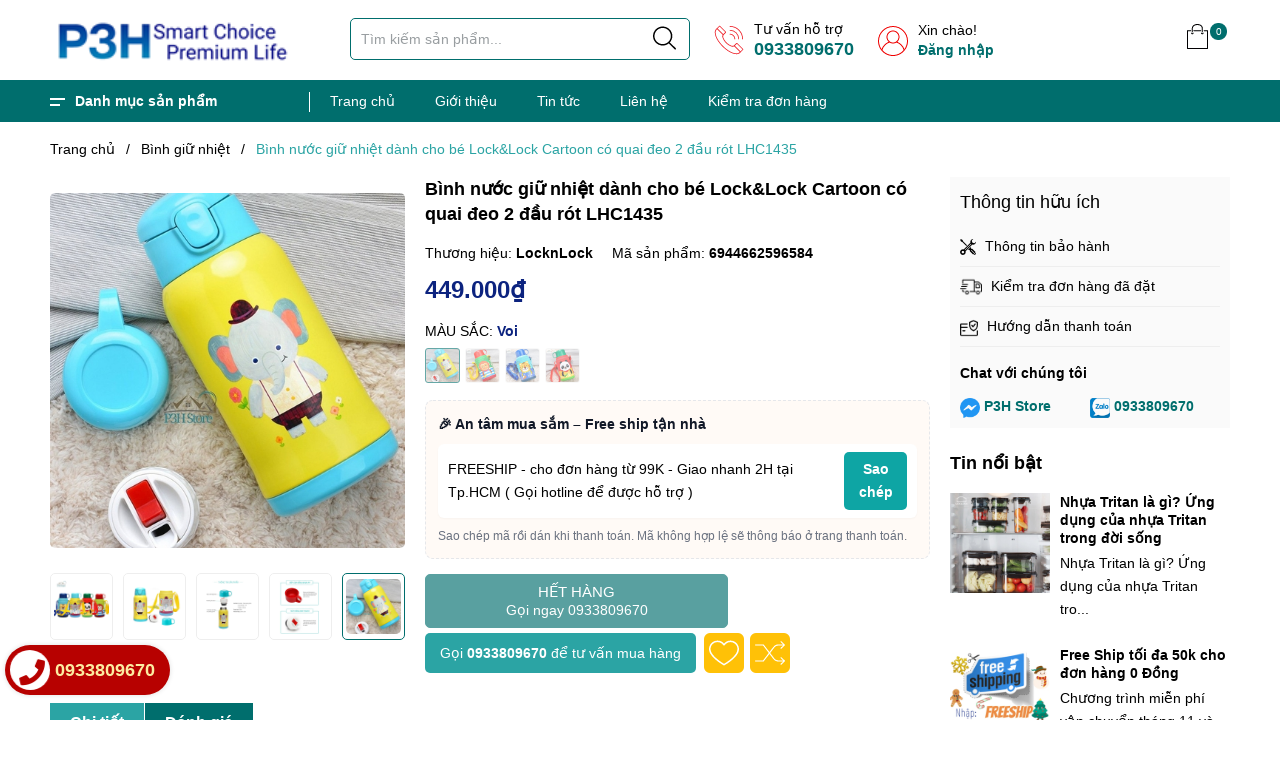

--- FILE ---
content_type: text/html; charset=utf-8
request_url: https://p3h.vn/lock-lock-binh-giu-nhiet-cartoon-kids-550ml-lhc1435
body_size: 64789
content:
<!DOCTYPE html>
<html lang="vi">
	<head> 
 <meta name="google-site-verification" content="n6SfjaVlLwT63AaE7h-fvBfwpSvd4USnqpmdqS3cLMU" />
		<meta charset="UTF-8" />
		<meta name="theme-color" content="#f02b2b" /> 
		<meta http-equiv="Content-Security-Policy" content="block-all-mixed-content">
		<meta http-equiv="Content-Security-Policy" content="upgrade-insecure-requests">
		<link rel="canonical" href="https://p3h.vn/lock-lock-binh-giu-nhiet-cartoon-kids-550ml-lhc1435"/>
		<link rel="alternate" href="https://p3h.vn" hreflang="vi" />
		<meta name='revisit-after' content='2 days' />
		<link rel="dns-prefetch" href="https://p3h.vn">
		<link rel="dns-prefetch" href="//bizweb.dktcdn.net/">
		<link rel="dns-prefetch" href="//www.google-analytics.com/">
		<link rel="dns-prefetch" href="//www.googletagmanager.com/">

		<link rel="icon" href="//bizweb.dktcdn.net/100/454/959/themes/1063036/assets/favicon.png?1767840675745" type="image/x-icon" /><link rel="apple-touch-icon" href="//bizweb.dktcdn.net/100/454/959/themes/1063036/assets/favicon.png?1767840675745">
		<meta name="robots" content="noodp,index,follow" />
		<meta name="viewport" content="width=device-width, minimum-scale=1.0, maximum-scale=1.0, user-scalable=no">	
<meta name="description" content="Bình nước giữ nhiệt dành cho bé Lock&Lock Cartoon có quai đeo 2 đầu rót LHC1435 Sản phẩm gồm : + 1 bình giữ nhiệt , có lớp vải bọc ngoài bình cùng hình với thân bình + 2 đầu uống cho bé thay thế lựa chọn , hoặc sử dụng đầu để rót nước ra nắp uống , hoặc sử dụng ống hút trực tiếp từ bình - Bình gồm 4 hình các bạn thú yê">
		<title>Bình nước giữ nhiệt dành cho bé Lock&Lock Cartoon có quai đeo 2 đầu rót LHC1435		</title>
		<meta name="keywords" content="Bình nước giữ nhiệt dành cho bé Lock&Lock Cartoon có quai đeo 2 đầu rót LHC1435, Bình giữ nhiệt, Đồ dùng giữ nhiệt, Bình giữ nhiệt, P3H LocknLock Inochi Chính hãng, p3h.vn"/>		
		<meta property="og:type" content="product">
<meta property="og:title" content="Bình nước giữ nhiệt dành cho bé Lock&Lock Cartoon có quai đeo 2 đầu rót LHC1435">
<meta property="og:image" content="https://bizweb.dktcdn.net/thumb/medium/100/454/959/products/44fba66b-074f-48b8-bcca-2867cca3e5a2.jpg?v=1689993124017">
<meta property="og:image:secure_url" content="https://bizweb.dktcdn.net/thumb/medium/100/454/959/products/44fba66b-074f-48b8-bcca-2867cca3e5a2.jpg?v=1689993124017">
<meta property="og:image" content="https://bizweb.dktcdn.net/thumb/medium/100/454/959/products/lhc1435-elephant-7-p3hstore-p3hstore-p3hstore.jpg?v=1689993124017">
<meta property="og:image:secure_url" content="https://bizweb.dktcdn.net/thumb/medium/100/454/959/products/lhc1435-elephant-7-p3hstore-p3hstore-p3hstore.jpg?v=1689993124017">
<meta property="og:image" content="https://bizweb.dktcdn.net/thumb/medium/100/454/959/products/binh-giu-nhiet-lock-lock-cartoon-vacuum-bottle-500ml-lhc1435-6-p3hstore-p3hstore-p3hstore.jpg?v=1689993124017">
<meta property="og:image:secure_url" content="https://bizweb.dktcdn.net/thumb/medium/100/454/959/products/binh-giu-nhiet-lock-lock-cartoon-vacuum-bottle-500ml-lhc1435-6-p3hstore-p3hstore-p3hstore.jpg?v=1689993124017">
<meta property="og:availability" content="oos" />
<meta property="og:price:amount" content="449000">
<meta property="og:price:currency" content="VND">
<meta property="og:description" content="Bình nước giữ nhiệt dành cho bé Lock&Lock Cartoon có quai đeo 2 đầu rót LHC1435 Sản phẩm gồm : + 1 bình giữ nhiệt , có lớp vải bọc ngoài bình cùng hình với thân bình + 2 đầu uống cho bé thay thế lựa chọn , hoặc sử dụng đầu để rót nước ra nắp uống , hoặc sử dụng ống hút trực tiếp từ bình - Bình gồm 4 hình các bạn thú yê">
<meta property="og:url" content="https://p3h.vn/lock-lock-binh-giu-nhiet-cartoon-kids-550ml-lhc1435">
<meta property="og:site_name" content="P3H LocknLock Inochi Chính hãng">		<link rel="preload" as='style'  type="text/css" href="//bizweb.dktcdn.net/100/454/959/themes/1063036/assets/plugincss.css?1767840675745">
		<link href="//bizweb.dktcdn.net/100/454/959/themes/1063036/assets/plugincss.css?1767840675745" rel="stylesheet" type="text/css" media="all" />
<link rel="preload" as='style' href="//bizweb.dktcdn.net/100/454/959/themes/1063036/assets/main.scss.css?1767840675745">
<link rel="preload" as='style' href="//bizweb.dktcdn.net/100/454/959/themes/1063036/assets/header.scss.css?1767840675745">

<link href="//bizweb.dktcdn.net/100/454/959/themes/1063036/assets/main.scss.css?1767840675745" rel="stylesheet" type="text/css" media="all" />
<link href="//bizweb.dktcdn.net/100/454/959/themes/1063036/assets/header.scss.css?1767840675745" rel="stylesheet" type="text/css" media="all" />




<link rel="preload" as='style' type="text/css" href="//bizweb.dktcdn.net/100/454/959/themes/1063036/assets/product_style.scss.css?1767840675745">
<link href="//bizweb.dktcdn.net/100/454/959/themes/1063036/assets/product_style.scss.css?1767840675745" rel="stylesheet" type="text/css" media="all" />





<link rel="preload" as='style' type="text/css" href="//bizweb.dktcdn.net/100/454/959/themes/1063036/assets/product_style.scss.css?1767840675745">
<link href="//bizweb.dktcdn.net/100/454/959/themes/1063036/assets/product_style.scss.css?1767840675745" rel="stylesheet" type="text/css" media="all" />







		
		<script>
	var Bizweb = Bizweb || {};
	Bizweb.store = 'p3hstore.mysapo.net';
	Bizweb.id = 454959;
	Bizweb.theme = {"id":1063036,"name":"P3H V19 - Mã + Khung on/off","role":"main"};
	Bizweb.template = 'product';
	if(!Bizweb.fbEventId)  Bizweb.fbEventId = 'xxxxxxxx-xxxx-4xxx-yxxx-xxxxxxxxxxxx'.replace(/[xy]/g, function (c) {
	var r = Math.random() * 16 | 0, v = c == 'x' ? r : (r & 0x3 | 0x8);
				return v.toString(16);
			});		
</script>
<script>
	(function () {
		function asyncLoad() {
			var urls = ["https://social-contact.sapoapps.vn/api/genscript/script_fb_init?store=p3hstore.mysapo.net","//newproductreviews.sapoapps.vn/assets/js/productreviews.min.js?store=p3hstore.mysapo.net","https://google-shopping-v2.sapoapps.vn/api/conversion-tracker/global-tag/2335?store=p3hstore.mysapo.net","https://google-shopping-v2.sapoapps.vn/api/conversion-tracker/event-tag/2335?store=p3hstore.mysapo.net","https://popup.sapoapps.vn/api/genscript/script?store=p3hstore.mysapo.net","https://productsrecommend.sapoapps.vn/assets/js/script.js?store=p3hstore.mysapo.net","https://popup.sapoapps.vn/api/genscript/script?store=p3hstore.mysapo.net","https://popup.sapoapps.vn/api/genscript/script?store=p3hstore.mysapo.net","https://popup.sapoapps.vn/api/genscript/script?store=p3hstore.mysapo.net"];
			for (var i = 0; i < urls.length; i++) {
				var s = document.createElement('script');
				s.type = 'text/javascript';
				s.async = true;
				s.src = urls[i];
				var x = document.getElementsByTagName('script')[0];
				x.parentNode.insertBefore(s, x);
			}
		};
		window.attachEvent ? window.attachEvent('onload', asyncLoad) : window.addEventListener('load', asyncLoad, false);
	})();
</script>


<script>
	window.BizwebAnalytics = window.BizwebAnalytics || {};
	window.BizwebAnalytics.meta = window.BizwebAnalytics.meta || {};
	window.BizwebAnalytics.meta.currency = 'VND';
	window.BizwebAnalytics.tracking_url = '/s';

	var meta = {};
	
	meta.product = {"id": 26151365, "vendor": "LocknLock", "name": "Bình nước giữ nhiệt dành cho bé Lock&Lock Cartoon có quai đeo 2 đầu rót LHC1435",
	"type": "Bình giữ nhiệt và phụ kiện", "price": 449000 };
	
	
	for (var attr in meta) {
	window.BizwebAnalytics.meta[attr] = meta[attr];
	}
</script>

	
		<script src="/dist/js/stats.min.js?v=96f2ff2"></script>
	





<!--Facebook Pixel Code-->
<script>
	!function(f, b, e, v, n, t, s){
	if (f.fbq) return; n = f.fbq = function(){
	n.callMethod?
	n.callMethod.apply(n, arguments):n.queue.push(arguments)}; if (!f._fbq) f._fbq = n;
	n.push = n; n.loaded = !0; n.version = '2.0'; n.queue =[]; t = b.createElement(e); t.async = !0;
	t.src = v; s = b.getElementsByTagName(e)[0]; s.parentNode.insertBefore(t, s)}
	(window,
	document,'script','https://connect.facebook.net/en_US/fbevents.js');
	fbq('init', '846491639179756', {} , {'agent': 'plsapo'}); // Insert your pixel ID here.
	fbq('track', 'PageView',{},{ eventID: Bizweb.fbEventId });
	
	fbq('track', 'ViewContent', {
	content_ids: [26151365],
	content_name: '"Bình nước giữ nhiệt dành cho bé Lock&Lock Cartoon có quai đeo 2 đầu rót LHC1435"',
	content_type: 'product_group',
	value: '449000',
	currency: window.BizwebAnalytics.meta.currency
	}, { eventID: Bizweb.fbEventId });
	
</script>
<noscript>
	<img height='1' width='1' style='display:none' src='https://www.facebook.com/tr?id=846491639179756&ev=PageView&noscript=1' />
</noscript>
<!--DO NOT MODIFY-->
<!--End Facebook Pixel Code-->



<script>
	var eventsListenerScript = document.createElement('script');
	eventsListenerScript.async = true;
	
	eventsListenerScript.src = "/dist/js/store_events_listener.min.js?v=1b795e9";
	
	document.getElementsByTagName('head')[0].appendChild(eventsListenerScript);
</script>


<!-- Google One Tap -->
<script type="text/javascript">
	(function () {
		var iframe;
		if(window.innerWidth <= 800){
			setTimeout(init, 10000);
		} else {
			document.addEventListener('DOMContentLoaded', init);
		}
		function init() {
			if (document.cookie.indexOf('one-click-social-login-google-one-tap-shown') >= 0) {
                return;
            }
			iframe = document.createElement('iframe');
			iframe.id = "iframe-google-one-tap";
			iframe.src = 'https://store.mysapo.net/account/GoogleOneTap';
			iframe.setAttribute('allowtransparency', 'true');
			iframe.setAttribute('allow', 'identity-credentials-get');
			iframe.frameBorder = 0;
			iframe.height = '385px';
			window.addEventListener('message', handlePostMessage, false);
			document.body.appendChild(iframe); 
		}
		function handlePostMessage(e) {
			var eventName = e.data[0];
			var data = e.data[1];
			switch (eventName) {
				case 'setHeight':
					iframe.height = data;
					break;
				case 'setTop':
					if ((window.innerWidth <= 800)) {
						iframe.style = "z-index: 9999999; position: fixed; bottom: 0px; right: 0px;";
						iframe.width = '100%';
					}
					else {
						iframe.style = "z-index: 9999999; position: fixed; top: 0px; right: 0px;";
						iframe.width = '391px';
					}
					break;
				case 'setRedirect':
					location.href = data.url + '&ReturnUrl=' + location.href;
					break;
				case 'markClosedOneTap':
					var date = new Date();
					date.setTime(date.getTime() + (1*24*60*60*1000));
					document.cookie = "one-click-social-login-google-one-tap-shown=1; expires=" + date.toUTCString() + "; path=/";
					break;
			}
		}
	}())
</script>
<!-- End Google One Tap -->





		
<script type="application/ld+json">
        {
        "@context": "http://schema.org",
        "@type": "BreadcrumbList",
        "itemListElement": 
        [
            {
                "@type": "ListItem",
                "position": 1,
                "item": 
                {
                  "@id": "https://p3h.vn",
                  "name": "Trang chủ"
                }
            },
      
            {
                "@type": "ListItem",
                "position": 2,
                "item": 
                {
                  "@id": "https://p3h.vn/lock-lock-binh-giu-nhiet-cartoon-kids-550ml-lhc1435",
                  "name": "Bình nước giữ nhiệt dành cho bé Lock&Lock Cartoon có quai đeo 2 đầu rót LHC1435"
                }
            }
      
        
      
      
      
      
    
        ]
        }
</script>



		
		<script>var ProductReviewsAppUtil=ProductReviewsAppUtil || {};ProductReviewsAppUtil.store={name: 'P3H LocknLock Inochi Chính hãng'};</script>
		
	</head>
	<!--Start of Tawk.to Script-->
<script type="text/javascript">
var Tawk_API=Tawk_API||{}, Tawk_LoadStart=new Date();
(function(){
var s1=document.createElement("script"),s0=document.getElementsByTagName("script")[0];
s1.async=true;
s1.src='https://embed.tawk.to/65292092eb150b3fb9a10847/1hckaef96';
s1.charset='UTF-8';
s1.setAttribute('crossorigin','*');
s0.parentNode.insertBefore(s1,s0);
})();
</script>
<!--End of Tawk.to Script-->
	<body>  
		<body class="mask-off">
		<script src="//bizweb.dktcdn.net/100/454/959/themes/1063036/assets/jquery.js?1767840675745" type="text/javascript"></script>
		<script rel="preload" src="//bizweb.dktcdn.net/100/454/959/themes/1063036/assets/ajaxsubmit.js?1767840675745" type="text/javascript"></script>
		<script rel="preload" src="//bizweb.dktcdn.net/100/454/959/themes/1063036/assets/notify.js?1767840675745" type="text/javascript"></script>
		<script src="//bizweb.dktcdn.net/100/454/959/themes/1063036/assets/swiper.js?1767840675745" type="text/javascript"></script>
		<script>
			$(document).ready(function ($) {
				awe_lazyloadImage();
			});
			function awe_lazyloadImage() {
				var ll = new LazyLoad({
					elements_selector: ".lazyload",
					load_delay: 500,
					threshold: 5
				});
			} window.awe_lazyloadImage=awe_lazyloadImage;
		</script>
		<div class="opacity_menu"></div>
		<div class="header">
	<div class="container">
		<div class="row">
			<div class="col-lg-2 col-xl-3 col-md-3 col-6 col-logo">
				
				<a href="/" class="logo">	
					<img width="240" height="61" src="//bizweb.dktcdn.net/100/454/959/themes/1063036/assets/logo.png?1767840675745" alt="P3H LocknLock Inochi Chính hãng">
				</a>
				
			</div>
			<div class="d-lg-none d-block col-2 order-3 menumobilebutton">
				<div class="category-action">
					<svg xmlns="http://www.w3.org/2000/svg" xmlns:xlink="http://www.w3.org/1999/xlink" version="1.1" id="iconcate-action" x="0px" y="0px" viewBox="0 0 384.97 384.97" style="enable-background:new 0 0 384.97 384.97;" xml:space="preserve"> <g> <g id="Menu_1_"> <path d="M12.03,120.303h360.909c6.641,0,12.03-5.39,12.03-12.03c0-6.641-5.39-12.03-12.03-12.03H12.03    c-6.641,0-12.03,5.39-12.03,12.03C0,114.913,5.39,120.303,12.03,120.303z"/> <path d="M372.939,180.455H12.03c-6.641,0-12.03,5.39-12.03,12.03s5.39,12.03,12.03,12.03h360.909c6.641,0,12.03-5.39,12.03-12.03    S379.58,180.455,372.939,180.455z"/> <path d="M372.939,264.667H132.333c-6.641,0-12.03,5.39-12.03,12.03c0,6.641,5.39,12.03,12.03,12.03h240.606    c6.641,0,12.03-5.39,12.03-12.03C384.97,270.056,379.58,264.667,372.939,264.667z"/> </g> </g> </svg>
				</div>
			</div>
			<div class="col-lg-8 col-xl-7 col-md-5 col-10 col-search order-3 order-md-2">
				<div class="theme-search-smart">
					<div class="header_search theme-searchs">
						<form action="/search" class="input-group search-bar theme-header-search-form ultimate-search" role="search">
							<input type="text" aria-label="Tìm sản phẩm" name="query" value="" autocomplete="off" placeholder="Tìm kiếm sản phẩm..." class="search-auto input-group-field auto-search" required="">
							<input type="hidden" name="type" value="product">
							<span class="input-group-btn">
								<button type="submit" class="btn icon-fallback-text" aria-label="Justify">
									<svg enable-background="new 0 0 612.01 612.01" version="1.1" viewBox="0 0 612.01 612.01" xml:space="preserve" xmlns="http://www.w3.org/2000/svg">
										<path d="m606.21 578.71-158.01-155.49c41.378-44.956 66.802-104.41 66.802-169.84-0.02-139.95-115.3-253.39-257.51-253.39s-257.49 113.44-257.49 253.39 115.28 253.39 257.49 253.39c61.445 0 117.8-21.253 162.07-56.586l158.62 156.1c7.729 7.614 20.277 7.614 28.006 0 7.747-7.613 7.747-19.971 0.018-27.585zm-348.72-110.91c-120.33 0-217.87-95.993-217.87-214.41s97.543-214.41 217.87-214.41c120.33 0 217.87 95.993 217.87 214.41s-97.542 214.41-217.87 214.41z"/>
									</svg>
								</button>
							</span>
						</form>
					</div>
				</div>
				<div class="contact-phone">
					<p>
						Tư vấn hỗ trợ
					</p>
					<a href="tel:0933809670">0933809670</a> 
				</div>
				
				
				<div class="contact-phone account-header not" >
					
					<p>Xin chào!</p>
					<a href="/account/login">Đăng nhập</a> 
					
				</div>
			</div>
			<div class="col-lg-2 col-md-3 col-6 col-account order-2 order-md-3">
				<ul class="group-account">
					
					<li class="cart-drop">
						<div class="icon">
							<a class="img_hover_cart" href="/cart" title="Giỏ hàng">
								<svg enable-background="new 0 0 407.453 407.453" version="1.1" viewBox="0 0 407.45 407.45" xml:space="preserve" xmlns="http://www.w3.org/2000/svg"> <g fill="#010002"> <path d="m255.1 116.52c4.487 0 8.129-3.633 8.129-8.129 0-4.495-3.642-8.129-8.129-8.129h-111.61c-4.487 0-8.129 3.633-8.129 8.129 0 4.495 3.642 8.129 8.129 8.129h111.61z"></path> <path d="m367.06 100.26h-55.372c-4.487 0-8.129 3.633-8.129 8.129 0 4.495 3.642 8.129 8.129 8.129h47.243v274.68h-310.41v-274.68h44.536c4.487 0 8.129-3.633 8.129-8.129 0-4.495-3.642-8.129-8.129-8.129h-52.664c-4.487 0-8.129 3.633-8.129 8.129v290.94c0 4.495 3.642 8.129 8.129 8.129h326.67c4.487 0 8.129-3.633 8.129-8.129v-290.94c0-4.495-3.634-8.128-8.129-8.128z"></path> <path d="m282.59 134.8c4.487 0 8.129-3.633 8.129-8.129v-59.273c-1e-3 -37.156-40.115-67.394-89.618-67.394-49.308 0-89.414 30.238-89.414 67.394v59.274c0 4.495 3.642 8.129 8.129 8.129s8.129-3.633 8.129-8.129v-59.274c0-28.198 32.823-51.137 73.36-51.137 40.334 0 73.157 22.939 73.157 51.137v59.274c-1e-3 4.495 3.633 8.128 8.128 8.128z"></path> <path d="m98.892 147.57c0 11.526 9.389 20.907 20.923 20.907s20.923-9.38 20.923-20.907c0-4.495-3.642-8.129-8.129-8.129s-8.129 3.633-8.129 8.129c0 2.561-2.089 4.65-4.666 4.65-2.569 0-4.666-2.089-4.666-4.65 0-4.495-3.642-8.129-8.129-8.129s-8.127 3.634-8.127 8.129z"></path> <path d="m282.59 168.47c11.534 0 20.923-9.38 20.923-20.907 0-4.495-3.642-8.129-8.129-8.129s-8.129 3.633-8.129 8.129c0 2.561-2.089 4.65-4.666 4.65s-4.666-2.089-4.666-4.65c0-4.495-3.642-8.129-8.129-8.129s-8.129 3.633-8.129 8.129c2e-3 11.526 9.39 20.907 20.925 20.907z"></path> </g> </svg>
								<span class="count_item count_item_pr"></span>
							</a>
						</div>
						<div class="top-cart-content">					
							<div class="CartHeaderContainer">
							</div>
						</div>
					</li>
					

				</ul>
			</div>
		</div>
	</div>
</div>

<div class="header_nav_main header-menu d-none d-lg-block clearfix">
	<div class="container">
		<div class="heade_menunavs">
			<div class="wrap_main d-flex">
	<div class="menu_mega ">
		<div class="title_menu">
			<span class="title_">Danh mục sản phẩm</span>
		</div>
		<div class="list_menu_header col-lg-3 col-md-3">
			<ul class="ul_menu site-nav-vetical">
				
				
				
				
				
				
				 

				
				<li class="nav_item lev-1 lv1 li_check">
					<a class="lazyload" data-src="//bizweb.dktcdn.net/thumb/icon/100/454/959/themes/1063036/assets/default-logo.png?1767840675745" href="/collections/all" title="Tất cả sản phẩm">Tất cả sản phẩm
					</a>
				</li>
				
				
				
				
				
				 

				
				<li class="nav_item lev-1 lv1 li_check">
					<a class="lazyload" data-src="//bizweb.dktcdn.net/thumb/icon/100/454/959/collections/7.png?v=1654271672183" href="/san-pham-moi" title="Sản phẩm mới">Sản phẩm mới
					</a>
				</li>
				
				
				
				
				
				 

				
				<li class="nav_item lev-1 lv1 li_check">
					<a class="lazyload" data-src="//bizweb.dktcdn.net/thumb/icon/100/454/959/collections/8.png?v=1654271690783" href="/san-pham-khuyen-mai" title="Big Sale">Big Sale
					</a>
				</li>
				
				
				
				
				
				 

				
				<li class="nav_item lev-1 lv1 li_check">
					<a class="lazyload" data-src="//bizweb.dktcdn.net/thumb/icon/100/454/959/collections/lock-lock-binh-giu-nhiet-noi-chao-hop-bao-quan-thuc-pham-locknlock-do-dung-dinh-hoat-5.png?v=1654270279963" href="/binh-giu-nhiet-va-phu-kien" title="Bình giữ nhiệt và phụ kiện">
						Bình giữ nhiệt và phụ kiện
						<i class="fa fa-angle-right"></i>
					</a>
					<i class="fa fa-angle-down"></i>
					<ul class="ul_content_right_1 row">
						
						
						
						<li class="nav_item lv2 col-lg-3 col-md-12">
							<h4>
								<a href="/binh-giu-nhiet" title="Bình giữ nhiệt">Bình giữ nhiệt</a>
							</h4>
						</li>
						
						
						
						<li class="nav_item lv2 col-lg-3 col-md-12">
							<h4>
								<a href="/ly-giu-nhiet" title="Ly giữ nhiệt">Ly giữ nhiệt</a>
							</h4>
						</li>
						
						
						
						<li class="nav_item lv2 col-lg-3 col-md-12">
							<h4>
								<a href="/bo-com-hop" title="Bộ cơm hộp">Bộ cơm hộp</a>
							</h4>
						</li>
						
						
					</ul>
				</li>
				
				
				
				
				
				 

				
				<li class="nav_item lev-1 lv1 li_check">
					<a class="lazyload" data-src="//bizweb.dktcdn.net/thumb/icon/100/454/959/collections/lock-lock-binh-giu-nhiet-noi-chao-hop-bao-quan-thuc-pham-locknlock-do-dung-dinh-hoat-2.png?v=1654270252617" href="/dien-may-gia-dung-1" title="Điện máy gia dụng">Điện máy gia dụng
					</a>
				</li>
				
				
				
				
				
				 

				
				<li class="nav_item lev-1 lv1 li_check">
					<a class="lazyload" data-src="//bizweb.dktcdn.net/thumb/icon/100/454/959/collections/lock-lock-binh-giu-nhiet-noi-chao-hop-bao-quan-thuc-pham-locknlock-do-dung-dinh-hoat-1.png?v=1654270324043" href="/dung-cu-nha-bep" title="Đồ dùng phòng bếp">
						Đồ dùng phòng bếp
						<i class="fa fa-angle-right"></i>
					</a>
					<i class="fa fa-angle-down"></i>
					<ul class="ul_content_right_1 row">
						
						<li class="nav_item has-subnav lv2 col-lg-3 col-md-12">
							<h4 class="text-normal">
								
								<a href="javascript:;" title="HOT Săn sale" data-src="//bizweb.dktcdn.net/100/454/959/themes/1063036/assets/firex.png?1767840675745" class="lazyload hot">HOT Săn sale</a>
							</h4>
							<ul class="ul_content_right_2">
								
								
								<li class="nav_item lv3">
									<a href="/san-pham-khuyen-mai" title="Sản phẩm khuyến mãi">Sản phẩm khuyến mãi</a>
								</li>
								
								
								<li class="nav_item lv3">
									<a href="/do-dung-sinh-hoat" title="Đồ dùng sinh hoạt">Đồ dùng sinh hoạt</a>
								</li>
								
								
								<li class="nav_item lv3">
									<a href="/cach-su-dung-noi-chien-khong-dau-lock-lock" title="Cách sử dụng nồi chiên không dầu Lock&Lock">Cách sử dụng nồi chiên không dầu Lock&Lock</a>
								</li>
								
							</ul>
						</li>
						
						
						
						<li class="nav_item lv2 col-lg-3 col-md-12">
							<h4>
								<a href="/dung-cu-xay-cat-got" title="Dụng cụ xay cắt gọt">Dụng cụ xay cắt gọt</a>
							</h4>
							<ul class="ul_content_right_2">
								
								<li class="nav_item lv3"><a href="/thot" title="Thớt">Thớt</a></li>
								
								<li class="nav_item lv3"><a href="/dao" title="Dao">Dao</a></li>
								
							</ul>
						</li>
						
						
						
						<li class="nav_item lv2 col-lg-3 col-md-12">
							<h4>
								<a href="/noi-chao" title="Nồi chảo">Nồi chảo</a>
							</h4>
							<ul class="ul_content_right_2">
								
								<li class="nav_item lv3"><a href="/dong-stone" title="Dòng Stone">Dòng Stone</a></li>
								
								<li class="nav_item lv3"><a href="/dong-noi-chao-edge" title="Dòng nồi chảo EDGE">Dòng nồi chảo EDGE</a></li>
								
								<li class="nav_item lv3"><a href="/dong-noi-chao-decore" title="Dòng nồi chảo Decore">Dòng nồi chảo Decore</a></li>
								
							</ul>
						</li>
						
						
						
						<li class="nav_item lv2 col-lg-3 col-md-12">
							<h4>
								<a href="/hop-bao-quan-thuc-pham" title="Hộp bảo quản thực phẩm">Hộp bảo quản thực phẩm</a>
							</h4>
							<ul class="ul_content_right_2">
								
								<li class="nav_item lv3"><a href="/bisfree-modular" title="Bisfree Modular">Bisfree Modular</a></li>
								
								<li class="nav_item lv3"><a href="/hop-bao-quan-thuc-pham-thuy-tinh" title="Hộp thủy tinh chịu nhiệt">Hộp thủy tinh chịu nhiệt</a></li>
								
								<li class="nav_item lv3"><a href="/hop-bao-quan-thuc-pham-bang-nhua" title="Hộp bảo quản bằng nhựa">Hộp bảo quản bằng nhựa</a></li>
								
							</ul>
						</li>
						
						
						
						<li class="nav_item lv2 col-lg-3 col-md-12">
							<h4>
								<a href="/binh-dung-nuoc" title="Bình đựng nước">Bình đựng nước</a>
							</h4>
							<ul class="ul_content_right_2">
								
								<li class="nav_item lv3"><a href="/binh-nhua" title="Bình nhựa">Bình nhựa</a></li>
								
								<li class="nav_item lv3"><a href="/binh-thuy-tinh" title="Bình thủy tinh">Bình thủy tinh</a></li>
								
							</ul>
						</li>
						
						
						
						<li class="nav_item lv2 col-lg-3 col-md-12">
							<h4>
								<a href="/do-dung-ban-an" title="Đồ dùng bàn ăn">Đồ dùng bàn ăn</a>
							</h4>
							<ul class="ul_content_right_2">
								
								<li class="nav_item lv3"><a href="/chen-dia" title="Chén dĩa">Chén dĩa</a></li>
								
							</ul>
						</li>
						
						
						
						<li class="nav_item lv2 col-lg-3 col-md-12">
							<h4>
								<a href="/dung-cu-lam-bep" title="Dụng cụ làm bếp">Dụng cụ làm bếp</a>
							</h4>
						</li>
						
						
					</ul>
				</li>
				
				
				
				
				
				 

				
				<li class="nav_item lev-1 lv1 li_check">
					<a class="lazyload" data-src="//bizweb.dktcdn.net/thumb/icon/100/454/959/collections/lock-lock-binh-giu-nhiet-noi-chao-hop-bao-quan-thuc-pham-locknlock-do-dung-dinh-hoat-6.png?v=1654270266840" href="/do-dung-sinh-hoat" title="Đồ dùng sinh hoạt">
						Đồ dùng sinh hoạt
						<i class="fa fa-angle-right"></i>
					</a>
					<i class="fa fa-angle-down"></i>
					<ul class="ul_content_right_1 row">
						
						
						
						<li class="nav_item lv2 col-lg-3 col-md-12">
							<h4>
								<a href="/cham-soc-nha-cua" title="Chăm sóc nhà cửa">Chăm sóc nhà cửa</a>
							</h4>
							<ul class="ul_content_right_2">
								
								<li class="nav_item lv3"><a href="/bo-lau-nha" title="Bộ lau nhà">Bộ lau nhà</a></li>
								
								<li class="nav_item lv3"><a href="/tien-ich" title="Tiện ích">Tiện ích</a></li>
								
							</ul>
						</li>
						
						
						
						<li class="nav_item lv2 col-lg-3 col-md-12">
							<h4>
								<a href="/do-dung-phong-tam" title="Đồ dùng phòng tắm">Đồ dùng phòng tắm</a>
							</h4>
							<ul class="ul_content_right_2">
								
								<li class="nav_item lv3"><a href="/dep-nha-tam" title="Dép nhà tắm">Dép nhà tắm</a></li>
								
							</ul>
						</li>
						
						
					</ul>
				</li>
				
				
				

			</ul>
		</div>
	</div>
	<div class="bg-header-nav">
		<nav class="header-nav">
			<ul class="item_big">
				
				
				<li class="nav-item ">				
					<a class="a-img" href="/" title="Trang chủ">
						Trang chủ
					</a>
				</li>
				
				
				
				<li class="nav-item ">				
					<a class="a-img" href="/gioi-thieu" title="Giới thiệu">
						Giới thiệu
					</a>
				</li>
				
				
				
				<li class="nav-item ">				
					<a class="a-img" href="/tin-tuc" title="Tin tức">
						Tin tức
					</a>
				</li>
				
				
				
				<li class="nav-item ">				
					<a class="a-img" href="/lien-he" title="Liên hệ">
						Liên hệ
					</a>
				</li>
				
				
				
				<li class="nav-item ">				
					<a class="a-img" href="/apps/kiem-tra-don-hang" title="Kiểm tra đơn hàng">
						Kiểm tra đơn hàng
					</a>
				</li>
				
				
			</ul>
		</nav>
	</div>
</div>
<div class="contactbar">
	<div class="incontact">
		<div class="contact-phone">
			<p>
				Tư vấn hỗ trợ
			</p>
			<a href="tel:0933809670">0933809670</a> 
		</div>
		
		
		<div class="contact-phone account-header not" >
			
			<p>Xin chào!</p>
			<a href="/account/login">Đăng nhập</a> 
			
		</div>
	</div>
</div>
		</div>
	</div>
</div>
		<div class="main-index">
			


<section class="bread-crumb">
	<div class="container">
		<div class="row">
			<div class="col-12 a-left">
				<ul class="breadcrumb" >					
					<li class="home">
						<a  href="/" ><span >Trang chủ</span></a>						
						<span class="mr_lr">&nbsp;/&nbsp;</span>
					</li>
					
					
					<li>
						<a class="changeurl"  href="/binh-giu-nhiet"><span >Bình giữ nhiệt</span></a>						
						<span class="mr_lr">&nbsp;/&nbsp;</span>
					</li>
					
					<li><strong><span>Bình nước giữ nhiệt dành cho bé Lock&Lock Cartoon có quai đeo 2 đầu rót LHC1435</span></strong><li>
					
				</ul>
			</div>
		</div>
	</div>
</section> 
<section class="product details-main" itemscope itemtype="https://schema.org/Product">	
	<meta itemprop="category" content="Bình giữ nhiệt">
	
	<meta itemprop="mpn" content="6944662596584">
	
	<meta itemprop="name" content="Bình nước giữ nhiệt dành cho bé Lock&Lock Cartoon có quai đeo 2 đầu rót LHC1435">
	<meta itemprop="image" content="https://bizweb.dktcdn.net/thumb/grande/100/454/959/products/44fba66b-074f-48b8-bcca-2867cca3e5a2.jpg?v=1689993124017">
	
	<meta itemprop="description" content="Bình nước giữ nhiệt dành cho bé Lock&amp;Lock Cartoon có quai đeo 2 đầu rót LHC1435
Sản phẩm gồm :
&nbsp; &nbsp; &nbsp; &nbsp; &nbsp; &nbsp; &nbsp;+ 1 bình giữ nhiệt , có lớp vải bọc ngoài bình cùng hình với thân bình&nbsp;
&nbsp; &nbsp; &nbsp; &nbsp; &nbsp; &nbsp; &nbsp; + 2 đầu uống cho bé thay thế lựa chọn , hoặc sử dụng đầu để rót nước ra nắp uống , hoặc sử dụng ống hút trực tiếp từ bình&nbsp;
- Bình gồm 4 hình các bạn thú yêu thích cho bé lựa chọn : voi , khỉ , gấu trúc , cọp&nbsp;
- Dung tích : 500ml&nbsp;
- Kích thước : cao 20cm , đáy 9cm
- Giữ nóng 24h , giữ lạnh 24h với thành phần phần thép ko gỉ 304
- Sản phẩm được làm từ chất liệu thép ko gỉ cao cấp , bền chắc với màu sắc vui tươi cho các bé đến trường
- Giữ nhiệt lưỡng tính , nóng hay lạnh đều rất hiệu quả , cho bé thưởng thức được nhiều loại thức uống yêu thích dễ dàng ,mọi lúc ,mọi nơi.">
	
	
	<meta itemprop="brand" content="LocknLock">
	
	
	<meta itemprop="model" content="">
	
	
	<meta itemprop="sku" content="6944662596584">
	
	
	<meta itemprop="gtin8" content="6944662596584">
	
	<div id="dvProductPricing" class="ProductDetailsPricing d-none" itemprop="offers" itemscope itemtype="http://schema.org/Offer">
		<meta itemprop="seller" content="P3H LocknLock Inochi Chính hãng">
		<link itemprop="availability" href="http://schema.org/OutOfStock">
		<meta itemprop="priceCurrency" content="VND">
		<meta itemprop="price" content="449000">
		<meta itemprop="url" content="//p3h.vn/lock-lock-binh-giu-nhiet-cartoon-kids-550ml-lhc1435">
		<div class="inventory_quantity d-none" itemscope itemtype="http://schema.org/ItemAvailability">
			
			<span class="a-stock" itemprop="supersededBy">
				Hết hàng
			</span>
			
		</div>
		
		<meta itemprop="priceValidUntil" content="2099-01-01">
	</div>
	
	<!-- review -->
    <div class="d-none" itemprop="review" itemscope="" itemtype="http://schema.org/Review">
       <span itemprop="author">P3H LocknLock Inochi Chính hãng</span>
       <span itemprop="description">Shop bán những sản phẩm giá cực kì tốt và có tính cạnh tranh cao so với các shop khác, sản phẩm rất chi hài lòng</span>
    </div>
	
	
	
	<div class="container">
		<div class="row ">
			<div class="col-lg-9 col-12">
				<div class="row">
					<div class="product-detail-left product-images col-12 col-md-12 col-lg-5">
						<div class="product-image-detail">
							
							
							<div class="swiper-container gallery-top margin-bottom-10">
								<div class="swiper-wrapper" id="lightgallery">
									
<a class="swiper-slide product-image-wrapper"
   data-hash="0"
   
       href="javascript:;"
   
   title="Bấm vào để xem thư viện ảnh Bình nước giữ nhiệt dành cho bé Lock&Lock Cartoon có quai đeo 2 đầu rót LHC1435"
>
    
    <img 
        src="[data-uri]" 
        data-src="//bizweb.dktcdn.net/thumb/large/100/454/959/products/44fba66b-074f-48b8-bcca-2867cca3e5a2.jpg?v=1689993124017" 
        alt="B&#236;nh nước giữ nhiệt d&#224;nh cho b&#233; Lock&amp;Lock Cartoon c&#243; quai đeo 2 đầu r&#243;t LHC1435"
        data-image="//bizweb.dktcdn.net/thumb/medium/100/454/959/products/44fba66b-074f-48b8-bcca-2867cca3e5a2.jpg?v=1689993124017" 
        class="img-responsive mx-auto d-block swiper-lazy"
    />

    
     <img class="product-mask-frame"
     src="https://bizweb.dktcdn.net/100/454/959/theme_temp/1063036/assets/khung-sp-6b03103c-076e-45b2-a69a-cd58ae7c296c.png?1765024709986"
     alt="mask frame">


    <div class="swiper-lazy-preloader swiper-lazy-preloader-black"></div>
</a>

<a class="swiper-slide product-image-wrapper"
   data-hash="1"
   
       href="javascript:;"
   
   title="Bấm vào để xem thư viện ảnh Bình nước giữ nhiệt dành cho bé Lock&Lock Cartoon có quai đeo 2 đầu rót LHC1435"
>
    
    <img 
        src="[data-uri]" 
        data-src="//bizweb.dktcdn.net/thumb/large/100/454/959/products/lhc1435-elephant-7-p3hstore-p3hstore-p3hstore.jpg?v=1689993124017" 
        alt="B&#236;nh nước giữ nhiệt d&#224;nh cho b&#233; Lock&amp;Lock Cartoon c&#243; quai đeo 2 đầu r&#243;t LHC1435"
        data-image="//bizweb.dktcdn.net/thumb/medium/100/454/959/products/lhc1435-elephant-7-p3hstore-p3hstore-p3hstore.jpg?v=1689993124017" 
        class="img-responsive mx-auto d-block swiper-lazy"
    />

    
     <img class="product-mask-frame"
     src="https://bizweb.dktcdn.net/100/454/959/theme_temp/1063036/assets/khung-sp-6b03103c-076e-45b2-a69a-cd58ae7c296c.png?1765024709986"
     alt="mask frame">


    <div class="swiper-lazy-preloader swiper-lazy-preloader-black"></div>
</a>

<a class="swiper-slide product-image-wrapper"
   data-hash="2"
   
       href="javascript:;"
   
   title="Bấm vào để xem thư viện ảnh Bình nước giữ nhiệt dành cho bé Lock&Lock Cartoon có quai đeo 2 đầu rót LHC1435"
>
    
    <img 
        src="[data-uri]" 
        data-src="//bizweb.dktcdn.net/thumb/large/100/454/959/products/binh-giu-nhiet-lock-lock-cartoon-vacuum-bottle-500ml-lhc1435-6-p3hstore-p3hstore-p3hstore.jpg?v=1689993124017" 
        alt="B&#236;nh nước giữ nhiệt d&#224;nh cho b&#233; Lock&amp;Lock Cartoon c&#243; quai đeo 2 đầu r&#243;t LHC1435"
        data-image="//bizweb.dktcdn.net/thumb/medium/100/454/959/products/binh-giu-nhiet-lock-lock-cartoon-vacuum-bottle-500ml-lhc1435-6-p3hstore-p3hstore-p3hstore.jpg?v=1689993124017" 
        class="img-responsive mx-auto d-block swiper-lazy"
    />

    
     <img class="product-mask-frame"
     src="https://bizweb.dktcdn.net/100/454/959/theme_temp/1063036/assets/khung-sp-6b03103c-076e-45b2-a69a-cd58ae7c296c.png?1765024709986"
     alt="mask frame">


    <div class="swiper-lazy-preloader swiper-lazy-preloader-black"></div>
</a>

<a class="swiper-slide product-image-wrapper"
   data-hash="3"
   
       href="javascript:;"
   
   title="Bấm vào để xem thư viện ảnh Bình nước giữ nhiệt dành cho bé Lock&Lock Cartoon có quai đeo 2 đầu rót LHC1435"
>
    
    <img 
        src="[data-uri]" 
        data-src="//bizweb.dktcdn.net/thumb/large/100/454/959/products/binh-giu-nhiet-lock-lock-cartoon-vacuum-bottle-500ml-lhc1435-15-p3hstore.jpg?v=1689993124017" 
        alt="B&#236;nh nước giữ nhiệt d&#224;nh cho b&#233; Lock&amp;Lock Cartoon c&#243; quai đeo 2 đầu r&#243;t LHC1435"
        data-image="//bizweb.dktcdn.net/thumb/medium/100/454/959/products/binh-giu-nhiet-lock-lock-cartoon-vacuum-bottle-500ml-lhc1435-15-p3hstore.jpg?v=1689993124017" 
        class="img-responsive mx-auto d-block swiper-lazy"
    />

    
     <img class="product-mask-frame"
     src="https://bizweb.dktcdn.net/100/454/959/theme_temp/1063036/assets/khung-sp-6b03103c-076e-45b2-a69a-cd58ae7c296c.png?1765024709986"
     alt="mask frame">


    <div class="swiper-lazy-preloader swiper-lazy-preloader-black"></div>
</a>

<a class="swiper-slide product-image-wrapper"
   data-hash="4"
   
       href="javascript:;"
   
   title="Bấm vào để xem thư viện ảnh Bình nước giữ nhiệt dành cho bé Lock&Lock Cartoon có quai đeo 2 đầu rót LHC1435"
>
    
    <img 
        src="[data-uri]" 
        data-src="//bizweb.dktcdn.net/thumb/large/100/454/959/products/binh-giu-nhiet-lock-lock-cartoon-vacuum-bottle-500ml-lhc1435-12-p3hstore.jpg?v=1689993124017" 
        alt="B&#236;nh nước giữ nhiệt d&#224;nh cho b&#233; Lock&amp;Lock Cartoon c&#243; quai đeo 2 đầu r&#243;t LHC1435"
        data-image="//bizweb.dktcdn.net/thumb/medium/100/454/959/products/binh-giu-nhiet-lock-lock-cartoon-vacuum-bottle-500ml-lhc1435-12-p3hstore.jpg?v=1689993124017" 
        class="img-responsive mx-auto d-block swiper-lazy"
    />

    
     <img class="product-mask-frame"
     src="https://bizweb.dktcdn.net/100/454/959/theme_temp/1063036/assets/khung-sp-6b03103c-076e-45b2-a69a-cd58ae7c296c.png?1765024709986"
     alt="mask frame">


    <div class="swiper-lazy-preloader swiper-lazy-preloader-black"></div>
</a>

<a class="swiper-slide product-image-wrapper"
   data-hash="5"
   
       href="javascript:;"
   
   title="Bấm vào để xem thư viện ảnh Bình nước giữ nhiệt dành cho bé Lock&Lock Cartoon có quai đeo 2 đầu rót LHC1435"
>
    
    <img 
        src="[data-uri]" 
        data-src="//bizweb.dktcdn.net/thumb/large/100/454/959/products/binh-giu-nhiet-lock-lock-cartoon-vacuum-bottle-500ml-lhc1435-13-p3hstore.jpg?v=1689993124017" 
        alt="B&#236;nh nước giữ nhiệt d&#224;nh cho b&#233; Lock&amp;Lock Cartoon c&#243; quai đeo 2 đầu r&#243;t LHC1435"
        data-image="//bizweb.dktcdn.net/thumb/medium/100/454/959/products/binh-giu-nhiet-lock-lock-cartoon-vacuum-bottle-500ml-lhc1435-13-p3hstore.jpg?v=1689993124017" 
        class="img-responsive mx-auto d-block swiper-lazy"
    />

    
     <img class="product-mask-frame"
     src="https://bizweb.dktcdn.net/100/454/959/theme_temp/1063036/assets/khung-sp-6b03103c-076e-45b2-a69a-cd58ae7c296c.png?1765024709986"
     alt="mask frame">


    <div class="swiper-lazy-preloader swiper-lazy-preloader-black"></div>
</a>

<a class="swiper-slide product-image-wrapper"
   data-hash="6"
   
       href="javascript:;"
   
   title="Bấm vào để xem thư viện ảnh Bình nước giữ nhiệt dành cho bé Lock&Lock Cartoon có quai đeo 2 đầu rót LHC1435"
>
    
    <img 
        src="[data-uri]" 
        data-src="//bizweb.dktcdn.net/thumb/large/100/454/959/products/binh-giu-nhiet-lock-lock-cartoon-vacuum-bottle-500ml-lhc1435-19-p3hstore.jpg?v=1689993124017" 
        alt="B&#236;nh nước giữ nhiệt d&#224;nh cho b&#233; Lock&amp;Lock Cartoon c&#243; quai đeo 2 đầu r&#243;t LHC1435"
        data-image="//bizweb.dktcdn.net/thumb/medium/100/454/959/products/binh-giu-nhiet-lock-lock-cartoon-vacuum-bottle-500ml-lhc1435-19-p3hstore.jpg?v=1689993124017" 
        class="img-responsive mx-auto d-block swiper-lazy"
    />

    
     <img class="product-mask-frame"
     src="https://bizweb.dktcdn.net/100/454/959/theme_temp/1063036/assets/khung-sp-6b03103c-076e-45b2-a69a-cd58ae7c296c.png?1765024709986"
     alt="mask frame">


    <div class="swiper-lazy-preloader swiper-lazy-preloader-black"></div>
</a>

<a class="swiper-slide product-image-wrapper"
   data-hash="7"
   
       href="javascript:;"
   
   title="Bấm vào để xem thư viện ảnh Bình nước giữ nhiệt dành cho bé Lock&Lock Cartoon có quai đeo 2 đầu rót LHC1435"
>
    
    <img 
        src="[data-uri]" 
        data-src="//bizweb.dktcdn.net/thumb/large/100/454/959/products/binh-giu-nhiet-lock-lock-cartoon-vacuum-bottle-500ml-lhc1435-24-p3hstore.jpg?v=1689993124017" 
        alt="B&#236;nh nước giữ nhiệt d&#224;nh cho b&#233; Lock&amp;Lock Cartoon c&#243; quai đeo 2 đầu r&#243;t LHC1435"
        data-image="//bizweb.dktcdn.net/thumb/medium/100/454/959/products/binh-giu-nhiet-lock-lock-cartoon-vacuum-bottle-500ml-lhc1435-24-p3hstore.jpg?v=1689993124017" 
        class="img-responsive mx-auto d-block swiper-lazy"
    />

    
     <img class="product-mask-frame"
     src="https://bizweb.dktcdn.net/100/454/959/theme_temp/1063036/assets/khung-sp-6b03103c-076e-45b2-a69a-cd58ae7c296c.png?1765024709986"
     alt="mask frame">


    <div class="swiper-lazy-preloader swiper-lazy-preloader-black"></div>
</a>

<a class="swiper-slide product-image-wrapper"
   data-hash="8"
   
       href="javascript:;"
   
   title="Bấm vào để xem thư viện ảnh Bình nước giữ nhiệt dành cho bé Lock&Lock Cartoon có quai đeo 2 đầu rót LHC1435"
>
    
    <img 
        src="[data-uri]" 
        data-src="//bizweb.dktcdn.net/thumb/large/100/454/959/products/binh-giu-nhiet-lock-lock-cartoon-vacuum-bottle-500ml-lhc1435-16-p3hstore.jpg?v=1689993124017" 
        alt="B&#236;nh nước giữ nhiệt d&#224;nh cho b&#233; Lock&amp;Lock Cartoon c&#243; quai đeo 2 đầu r&#243;t LHC1435"
        data-image="//bizweb.dktcdn.net/thumb/medium/100/454/959/products/binh-giu-nhiet-lock-lock-cartoon-vacuum-bottle-500ml-lhc1435-16-p3hstore.jpg?v=1689993124017" 
        class="img-responsive mx-auto d-block swiper-lazy"
    />

    
     <img class="product-mask-frame"
     src="https://bizweb.dktcdn.net/100/454/959/theme_temp/1063036/assets/khung-sp-6b03103c-076e-45b2-a69a-cd58ae7c296c.png?1765024709986"
     alt="mask frame">


    <div class="swiper-lazy-preloader swiper-lazy-preloader-black"></div>
</a>

<a class="swiper-slide product-image-wrapper"
   data-hash="9"
   
       href="javascript:;"
   
   title="Bấm vào để xem thư viện ảnh Bình nước giữ nhiệt dành cho bé Lock&Lock Cartoon có quai đeo 2 đầu rót LHC1435"
>
    
    <img 
        src="[data-uri]" 
        data-src="//bizweb.dktcdn.net/thumb/large/100/454/959/products/binh-giu-nhiet-lock-lock-cartoon-vacuum-bottle-500ml-lhc1435-29-p3hstore.jpg?v=1689993124017" 
        alt="B&#236;nh nước giữ nhiệt d&#224;nh cho b&#233; Lock&amp;Lock Cartoon c&#243; quai đeo 2 đầu r&#243;t LHC1435"
        data-image="//bizweb.dktcdn.net/thumb/medium/100/454/959/products/binh-giu-nhiet-lock-lock-cartoon-vacuum-bottle-500ml-lhc1435-29-p3hstore.jpg?v=1689993124017" 
        class="img-responsive mx-auto d-block swiper-lazy"
    />

    
     <img class="product-mask-frame"
     src="https://bizweb.dktcdn.net/100/454/959/theme_temp/1063036/assets/khung-sp-6b03103c-076e-45b2-a69a-cd58ae7c296c.png?1765024709986"
     alt="mask frame">


    <div class="swiper-lazy-preloader swiper-lazy-preloader-black"></div>
</a>

<a class="swiper-slide product-image-wrapper"
   data-hash="10"
   
       href="javascript:;"
   
   title="Bấm vào để xem thư viện ảnh Bình nước giữ nhiệt dành cho bé Lock&Lock Cartoon có quai đeo 2 đầu rót LHC1435"
>
    
    <img 
        src="[data-uri]" 
        data-src="//bizweb.dktcdn.net/thumb/large/100/454/959/products/binh-giu-nhiet-lock-lock-cartoon-vacuum-bottle-500ml-lhc1435-30-p3hstore.jpg?v=1689993124017" 
        alt="B&#236;nh nước giữ nhiệt d&#224;nh cho b&#233; Lock&amp;Lock Cartoon c&#243; quai đeo 2 đầu r&#243;t LHC1435"
        data-image="//bizweb.dktcdn.net/thumb/medium/100/454/959/products/binh-giu-nhiet-lock-lock-cartoon-vacuum-bottle-500ml-lhc1435-30-p3hstore.jpg?v=1689993124017" 
        class="img-responsive mx-auto d-block swiper-lazy"
    />

    
     <img class="product-mask-frame"
     src="https://bizweb.dktcdn.net/100/454/959/theme_temp/1063036/assets/khung-sp-6b03103c-076e-45b2-a69a-cd58ae7c296c.png?1765024709986"
     alt="mask frame">


    <div class="swiper-lazy-preloader swiper-lazy-preloader-black"></div>
</a>

<a class="swiper-slide product-image-wrapper"
   data-hash="11"
   
       href="javascript:;"
   
   title="Bấm vào để xem thư viện ảnh Bình nước giữ nhiệt dành cho bé Lock&Lock Cartoon có quai đeo 2 đầu rót LHC1435"
>
    
    <img 
        src="[data-uri]" 
        data-src="//bizweb.dktcdn.net/thumb/large/100/454/959/products/binh-giu-nhiet-lock-lock-cartoon-vacuum-bottle-500ml-lhc1435-33-p3hstore.jpg?v=1689993124017" 
        alt="B&#236;nh nước giữ nhiệt d&#224;nh cho b&#233; Lock&amp;Lock Cartoon c&#243; quai đeo 2 đầu r&#243;t LHC1435"
        data-image="//bizweb.dktcdn.net/thumb/medium/100/454/959/products/binh-giu-nhiet-lock-lock-cartoon-vacuum-bottle-500ml-lhc1435-33-p3hstore.jpg?v=1689993124017" 
        class="img-responsive mx-auto d-block swiper-lazy"
    />

    
     <img class="product-mask-frame"
     src="https://bizweb.dktcdn.net/100/454/959/theme_temp/1063036/assets/khung-sp-6b03103c-076e-45b2-a69a-cd58ae7c296c.png?1765024709986"
     alt="mask frame">


    <div class="swiper-lazy-preloader swiper-lazy-preloader-black"></div>
</a>

<a class="swiper-slide product-image-wrapper"
   data-hash="12"
   
       href="javascript:;"
   
   title="Bấm vào để xem thư viện ảnh Bình nước giữ nhiệt dành cho bé Lock&Lock Cartoon có quai đeo 2 đầu rót LHC1435"
>
    
    <img 
        src="[data-uri]" 
        data-src="//bizweb.dktcdn.net/thumb/large/100/454/959/products/1cac5ece-7012-4bcb-8de3-0b8ac876c6ba.jpg?v=1689993125017" 
        alt="B&#236;nh nước giữ nhiệt d&#224;nh cho b&#233; Lock&amp;Lock Cartoon c&#243; quai đeo 2 đầu r&#243;t LHC1435"
        data-image="//bizweb.dktcdn.net/thumb/medium/100/454/959/products/1cac5ece-7012-4bcb-8de3-0b8ac876c6ba.jpg?v=1689993125017" 
        class="img-responsive mx-auto d-block swiper-lazy"
    />

    
     <img class="product-mask-frame"
     src="https://bizweb.dktcdn.net/100/454/959/theme_temp/1063036/assets/khung-sp-6b03103c-076e-45b2-a69a-cd58ae7c296c.png?1765024709986"
     alt="mask frame">


    <div class="swiper-lazy-preloader swiper-lazy-preloader-black"></div>
</a>

<a class="swiper-slide product-image-wrapper"
   data-hash="13"
   
       href="javascript:;"
   
   title="Bấm vào để xem thư viện ảnh Bình nước giữ nhiệt dành cho bé Lock&Lock Cartoon có quai đeo 2 đầu rót LHC1435"
>
    
    <img 
        src="[data-uri]" 
        data-src="//bizweb.dktcdn.net/thumb/large/100/454/959/products/c141f4cf-2df9-4427-9f9f-578c5e7aa0cb.jpg?v=1689993126073" 
        alt="B&#236;nh nước giữ nhiệt d&#224;nh cho b&#233; Lock&amp;Lock Cartoon c&#243; quai đeo 2 đầu r&#243;t LHC1435"
        data-image="//bizweb.dktcdn.net/thumb/medium/100/454/959/products/c141f4cf-2df9-4427-9f9f-578c5e7aa0cb.jpg?v=1689993126073" 
        class="img-responsive mx-auto d-block swiper-lazy"
    />

    
     <img class="product-mask-frame"
     src="https://bizweb.dktcdn.net/100/454/959/theme_temp/1063036/assets/khung-sp-6b03103c-076e-45b2-a69a-cd58ae7c296c.png?1765024709986"
     alt="mask frame">


    <div class="swiper-lazy-preloader swiper-lazy-preloader-black"></div>
</a>

<a class="swiper-slide product-image-wrapper"
   data-hash="14"
   
       href="javascript:;"
   
   title="Bấm vào để xem thư viện ảnh Bình nước giữ nhiệt dành cho bé Lock&Lock Cartoon có quai đeo 2 đầu rót LHC1435"
>
    
    <img 
        src="[data-uri]" 
        data-src="//bizweb.dktcdn.net/thumb/large/100/454/959/products/d2ae5eb0-65ea-4cd6-936d-ef3da7fe5c4b.jpg?v=1689993127093" 
        alt="B&#236;nh nước giữ nhiệt d&#224;nh cho b&#233; Lock&amp;Lock Cartoon c&#243; quai đeo 2 đầu r&#243;t LHC1435"
        data-image="//bizweb.dktcdn.net/thumb/medium/100/454/959/products/d2ae5eb0-65ea-4cd6-936d-ef3da7fe5c4b.jpg?v=1689993127093" 
        class="img-responsive mx-auto d-block swiper-lazy"
    />

    
     <img class="product-mask-frame"
     src="https://bizweb.dktcdn.net/100/454/959/theme_temp/1063036/assets/khung-sp-6b03103c-076e-45b2-a69a-cd58ae7c296c.png?1765024709986"
     alt="mask frame">


    <div class="swiper-lazy-preloader swiper-lazy-preloader-black"></div>
</a>

<a class="swiper-slide product-image-wrapper"
   data-hash="15"
   
       href="javascript:;"
   
   title="Bấm vào để xem thư viện ảnh Bình nước giữ nhiệt dành cho bé Lock&Lock Cartoon có quai đeo 2 đầu rót LHC1435"
>
    
    <img 
        src="[data-uri]" 
        data-src="//bizweb.dktcdn.net/thumb/large/100/454/959/products/e97e8126-b47a-4755-8f54-3b60c035a0ac.jpg?v=1689993128197" 
        alt="B&#236;nh nước giữ nhiệt d&#224;nh cho b&#233; Lock&amp;Lock Cartoon c&#243; quai đeo 2 đầu r&#243;t LHC1435"
        data-image="//bizweb.dktcdn.net/thumb/medium/100/454/959/products/e97e8126-b47a-4755-8f54-3b60c035a0ac.jpg?v=1689993128197" 
        class="img-responsive mx-auto d-block swiper-lazy"
    />

    
     <img class="product-mask-frame"
     src="https://bizweb.dktcdn.net/100/454/959/theme_temp/1063036/assets/khung-sp-6b03103c-076e-45b2-a69a-cd58ae7c296c.png?1765024709986"
     alt="mask frame">


    <div class="swiper-lazy-preloader swiper-lazy-preloader-black"></div>
</a>

<a class="swiper-slide product-image-wrapper"
   data-hash="16"
   
       href="javascript:;"
   
   title="Bấm vào để xem thư viện ảnh Bình nước giữ nhiệt dành cho bé Lock&Lock Cartoon có quai đeo 2 đầu rót LHC1435"
>
    
    <img 
        src="[data-uri]" 
        data-src="//bizweb.dktcdn.net/thumb/large/100/454/959/products/0c8c9f5a-b620-4391-ae74-6aeb29d8daf0.jpg?v=1689993128770" 
        alt="B&#236;nh nước giữ nhiệt d&#224;nh cho b&#233; Lock&amp;Lock Cartoon c&#243; quai đeo 2 đầu r&#243;t LHC1435"
        data-image="//bizweb.dktcdn.net/thumb/medium/100/454/959/products/0c8c9f5a-b620-4391-ae74-6aeb29d8daf0.jpg?v=1689993128770" 
        class="img-responsive mx-auto d-block swiper-lazy"
    />

    
     <img class="product-mask-frame"
     src="https://bizweb.dktcdn.net/100/454/959/theme_temp/1063036/assets/khung-sp-6b03103c-076e-45b2-a69a-cd58ae7c296c.png?1765024709986"
     alt="mask frame">


    <div class="swiper-lazy-preloader swiper-lazy-preloader-black"></div>
</a>

<a class="swiper-slide product-image-wrapper"
   data-hash="17"
   
       href="javascript:;"
   
   title="Bấm vào để xem thư viện ảnh Bình nước giữ nhiệt dành cho bé Lock&Lock Cartoon có quai đeo 2 đầu rót LHC1435"
>
    
    <img 
        src="[data-uri]" 
        data-src="//bizweb.dktcdn.net/thumb/large/100/454/959/products/7141bed5-4809-4b1a-bfec-34170b4f7cda.jpg?v=1689993129787" 
        alt="B&#236;nh nước giữ nhiệt d&#224;nh cho b&#233; Lock&amp;Lock Cartoon c&#243; quai đeo 2 đầu r&#243;t LHC1435"
        data-image="//bizweb.dktcdn.net/thumb/medium/100/454/959/products/7141bed5-4809-4b1a-bfec-34170b4f7cda.jpg?v=1689993129787" 
        class="img-responsive mx-auto d-block swiper-lazy"
    />

    
     <img class="product-mask-frame"
     src="https://bizweb.dktcdn.net/100/454/959/theme_temp/1063036/assets/khung-sp-6b03103c-076e-45b2-a69a-cd58ae7c296c.png?1765024709986"
     alt="mask frame">


    <div class="swiper-lazy-preloader swiper-lazy-preloader-black"></div>
</a>

<a class="swiper-slide product-image-wrapper"
   data-hash="18"
   
       href="javascript:;"
   
   title="Bấm vào để xem thư viện ảnh Bình nước giữ nhiệt dành cho bé Lock&Lock Cartoon có quai đeo 2 đầu rót LHC1435"
>
    
    <img 
        src="[data-uri]" 
        data-src="//bizweb.dktcdn.net/thumb/large/100/454/959/products/9f75ecea-4ad6-4c21-b650-8d579bc9c50b.jpg?v=1689993131057" 
        alt="B&#236;nh nước giữ nhiệt d&#224;nh cho b&#233; Lock&amp;Lock Cartoon c&#243; quai đeo 2 đầu r&#243;t LHC1435"
        data-image="//bizweb.dktcdn.net/thumb/medium/100/454/959/products/9f75ecea-4ad6-4c21-b650-8d579bc9c50b.jpg?v=1689993131057" 
        class="img-responsive mx-auto d-block swiper-lazy"
    />

    
     <img class="product-mask-frame"
     src="https://bizweb.dktcdn.net/100/454/959/theme_temp/1063036/assets/khung-sp-6b03103c-076e-45b2-a69a-cd58ae7c296c.png?1765024709986"
     alt="mask frame">


    <div class="swiper-lazy-preloader swiper-lazy-preloader-black"></div>
</a>

<a class="swiper-slide product-image-wrapper"
   data-hash="19"
   
       href="javascript:;"
   
   title="Bấm vào để xem thư viện ảnh Bình nước giữ nhiệt dành cho bé Lock&Lock Cartoon có quai đeo 2 đầu rót LHC1435"
>
    
    <img 
        src="[data-uri]" 
        data-src="//bizweb.dktcdn.net/thumb/large/100/454/959/products/d45f0393-6398-4bb9-9bc5-70453250a70a.jpg?v=1689993131960" 
        alt="B&#236;nh nước giữ nhiệt d&#224;nh cho b&#233; Lock&amp;Lock Cartoon c&#243; quai đeo 2 đầu r&#243;t LHC1435"
        data-image="//bizweb.dktcdn.net/thumb/medium/100/454/959/products/d45f0393-6398-4bb9-9bc5-70453250a70a.jpg?v=1689993131960" 
        class="img-responsive mx-auto d-block swiper-lazy"
    />

    
     <img class="product-mask-frame"
     src="https://bizweb.dktcdn.net/100/454/959/theme_temp/1063036/assets/khung-sp-6b03103c-076e-45b2-a69a-cd58ae7c296c.png?1765024709986"
     alt="mask frame">


    <div class="swiper-lazy-preloader swiper-lazy-preloader-black"></div>
</a>

<a class="swiper-slide product-image-wrapper"
   data-hash="20"
   
       href="javascript:;"
   
   title="Bấm vào để xem thư viện ảnh Bình nước giữ nhiệt dành cho bé Lock&Lock Cartoon có quai đeo 2 đầu rót LHC1435"
>
    
    <img 
        src="[data-uri]" 
        data-src="//bizweb.dktcdn.net/thumb/large/100/454/959/products/9feb9501-82da-476c-83b9-fd743d61619e.jpg?v=1689993132763" 
        alt="B&#236;nh nước giữ nhiệt d&#224;nh cho b&#233; Lock&amp;Lock Cartoon c&#243; quai đeo 2 đầu r&#243;t LHC1435"
        data-image="//bizweb.dktcdn.net/thumb/medium/100/454/959/products/9feb9501-82da-476c-83b9-fd743d61619e.jpg?v=1689993132763" 
        class="img-responsive mx-auto d-block swiper-lazy"
    />

    
     <img class="product-mask-frame"
     src="https://bizweb.dktcdn.net/100/454/959/theme_temp/1063036/assets/khung-sp-6b03103c-076e-45b2-a69a-cd58ae7c296c.png?1765024709986"
     alt="mask frame">


    <div class="swiper-lazy-preloader swiper-lazy-preloader-black"></div>
</a>

<a class="swiper-slide product-image-wrapper"
   data-hash="21"
   
       href="javascript:;"
   
   title="Bấm vào để xem thư viện ảnh Bình nước giữ nhiệt dành cho bé Lock&Lock Cartoon có quai đeo 2 đầu rót LHC1435"
>
    
    <img 
        src="[data-uri]" 
        data-src="//bizweb.dktcdn.net/thumb/large/100/454/959/products/98e7591e-d780-4619-8db4-d8d99f5c50ab.jpg?v=1689993133697" 
        alt="B&#236;nh nước giữ nhiệt d&#224;nh cho b&#233; Lock&amp;Lock Cartoon c&#243; quai đeo 2 đầu r&#243;t LHC1435"
        data-image="//bizweb.dktcdn.net/thumb/medium/100/454/959/products/98e7591e-d780-4619-8db4-d8d99f5c50ab.jpg?v=1689993133697" 
        class="img-responsive mx-auto d-block swiper-lazy"
    />

    
     <img class="product-mask-frame"
     src="https://bizweb.dktcdn.net/100/454/959/theme_temp/1063036/assets/khung-sp-6b03103c-076e-45b2-a69a-cd58ae7c296c.png?1765024709986"
     alt="mask frame">


    <div class="swiper-lazy-preloader swiper-lazy-preloader-black"></div>
</a>

								</div>
							</div>
							<div class="swiper-container gallery-thumbs">
								<div class="swiper-wrapper">
									
									<div class="swiper-slide" data-hash="0">
										<img src="[data-uri]" data-src="//bizweb.dktcdn.net/thumb/medium/100/454/959/products/44fba66b-074f-48b8-bcca-2867cca3e5a2.jpg?v=1689993124017" alt="B&#236;nh nước giữ nhiệt d&#224;nh cho b&#233; Lock&amp;Lock Cartoon c&#243; quai đeo 2 đầu r&#243;t LHC1435" data-image="//bizweb.dktcdn.net/thumb/medium/100/454/959/products/44fba66b-074f-48b8-bcca-2867cca3e5a2.jpg?v=1689993124017" class="swiper-lazy" />


<img class="product-mask-frame"
     src="https://bizweb.dktcdn.net/100/454/959/theme_temp/1063036/assets/khung-sp-6b03103c-076e-45b2-a69a-cd58ae7c296c.png?1765024709986"
     alt="mask frame">
	

										<div class="swiper-lazy-preloader swiper-lazy-preloader-black"></div>
									</div>
									
									<div class="swiper-slide" data-hash="1">
										<img src="[data-uri]" data-src="//bizweb.dktcdn.net/thumb/medium/100/454/959/products/lhc1435-elephant-7-p3hstore-p3hstore-p3hstore.jpg?v=1689993124017" alt="B&#236;nh nước giữ nhiệt d&#224;nh cho b&#233; Lock&amp;Lock Cartoon c&#243; quai đeo 2 đầu r&#243;t LHC1435" data-image="//bizweb.dktcdn.net/thumb/medium/100/454/959/products/lhc1435-elephant-7-p3hstore-p3hstore-p3hstore.jpg?v=1689993124017" class="swiper-lazy" />


<img class="product-mask-frame"
     src="https://bizweb.dktcdn.net/100/454/959/theme_temp/1063036/assets/khung-sp-6b03103c-076e-45b2-a69a-cd58ae7c296c.png?1765024709986"
     alt="mask frame">
	

										<div class="swiper-lazy-preloader swiper-lazy-preloader-black"></div>
									</div>
									
									<div class="swiper-slide" data-hash="2">
										<img src="[data-uri]" data-src="//bizweb.dktcdn.net/thumb/medium/100/454/959/products/binh-giu-nhiet-lock-lock-cartoon-vacuum-bottle-500ml-lhc1435-6-p3hstore-p3hstore-p3hstore.jpg?v=1689993124017" alt="B&#236;nh nước giữ nhiệt d&#224;nh cho b&#233; Lock&amp;Lock Cartoon c&#243; quai đeo 2 đầu r&#243;t LHC1435" data-image="//bizweb.dktcdn.net/thumb/medium/100/454/959/products/binh-giu-nhiet-lock-lock-cartoon-vacuum-bottle-500ml-lhc1435-6-p3hstore-p3hstore-p3hstore.jpg?v=1689993124017" class="swiper-lazy" />


<img class="product-mask-frame"
     src="https://bizweb.dktcdn.net/100/454/959/theme_temp/1063036/assets/khung-sp-6b03103c-076e-45b2-a69a-cd58ae7c296c.png?1765024709986"
     alt="mask frame">
	

										<div class="swiper-lazy-preloader swiper-lazy-preloader-black"></div>
									</div>
									
									<div class="swiper-slide" data-hash="3">
										<img src="[data-uri]" data-src="//bizweb.dktcdn.net/thumb/medium/100/454/959/products/binh-giu-nhiet-lock-lock-cartoon-vacuum-bottle-500ml-lhc1435-15-p3hstore.jpg?v=1689993124017" alt="B&#236;nh nước giữ nhiệt d&#224;nh cho b&#233; Lock&amp;Lock Cartoon c&#243; quai đeo 2 đầu r&#243;t LHC1435" data-image="//bizweb.dktcdn.net/thumb/medium/100/454/959/products/binh-giu-nhiet-lock-lock-cartoon-vacuum-bottle-500ml-lhc1435-15-p3hstore.jpg?v=1689993124017" class="swiper-lazy" />


<img class="product-mask-frame"
     src="https://bizweb.dktcdn.net/100/454/959/theme_temp/1063036/assets/khung-sp-6b03103c-076e-45b2-a69a-cd58ae7c296c.png?1765024709986"
     alt="mask frame">
	

										<div class="swiper-lazy-preloader swiper-lazy-preloader-black"></div>
									</div>
									
									<div class="swiper-slide" data-hash="4">
										<img src="[data-uri]" data-src="//bizweb.dktcdn.net/thumb/medium/100/454/959/products/binh-giu-nhiet-lock-lock-cartoon-vacuum-bottle-500ml-lhc1435-12-p3hstore.jpg?v=1689993124017" alt="B&#236;nh nước giữ nhiệt d&#224;nh cho b&#233; Lock&amp;Lock Cartoon c&#243; quai đeo 2 đầu r&#243;t LHC1435" data-image="//bizweb.dktcdn.net/thumb/medium/100/454/959/products/binh-giu-nhiet-lock-lock-cartoon-vacuum-bottle-500ml-lhc1435-12-p3hstore.jpg?v=1689993124017" class="swiper-lazy" />


<img class="product-mask-frame"
     src="https://bizweb.dktcdn.net/100/454/959/theme_temp/1063036/assets/khung-sp-6b03103c-076e-45b2-a69a-cd58ae7c296c.png?1765024709986"
     alt="mask frame">
	

										<div class="swiper-lazy-preloader swiper-lazy-preloader-black"></div>
									</div>
									
									<div class="swiper-slide" data-hash="5">
										<img src="[data-uri]" data-src="//bizweb.dktcdn.net/thumb/medium/100/454/959/products/binh-giu-nhiet-lock-lock-cartoon-vacuum-bottle-500ml-lhc1435-13-p3hstore.jpg?v=1689993124017" alt="B&#236;nh nước giữ nhiệt d&#224;nh cho b&#233; Lock&amp;Lock Cartoon c&#243; quai đeo 2 đầu r&#243;t LHC1435" data-image="//bizweb.dktcdn.net/thumb/medium/100/454/959/products/binh-giu-nhiet-lock-lock-cartoon-vacuum-bottle-500ml-lhc1435-13-p3hstore.jpg?v=1689993124017" class="swiper-lazy" />


<img class="product-mask-frame"
     src="https://bizweb.dktcdn.net/100/454/959/theme_temp/1063036/assets/khung-sp-6b03103c-076e-45b2-a69a-cd58ae7c296c.png?1765024709986"
     alt="mask frame">
	

										<div class="swiper-lazy-preloader swiper-lazy-preloader-black"></div>
									</div>
									
									<div class="swiper-slide" data-hash="6">
										<img src="[data-uri]" data-src="//bizweb.dktcdn.net/thumb/medium/100/454/959/products/binh-giu-nhiet-lock-lock-cartoon-vacuum-bottle-500ml-lhc1435-19-p3hstore.jpg?v=1689993124017" alt="B&#236;nh nước giữ nhiệt d&#224;nh cho b&#233; Lock&amp;Lock Cartoon c&#243; quai đeo 2 đầu r&#243;t LHC1435" data-image="//bizweb.dktcdn.net/thumb/medium/100/454/959/products/binh-giu-nhiet-lock-lock-cartoon-vacuum-bottle-500ml-lhc1435-19-p3hstore.jpg?v=1689993124017" class="swiper-lazy" />


<img class="product-mask-frame"
     src="https://bizweb.dktcdn.net/100/454/959/theme_temp/1063036/assets/khung-sp-6b03103c-076e-45b2-a69a-cd58ae7c296c.png?1765024709986"
     alt="mask frame">
	

										<div class="swiper-lazy-preloader swiper-lazy-preloader-black"></div>
									</div>
									
									<div class="swiper-slide" data-hash="7">
										<img src="[data-uri]" data-src="//bizweb.dktcdn.net/thumb/medium/100/454/959/products/binh-giu-nhiet-lock-lock-cartoon-vacuum-bottle-500ml-lhc1435-24-p3hstore.jpg?v=1689993124017" alt="B&#236;nh nước giữ nhiệt d&#224;nh cho b&#233; Lock&amp;Lock Cartoon c&#243; quai đeo 2 đầu r&#243;t LHC1435" data-image="//bizweb.dktcdn.net/thumb/medium/100/454/959/products/binh-giu-nhiet-lock-lock-cartoon-vacuum-bottle-500ml-lhc1435-24-p3hstore.jpg?v=1689993124017" class="swiper-lazy" />


<img class="product-mask-frame"
     src="https://bizweb.dktcdn.net/100/454/959/theme_temp/1063036/assets/khung-sp-6b03103c-076e-45b2-a69a-cd58ae7c296c.png?1765024709986"
     alt="mask frame">
	

										<div class="swiper-lazy-preloader swiper-lazy-preloader-black"></div>
									</div>
									
									<div class="swiper-slide" data-hash="8">
										<img src="[data-uri]" data-src="//bizweb.dktcdn.net/thumb/medium/100/454/959/products/binh-giu-nhiet-lock-lock-cartoon-vacuum-bottle-500ml-lhc1435-16-p3hstore.jpg?v=1689993124017" alt="B&#236;nh nước giữ nhiệt d&#224;nh cho b&#233; Lock&amp;Lock Cartoon c&#243; quai đeo 2 đầu r&#243;t LHC1435" data-image="//bizweb.dktcdn.net/thumb/medium/100/454/959/products/binh-giu-nhiet-lock-lock-cartoon-vacuum-bottle-500ml-lhc1435-16-p3hstore.jpg?v=1689993124017" class="swiper-lazy" />


<img class="product-mask-frame"
     src="https://bizweb.dktcdn.net/100/454/959/theme_temp/1063036/assets/khung-sp-6b03103c-076e-45b2-a69a-cd58ae7c296c.png?1765024709986"
     alt="mask frame">
	

										<div class="swiper-lazy-preloader swiper-lazy-preloader-black"></div>
									</div>
									
									<div class="swiper-slide" data-hash="9">
										<img src="[data-uri]" data-src="//bizweb.dktcdn.net/thumb/medium/100/454/959/products/binh-giu-nhiet-lock-lock-cartoon-vacuum-bottle-500ml-lhc1435-29-p3hstore.jpg?v=1689993124017" alt="B&#236;nh nước giữ nhiệt d&#224;nh cho b&#233; Lock&amp;Lock Cartoon c&#243; quai đeo 2 đầu r&#243;t LHC1435" data-image="//bizweb.dktcdn.net/thumb/medium/100/454/959/products/binh-giu-nhiet-lock-lock-cartoon-vacuum-bottle-500ml-lhc1435-29-p3hstore.jpg?v=1689993124017" class="swiper-lazy" />


<img class="product-mask-frame"
     src="https://bizweb.dktcdn.net/100/454/959/theme_temp/1063036/assets/khung-sp-6b03103c-076e-45b2-a69a-cd58ae7c296c.png?1765024709986"
     alt="mask frame">
	

										<div class="swiper-lazy-preloader swiper-lazy-preloader-black"></div>
									</div>
									
									<div class="swiper-slide" data-hash="10">
										<img src="[data-uri]" data-src="//bizweb.dktcdn.net/thumb/medium/100/454/959/products/binh-giu-nhiet-lock-lock-cartoon-vacuum-bottle-500ml-lhc1435-30-p3hstore.jpg?v=1689993124017" alt="B&#236;nh nước giữ nhiệt d&#224;nh cho b&#233; Lock&amp;Lock Cartoon c&#243; quai đeo 2 đầu r&#243;t LHC1435" data-image="//bizweb.dktcdn.net/thumb/medium/100/454/959/products/binh-giu-nhiet-lock-lock-cartoon-vacuum-bottle-500ml-lhc1435-30-p3hstore.jpg?v=1689993124017" class="swiper-lazy" />


<img class="product-mask-frame"
     src="https://bizweb.dktcdn.net/100/454/959/theme_temp/1063036/assets/khung-sp-6b03103c-076e-45b2-a69a-cd58ae7c296c.png?1765024709986"
     alt="mask frame">
	

										<div class="swiper-lazy-preloader swiper-lazy-preloader-black"></div>
									</div>
									
									<div class="swiper-slide" data-hash="11">
										<img src="[data-uri]" data-src="//bizweb.dktcdn.net/thumb/medium/100/454/959/products/binh-giu-nhiet-lock-lock-cartoon-vacuum-bottle-500ml-lhc1435-33-p3hstore.jpg?v=1689993124017" alt="B&#236;nh nước giữ nhiệt d&#224;nh cho b&#233; Lock&amp;Lock Cartoon c&#243; quai đeo 2 đầu r&#243;t LHC1435" data-image="//bizweb.dktcdn.net/thumb/medium/100/454/959/products/binh-giu-nhiet-lock-lock-cartoon-vacuum-bottle-500ml-lhc1435-33-p3hstore.jpg?v=1689993124017" class="swiper-lazy" />


<img class="product-mask-frame"
     src="https://bizweb.dktcdn.net/100/454/959/theme_temp/1063036/assets/khung-sp-6b03103c-076e-45b2-a69a-cd58ae7c296c.png?1765024709986"
     alt="mask frame">
	

										<div class="swiper-lazy-preloader swiper-lazy-preloader-black"></div>
									</div>
									
									<div class="swiper-slide" data-hash="12">
										<img src="[data-uri]" data-src="//bizweb.dktcdn.net/thumb/medium/100/454/959/products/1cac5ece-7012-4bcb-8de3-0b8ac876c6ba.jpg?v=1689993125017" alt="B&#236;nh nước giữ nhiệt d&#224;nh cho b&#233; Lock&amp;Lock Cartoon c&#243; quai đeo 2 đầu r&#243;t LHC1435" data-image="//bizweb.dktcdn.net/thumb/medium/100/454/959/products/1cac5ece-7012-4bcb-8de3-0b8ac876c6ba.jpg?v=1689993125017" class="swiper-lazy" />


<img class="product-mask-frame"
     src="https://bizweb.dktcdn.net/100/454/959/theme_temp/1063036/assets/khung-sp-6b03103c-076e-45b2-a69a-cd58ae7c296c.png?1765024709986"
     alt="mask frame">
	

										<div class="swiper-lazy-preloader swiper-lazy-preloader-black"></div>
									</div>
									
									<div class="swiper-slide" data-hash="13">
										<img src="[data-uri]" data-src="//bizweb.dktcdn.net/thumb/medium/100/454/959/products/c141f4cf-2df9-4427-9f9f-578c5e7aa0cb.jpg?v=1689993126073" alt="B&#236;nh nước giữ nhiệt d&#224;nh cho b&#233; Lock&amp;Lock Cartoon c&#243; quai đeo 2 đầu r&#243;t LHC1435" data-image="//bizweb.dktcdn.net/thumb/medium/100/454/959/products/c141f4cf-2df9-4427-9f9f-578c5e7aa0cb.jpg?v=1689993126073" class="swiper-lazy" />


<img class="product-mask-frame"
     src="https://bizweb.dktcdn.net/100/454/959/theme_temp/1063036/assets/khung-sp-6b03103c-076e-45b2-a69a-cd58ae7c296c.png?1765024709986"
     alt="mask frame">
	

										<div class="swiper-lazy-preloader swiper-lazy-preloader-black"></div>
									</div>
									
									<div class="swiper-slide" data-hash="14">
										<img src="[data-uri]" data-src="//bizweb.dktcdn.net/thumb/medium/100/454/959/products/d2ae5eb0-65ea-4cd6-936d-ef3da7fe5c4b.jpg?v=1689993127093" alt="B&#236;nh nước giữ nhiệt d&#224;nh cho b&#233; Lock&amp;Lock Cartoon c&#243; quai đeo 2 đầu r&#243;t LHC1435" data-image="//bizweb.dktcdn.net/thumb/medium/100/454/959/products/d2ae5eb0-65ea-4cd6-936d-ef3da7fe5c4b.jpg?v=1689993127093" class="swiper-lazy" />


<img class="product-mask-frame"
     src="https://bizweb.dktcdn.net/100/454/959/theme_temp/1063036/assets/khung-sp-6b03103c-076e-45b2-a69a-cd58ae7c296c.png?1765024709986"
     alt="mask frame">
	

										<div class="swiper-lazy-preloader swiper-lazy-preloader-black"></div>
									</div>
									
									<div class="swiper-slide" data-hash="15">
										<img src="[data-uri]" data-src="//bizweb.dktcdn.net/thumb/medium/100/454/959/products/e97e8126-b47a-4755-8f54-3b60c035a0ac.jpg?v=1689993128197" alt="B&#236;nh nước giữ nhiệt d&#224;nh cho b&#233; Lock&amp;Lock Cartoon c&#243; quai đeo 2 đầu r&#243;t LHC1435" data-image="//bizweb.dktcdn.net/thumb/medium/100/454/959/products/e97e8126-b47a-4755-8f54-3b60c035a0ac.jpg?v=1689993128197" class="swiper-lazy" />


<img class="product-mask-frame"
     src="https://bizweb.dktcdn.net/100/454/959/theme_temp/1063036/assets/khung-sp-6b03103c-076e-45b2-a69a-cd58ae7c296c.png?1765024709986"
     alt="mask frame">
	

										<div class="swiper-lazy-preloader swiper-lazy-preloader-black"></div>
									</div>
									
									<div class="swiper-slide" data-hash="16">
										<img src="[data-uri]" data-src="//bizweb.dktcdn.net/thumb/medium/100/454/959/products/0c8c9f5a-b620-4391-ae74-6aeb29d8daf0.jpg?v=1689993128770" alt="B&#236;nh nước giữ nhiệt d&#224;nh cho b&#233; Lock&amp;Lock Cartoon c&#243; quai đeo 2 đầu r&#243;t LHC1435" data-image="//bizweb.dktcdn.net/thumb/medium/100/454/959/products/0c8c9f5a-b620-4391-ae74-6aeb29d8daf0.jpg?v=1689993128770" class="swiper-lazy" />


<img class="product-mask-frame"
     src="https://bizweb.dktcdn.net/100/454/959/theme_temp/1063036/assets/khung-sp-6b03103c-076e-45b2-a69a-cd58ae7c296c.png?1765024709986"
     alt="mask frame">
	

										<div class="swiper-lazy-preloader swiper-lazy-preloader-black"></div>
									</div>
									
									<div class="swiper-slide" data-hash="17">
										<img src="[data-uri]" data-src="//bizweb.dktcdn.net/thumb/medium/100/454/959/products/7141bed5-4809-4b1a-bfec-34170b4f7cda.jpg?v=1689993129787" alt="B&#236;nh nước giữ nhiệt d&#224;nh cho b&#233; Lock&amp;Lock Cartoon c&#243; quai đeo 2 đầu r&#243;t LHC1435" data-image="//bizweb.dktcdn.net/thumb/medium/100/454/959/products/7141bed5-4809-4b1a-bfec-34170b4f7cda.jpg?v=1689993129787" class="swiper-lazy" />


<img class="product-mask-frame"
     src="https://bizweb.dktcdn.net/100/454/959/theme_temp/1063036/assets/khung-sp-6b03103c-076e-45b2-a69a-cd58ae7c296c.png?1765024709986"
     alt="mask frame">
	

										<div class="swiper-lazy-preloader swiper-lazy-preloader-black"></div>
									</div>
									
									<div class="swiper-slide" data-hash="18">
										<img src="[data-uri]" data-src="//bizweb.dktcdn.net/thumb/medium/100/454/959/products/9f75ecea-4ad6-4c21-b650-8d579bc9c50b.jpg?v=1689993131057" alt="B&#236;nh nước giữ nhiệt d&#224;nh cho b&#233; Lock&amp;Lock Cartoon c&#243; quai đeo 2 đầu r&#243;t LHC1435" data-image="//bizweb.dktcdn.net/thumb/medium/100/454/959/products/9f75ecea-4ad6-4c21-b650-8d579bc9c50b.jpg?v=1689993131057" class="swiper-lazy" />


<img class="product-mask-frame"
     src="https://bizweb.dktcdn.net/100/454/959/theme_temp/1063036/assets/khung-sp-6b03103c-076e-45b2-a69a-cd58ae7c296c.png?1765024709986"
     alt="mask frame">
	

										<div class="swiper-lazy-preloader swiper-lazy-preloader-black"></div>
									</div>
									
									<div class="swiper-slide" data-hash="19">
										<img src="[data-uri]" data-src="//bizweb.dktcdn.net/thumb/medium/100/454/959/products/d45f0393-6398-4bb9-9bc5-70453250a70a.jpg?v=1689993131960" alt="B&#236;nh nước giữ nhiệt d&#224;nh cho b&#233; Lock&amp;Lock Cartoon c&#243; quai đeo 2 đầu r&#243;t LHC1435" data-image="//bizweb.dktcdn.net/thumb/medium/100/454/959/products/d45f0393-6398-4bb9-9bc5-70453250a70a.jpg?v=1689993131960" class="swiper-lazy" />


<img class="product-mask-frame"
     src="https://bizweb.dktcdn.net/100/454/959/theme_temp/1063036/assets/khung-sp-6b03103c-076e-45b2-a69a-cd58ae7c296c.png?1765024709986"
     alt="mask frame">
	

										<div class="swiper-lazy-preloader swiper-lazy-preloader-black"></div>
									</div>
									
									<div class="swiper-slide" data-hash="20">
										<img src="[data-uri]" data-src="//bizweb.dktcdn.net/thumb/medium/100/454/959/products/9feb9501-82da-476c-83b9-fd743d61619e.jpg?v=1689993132763" alt="B&#236;nh nước giữ nhiệt d&#224;nh cho b&#233; Lock&amp;Lock Cartoon c&#243; quai đeo 2 đầu r&#243;t LHC1435" data-image="//bizweb.dktcdn.net/thumb/medium/100/454/959/products/9feb9501-82da-476c-83b9-fd743d61619e.jpg?v=1689993132763" class="swiper-lazy" />


<img class="product-mask-frame"
     src="https://bizweb.dktcdn.net/100/454/959/theme_temp/1063036/assets/khung-sp-6b03103c-076e-45b2-a69a-cd58ae7c296c.png?1765024709986"
     alt="mask frame">
	

										<div class="swiper-lazy-preloader swiper-lazy-preloader-black"></div>
									</div>
									
									<div class="swiper-slide" data-hash="21">
										<img src="[data-uri]" data-src="//bizweb.dktcdn.net/thumb/medium/100/454/959/products/98e7591e-d780-4619-8db4-d8d99f5c50ab.jpg?v=1689993133697" alt="B&#236;nh nước giữ nhiệt d&#224;nh cho b&#233; Lock&amp;Lock Cartoon c&#243; quai đeo 2 đầu r&#243;t LHC1435" data-image="//bizweb.dktcdn.net/thumb/medium/100/454/959/products/98e7591e-d780-4619-8db4-d8d99f5c50ab.jpg?v=1689993133697" class="swiper-lazy" />


<img class="product-mask-frame"
     src="https://bizweb.dktcdn.net/100/454/959/theme_temp/1063036/assets/khung-sp-6b03103c-076e-45b2-a69a-cd58ae7c296c.png?1765024709986"
     alt="mask frame">
	

										<div class="swiper-lazy-preloader swiper-lazy-preloader-black"></div>
									</div>
									
								</div>
							</div>
							
						</div>
					</div>
					<div class="col-12 col-md-12 col-lg-7 details-pro">
						<h1 class="title-head">B&#236;nh nước giữ nhiệt d&#224;nh cho b&#233; Lock&amp;Lock Cartoon c&#243; quai đeo 2 đầu r&#243;t LHC1435</h1>
						
						<div class="sapo-product-reviews-badge" data-id="26151365" onclick="scrollToxx();"></div> 
						
						<div class="product-top clearfix">
							
							<div class="sku-product clearfix">
								<span itemprop="brand" itemtype="http://schema.org/Brand" itemscope><meta itemprop="name" content="LocknLock" />Thương hiệu: <strong>LocknLock</strong></span>
								<span class="variant-sku" itemprop="sku" content="Đang cập nhật">Mã sản phẩm: <strong>(Đang cập nhật...)</strong></span>
							</div>
						</div>
						<div class="group-power">
							
<div class="inventory_quantity d-none">
	
	
	<span class="a-stock a0"><link itemprop="availability" href="http://schema.org/OutOfStock" />Hết hàng</span>
	
	
</div>
							<div class="price-box clearfix">
								
								<span class="special-price">
									<span class="price product-price">449.000₫</span>
								</span> <!-- Giá Khuyến mại -->
								<span class="old-price">
									Giá niêm yết:
									<del class="price product-price-old">
										
									</del>
								</span> <!-- Giá gốca -->
								<span class="save-price">Tiết kiệm:
									<span class="price product-price-save"></span>
								</span> <!-- Tiết kiệm -->
								
							</div>
						</div>
						
						<form enctype="multipart/form-data" id="add-to-cart-form" data-cart-form action="/cart/add" method="post" class="wishItem">
							<div class="form-product">
								
								<div class="select-swatch">
									
									























<div class="swatch-color swatch clearfix" data-option-index="0">
	<div class="options-title">MÀU SẮC: <span class="var"></span></div>
	
	
	
	
	
	 
	
	<div data-value="Voi" class="swatch-element color Voi soldout">

		<input id="swatch-0-voi" type="radio" name="option-0" value="Voi" checked  />
		
		
		

		
		                            
		

		
		
		

		
		                            
		

		
		
		

		
		                            
		

		
		
		

		
		                            
		

		
		
		

		
		                            
		

		
		
		

		
		                            
		

		
		
		

		
		                            
		

		
		
		

		
		                            
		

		
		
		

		
		                            
		

		
		
		

		
		                            
		

		
		
		
		
		<label for="swatch-0-voi" title="Voi" style="background-image:url(https://bizweb.dktcdn.net/100/454/959/products/binh-giu-nhiet-lock-lock-cartoon-vacuum-bottle-500ml-lhc1435-19-p3hstore.jpg?v=1689993124017);background-size:contain;background-repeat:no-repeat;background-position: center;">
		</label>
		

		
	</div>
	
	
	
	
	
	
	 
	
	<div data-value="Khỉ" class="swatch-element color Khỉ soldout">

		<input id="swatch-0-khi" type="radio" name="option-0" value="Khỉ"  />
		
		
		

		
		                            
		

		
		
		

		
		                            
		

		
		
		

		
		                            
		

		
		
		

		
		                            
		

		
		
		

		
		                            
		

		
		
		

		
		                            
		

		
		
		

		
		                            
		

		
		
		

		
		                            
		

		
		
		

		
		                            
		

		
		
		

		
		                            
		

		
		
		
		
		<label for="swatch-0-khi" title="Khỉ" style="background-image:url(https://bizweb.dktcdn.net/100/454/959/products/binh-giu-nhiet-lock-lock-cartoon-vacuum-bottle-500ml-lhc1435-29-p3hstore.jpg?v=1689993124017);background-size:contain;background-repeat:no-repeat;background-position: center;">
		</label>
		

		
	</div>
	
	
	
	
	
	
	 
	
	<div data-value="Cọp" class="swatch-element color Cọp soldout">

		<input id="swatch-0-cop" type="radio" name="option-0" value="Cọp"  />
		
		
		

		
		                            
		

		
		
		

		
		                            
		

		
		
		

		
		                            
		

		
		
		

		
		                            
		

		
		
		

		
		                            
		

		
		
		

		
		                            
		

		
		
		

		
		                            
		

		
		
		

		
		                            
		

		
		
		

		
		                            
		

		
		
		

		
		                            
		

		
		
		
		
		<label for="swatch-0-cop" title="Cọp" style="background-image:url(https://bizweb.dktcdn.net/100/454/959/products/binh-giu-nhiet-lock-lock-cartoon-vacuum-bottle-500ml-lhc1435-33-p3hstore.jpg?v=1689993124017);background-size:contain;background-repeat:no-repeat;background-position: center;">
		</label>
		

		
	</div>
	
	
	
	
	
	
	 
	
	<div data-value="Panda" class="swatch-element color Panda soldout">

		<input id="swatch-0-panda" type="radio" name="option-0" value="Panda"  />
		
		
		

		
		                            
		

		
		
		

		
		                            
		

		
		
		

		
		                            
		

		
		
		

		
		                            
		

		
		
		

		
		                            
		

		
		
		

		
		                            
		

		
		
		

		
		                            
		

		
		
		

		
		                            
		

		
		
		

		
		                            
		

		
		
		

		
		                            
		

		
		
		
		
		<label for="swatch-0-panda" title="Panda" style="background-image:url(https://bizweb.dktcdn.net/100/454/959/products/binh-giu-nhiet-lock-lock-cartoon-vacuum-bottle-500ml-lhc1435-30-p3hstore.jpg?v=1689993124017);background-size:contain;background-repeat:no-repeat;background-position: center;">
		</label>
		

		
	</div>
	
	
	
</div>




									
								</div>
								
								<div class="box-variant clearfix  d-none ">
									 
									<select id="product-selectors" class="form-control form-control-lg" name="variantId" style="display:none">
										
										<option  value="65586032">Voi - 449.000₫</option>
										
										<option  value="65586033">Khỉ - 449.000₫</option>
										
										<option  value="65586034">Cọp - 449.000₫</option>
										
										<option  value="65586035">Panda - 449.000₫</option>
										
									</select>
									
								</div>
								<div class="clearfix from-action-addcart ">
									<div class="qty-ant clearfix custom-btn-number d-none">
										<label class="d-none">Số lượng:</label>
										<div class="custom custom-btn-numbers clearfix input_number_product">		
											<button onclick="var result = document.getElementById('qty'); var qty = result.value; if( !isNaN(qty) & qty > 1 ) result.value--;return false;" class="btn-minus btn-cts" type="button">–</button>
											<input aria-label="Số lượng" type="text" class="qty input-text" id="qty" name="quantity" size="4" value="1" maxlength="3" onkeypress="if ( isNaN(this.value + String.fromCharCode(event.keyCode) )) return false;" onchange="if(this.value == 0)this.value=1;" />
											<button onclick="var result = document.getElementById('qty'); var qty = result.value; if( !isNaN(qty)) result.value++;return false;" class="btn-plus btn-cts" type="button">+</button>
										</div>
									</div>
									<div class="product-wish product-wish-mb">
										<a href="javascript:void(0)" class="setWishlist" data-wish="lock-lock-binh-giu-nhiet-cartoon-kids-550ml-lhc1435" tabindex="0" title="Thêm vào yêu thích">
											<svg enable-background="new 0 0 412.735 412.735" version="1.1" viewBox="0 0 412.74 412.74" xml:space="preserve" xmlns="http://www.w3.org/2000/svg"> <path d="m295.71 35.522c-34.43-0.184-67.161 14.937-89.339 41.273-22.039-26.516-54.861-41.68-89.339-41.273-64.633 0-117.03 52.395-117.03 117.03 0 110.76 193.31 218.91 201.14 223.09 3.162 2.113 7.286 2.113 10.449 0 7.837-4.18 201.14-110.76 201.14-223.09 0-64.633-52.396-117.03-117.03-117.03zm-89.339 319.22c-30.302-17.763-185.47-112.33-185.47-202.19 0-53.091 43.039-96.131 96.131-96.131 32.512-0.427 62.938 15.972 80.457 43.363 3.557 4.905 10.418 5.998 15.323 2.44 0.937-0.68 1.761-1.503 2.44-2.44 29.055-44.435 88.631-56.903 133.07-27.848 27.202 17.787 43.575 48.114 43.521 80.615 1e-3 90.907-155.17 184.95-185.47 202.19z"/> </svg>
										</a>
										<a href="javascript:void(0)" class="setCompare btn-views" data-compare="lock-lock-binh-giu-nhiet-cartoon-kids-550ml-lhc1435" data-type="Bình giữ nhiệt và phụ kiện" tabindex="0" title="Thêm vào so sánh">
											<svg width="419pt" height="419pt" viewBox="0 -45 419.24 419" xmlns="http://www.w3.org/2000/svg">
												<path d="m359.08 102.91c1.4609 1.5391 3.4766 2.4375 5.6016 2.4844 2.125 0.050781 4.1797-0.75 5.7109-2.2227l46.414-44.898c1.5625-1.5117 2.4414-3.5938 2.4336-5.7656-0.003906-2.1758-0.89453-4.2539-2.4688-5.7539l-46.41-44.41c-3.1953-3.0547-8.2578-2.9414-11.312 0.25-1.4648 1.4922-2.2656 3.5156-2.2188 5.6055 0.046875 2.0898 0.9375 4.0742 2.4688 5.5l32.008 30.426h-64.273c-27.59 0.14453-53.539 13.133-70.191 35.137l-54.852 71.617-79.242-103.46c-1.4961-2.0156-3.8359-3.2305-6.3477-3.2891h-108.4c-4.418 0-8 3.582-8 8 0 4.418 3.582 8 8 8h104.45l79.449 104-79.449 104h-104.45c-4.418 0-8 3.582-8 8 0 4.418 3.582 8 8 8h108.4c2.5195-0.078125 4.8594-1.3086 6.3477-3.3359l79.242-103.41 54.812 71.617c16.66 22.012 42.625 35.004 70.23 35.133h64.273l-32.008 30.426c-2.3555 2.2344-3.1016 5.6875-1.8789 8.6992 1.2227 3.0078 4.1602 4.9648 7.4102 4.9258 2.0625-0.007813 4.043-0.8125 5.5312-2.2461l46.41-44.426c1.5742-1.5039 2.4648-3.5859 2.4688-5.7617 0.007813-2.1758-0.87109-4.2617-2.4336-5.7773l-46.414-44.91c-3.1758-3.0742-8.2422-2.9883-11.312 0.18359-3.0703 3.2539-2.9883 8.3633 0.1875 11.516l32.207 31.371h-64.441c-22.617-0.14062-43.875-10.816-57.5-28.875l-57.461-75.023 57.5-75.227c13.613-18.043 34.855-28.719 57.461-28.875h64.441l-32.207 31.371c-3.1758 3.1094-3.2578 8.1992-0.1875 11.414z"/>
											</svg>
										</a>
									</div>
									<!-- snippets/p3h-coupons.bwt -->
<style>/* giữ nguyên style như trước */ 
#p3h-coupon-box{border:1px dashed #e5e7eb;background:#fffaf6;padding:12px;border-radius:8px;margin-top:12px;font-family:inherit}
#p3h-coupon-box .p3h-header{font-weight:700;color:#111827;margin-bottom:8px}
#p3h-coupon-box .p3h-list{display:flex;flex-direction:column;gap:8px}
#p3h-coupon-box .p3h-item{display:flex;justify-content:space-between;align-items:center;background:#fff;padding:8px 10px;border-radius:6px;box-shadow:0 1px 2px rgba(0,0,0,.03);font-size:14px}
#p3h-coupon-box .p3h-btn{background:#0ea5a4;color:#fff;border:none;padding:6px 10px;border-radius:5px;cursor:pointer;font-weight:600}
#p3h-coupon-box .p3h-disabled{opacity:.45}
#p3h-coupon-box .p3h-note{font-size:12px;color:#6b7280;margin-top:8px}
@media(max-width:480px){#p3h-coupon-box .p3h-item{font-size:13px}}
</style>

<div id="p3h-coupon-box" aria-live="polite">
  <div class="p3h-header">🎉 An tâm mua sắm – Free ship tận nhà</div>
  <div class="p3h-list" id="p3h-coupon-list">
    
    
    

    
      
      
        
        
        
        
        
      
        
        
        
        
        
          <div class="p3h-item" data-code="FREESHIP2026">
            <div class="p3h-text">FREESHIP - cho đơn hàng từ 99K - Giao nhanh 2H tại Tp.HCM ( Gọi hotline để được hỗ trợ )</div>
            <button class="p3h-btn" type="button">Sao chép</button>
          </div>
        
      
    
  </div>
  <div class="p3h-note">Sao chép mã rồi dán khi thanh toán. Mã không hợp lệ sẽ thông báo ở trang thanh toán.</div>
</div>

<script>
document.addEventListener('DOMContentLoaded', function(){
  var root = document.getElementById('p3h-coupon-list');
  if(!root) return;
  root.querySelectorAll('.p3h-btn').forEach(function(btn){
    if(btn.dataset.p3hAttached) return;
    btn.dataset.p3hAttached = '1';
    btn.addEventListener('click', function(e){
      var item = e.target.closest('.p3h-item'); if(!item) return;
      var code = item.getAttribute('data-code') || ''; if(!code) return;
      if(navigator.clipboard && navigator.clipboard.writeText){
        navigator.clipboard.writeText(code).then(function(){
          var old = e.target.textContent; e.target.textContent = 'Đã sao chép'; e.target.disabled = true;
          setTimeout(function(){ e.target.textContent = old; e.target.disabled = false; },1500);
        }, function(){ prompt('Sao chép mã này:', code); });
      } else { prompt('Sao chép mã này:', code); }
    });
  });
});
</script>
									<div class="btn-mua">
										
										<button class="btn btn-lg btn-style btn-style-active btn-cart btn-soldout" disabled="disabled">Hết hàng<span>Gọi ngay 0933809670</span></button>
										
									</div>
								</div>
								<div class="product-wish product-wish-des">
									<div class="product-hotline">Gọi <a href="tel:0933809670" title="0933809670">0933809670</a> để tư vấn mua hàng</div>
									<a href="javascript:void(0)" class="setWishlist" data-wish="lock-lock-binh-giu-nhiet-cartoon-kids-550ml-lhc1435" tabindex="0" title="Thêm vào yêu thích">
										<svg enable-background="new 0 0 412.735 412.735" version="1.1" viewBox="0 0 412.74 412.74" xml:space="preserve" xmlns="http://www.w3.org/2000/svg"> <path d="m295.71 35.522c-34.43-0.184-67.161 14.937-89.339 41.273-22.039-26.516-54.861-41.68-89.339-41.273-64.633 0-117.03 52.395-117.03 117.03 0 110.76 193.31 218.91 201.14 223.09 3.162 2.113 7.286 2.113 10.449 0 7.837-4.18 201.14-110.76 201.14-223.09 0-64.633-52.396-117.03-117.03-117.03zm-89.339 319.22c-30.302-17.763-185.47-112.33-185.47-202.19 0-53.091 43.039-96.131 96.131-96.131 32.512-0.427 62.938 15.972 80.457 43.363 3.557 4.905 10.418 5.998 15.323 2.44 0.937-0.68 1.761-1.503 2.44-2.44 29.055-44.435 88.631-56.903 133.07-27.848 27.202 17.787 43.575 48.114 43.521 80.615 1e-3 90.907-155.17 184.95-185.47 202.19z"/> </svg>
									</a>
									<a href="javascript:void(0)" class="setCompare btn-views" data-compare="lock-lock-binh-giu-nhiet-cartoon-kids-550ml-lhc1435" data-type="Bình giữ nhiệt và phụ kiện" tabindex="0" title="Thêm vào so sánh">
										<svg width="419pt" height="419pt" viewBox="0 -45 419.24 419" xmlns="http://www.w3.org/2000/svg">
											<path d="m359.08 102.91c1.4609 1.5391 3.4766 2.4375 5.6016 2.4844 2.125 0.050781 4.1797-0.75 5.7109-2.2227l46.414-44.898c1.5625-1.5117 2.4414-3.5938 2.4336-5.7656-0.003906-2.1758-0.89453-4.2539-2.4688-5.7539l-46.41-44.41c-3.1953-3.0547-8.2578-2.9414-11.312 0.25-1.4648 1.4922-2.2656 3.5156-2.2188 5.6055 0.046875 2.0898 0.9375 4.0742 2.4688 5.5l32.008 30.426h-64.273c-27.59 0.14453-53.539 13.133-70.191 35.137l-54.852 71.617-79.242-103.46c-1.4961-2.0156-3.8359-3.2305-6.3477-3.2891h-108.4c-4.418 0-8 3.582-8 8 0 4.418 3.582 8 8 8h104.45l79.449 104-79.449 104h-104.45c-4.418 0-8 3.582-8 8 0 4.418 3.582 8 8 8h108.4c2.5195-0.078125 4.8594-1.3086 6.3477-3.3359l79.242-103.41 54.812 71.617c16.66 22.012 42.625 35.004 70.23 35.133h64.273l-32.008 30.426c-2.3555 2.2344-3.1016 5.6875-1.8789 8.6992 1.2227 3.0078 4.1602 4.9648 7.4102 4.9258 2.0625-0.007813 4.043-0.8125 5.5312-2.2461l46.41-44.426c1.5742-1.5039 2.4648-3.5859 2.4688-5.7617 0.007813-2.1758-0.87109-4.2617-2.4336-5.7773l-46.414-44.91c-3.1758-3.0742-8.2422-2.9883-11.312 0.18359-3.0703 3.2539-2.9883 8.3633 0.1875 11.516l32.207 31.371h-64.441c-22.617-0.14062-43.875-10.816-57.5-28.875l-57.461-75.023 57.5-75.227c13.613-18.043 34.855-28.719 57.461-28.875h64.441l-32.207 31.371c-3.1758 3.1094-3.2578 8.1992-0.1875 11.414z"/>
										</svg>
									</a>
								</div>
							</div>
						</form>
					</div>
					<div class="col-lg-12 col-12 product-tab e-tabs not-dqtab">
						<ul class="tabs tabs-title clearfix">	
							
							<li class="tab-link current" data-tab="tab-1">
								<span>Chi tiết</span>
							</li>																	
							
							
							
							<li class="tab-link" data-tab="tab-3" id="tab-review">
								<span>Đánh giá</span>
							</li>																	
							
						</ul>																									
						
						<div id="tab-1" class="tab-content content_extab current">
							<div class="rte product_getcontent">
								
								
								
								
								<div class="ba-text-fpt">
									<h1><strong><span style="font-size:16px;">Bình nước giữ nhiệt dành cho bé Lock&amp;Lock Cartoon có quai đeo 2 đầu rót LHC1435</span></strong></h1>
<p>Sản phẩm gồm :<br />
&nbsp; &nbsp; &nbsp; &nbsp; &nbsp; &nbsp; &nbsp;+ 1 bình giữ nhiệt , có lớp vải bọc ngoài bình cùng hình với thân bình&nbsp;<br />
&nbsp; &nbsp; &nbsp; &nbsp; &nbsp; &nbsp; &nbsp; + 2 đầu uống cho bé thay thế lựa chọn , hoặc sử dụng đầu để rót nước ra nắp uống , hoặc sử dụng ống hút trực tiếp từ bình&nbsp;<br />
- Bình gồm 4 hình các bạn thú yêu thích cho bé lựa chọn : voi , khỉ , gấu trúc , cọp&nbsp;<br />
- Dung tích : 500ml&nbsp;<br />
- Kích thước : cao 20cm , đáy 9cm<br />
- Giữ nóng 24h , giữ lạnh 24h với thành phần phần thép ko gỉ 304<br />
- Sản phẩm được làm từ chất liệu thép ko gỉ cao cấp , bền chắc với màu sắc vui tươi cho các bé đến trường<br />
- Giữ nhiệt lưỡng tính , nóng hay lạnh đều rất hiệu quả , cho bé thưởng thức được nhiều loại thức uống yêu thích dễ dàng ,mọi lúc ,mọi nơi.</p>
								</div>
								<div class="show-more d-none">
									<div class="btn btn-default btn--view-more">
										<span class="more-text">Xem thêm <i class="fa fa-chevron-down"></i></span>
										<span class="less-text">Thu gọn <i class="fa fa-chevron-up"></i></span>
									</div>
								</div>
								
							</div>
						</div>
						
						
						
						<div id="tab-3" class="tab-content content_extab tab-review-c">
							<div class="rte">
								<h4>
									Đánh giá <span>Bình nước giữ nhiệt dành cho bé Lock&Lock Cartoon có quai đeo 2 đầu rót LHC1435</span>
								</h4>
								<div id="sapo-product-reviews" class="sapo-product-reviews" data-id="26151365">
    <div id="sapo-product-reviews-noitem" style="display: none;">
        <div class="content">
            <p data-content-text="language.suggest_noitem"></p>
            <div class="product-reviews-summary-actions">
                <button type="button" class="btn-new-review" onclick="BPR.newReview(this); return false;" data-content-str="language.newreview"></button>
            </div>
            <div id="noitem-bpr-form_" data-id="formId" class="noitem-bpr-form" style="display:none;"><div class="sapo-product-reviews-form"></div></div>
        </div>
    </div>
    
</div>

							</div>
						</div>	
						
					</div>
				</div>
			</div>
			<div class="col-12 col-lg-3">
				<div class="detail-right-box care-detail">
	<div class="detail-right-box-title">Thông tin hữu ích</div>
	<div class="detail-right-box-wrap">
		<div class="care-detail-box">
			
			<div class="care-detail-item bao-hanh-care">
				<a href="https://p3h.vn/chinh-sach-bao-hanh">
					<span>
						<img alt=" Thông tin bảo hành" height="12" width="16"  src="//bizweb.dktcdn.net/100/454/959/themes/1063036/assets/customer-support.png?1767840675745"></span>
					<span class="txt-e-c"> Thông tin bảo hành</span>
				</a>
			</div>
			
			
			<div class="care-detail-item van-chuyen-care">
				<a href="https://p3h.vn/huong-dan-kiem-tra-hanh-trinh-don-hang">
					<span>
						<img alt="Kiểm tra đơn hàng đã đặt" height="12" width="22" src="//bizweb.dktcdn.net/100/454/959/themes/1063036/assets/delivery-truck.png?1767840675745"></span>
					<span class="txt-e-c">Kiểm tra đơn hàng đã đặt</span>
				</a>
			</div>
			
			
			<div class="care-detail-item thanh-toan-care">
				<a href="https://p3h.vn/huong-dan">
					<span>
						<img alt=" Hướng dẫn thanh toán" height="12" width="18" src="//bizweb.dktcdn.net/100/454/959/themes/1063036/assets/credit-card.png?1767840675745"></span>
					<span class="txt-e-c"> Hướng dẫn thanh toán</span></a>
			</div>
			
			
			<div class="support-ask-title">Chat với chúng tôi</div>
			<div class="support-ask-body">
				
				<div class="support-ask-item">
					<span class="support-ask-icon"><a target="_blank" href="https://m.me/meta.vn" title="Chat Facebook" rel="noreferrer nofollow">
						<img class="lazyload" alt="" src="[data-uri]" data-src="//bizweb.dktcdn.net/100/454/959/themes/1063036/assets/messenger-icon.png?1767840675745"></a></span>
					<span class="support-ask-name"><a target="_blank" href="https://m.me/P3HStore" title="Chat Facebook" rel="noreferrer nofollow">P3H Store</a></span>
				</div>
				
				
				<div class="support-ask-item">
					<span class="support-ask-icon"><a target="_blank" href="https://zalo.me/0933809670" title="Chat Zalo">
						<img class="lazyload" alt="" src="[data-uri]" data-src="//bizweb.dktcdn.net/100/454/959/themes/1063036/assets/zalo-icon.png?1767840675745"></a></span>
					<span class="support-ask-name"><a target="_blank" href="https://zalo.me/0933809670" title="Chat Zalo với P3H LocknLock Inochi Chính hãng">0933809670</a></span>
				</div>
				
			</div>
			

		</div>
	</div>

</div>

<div class="blog-bar" style="margin-top:20px">
	
	

	

	
	
	<div class="title"><a href="tin-tuc" title="Tin nổi bật">Tin nổi bật</a></div>
	<div class="clearfix"></div>
	<div class="blog-bar-default">
		
		<div class="c-new">
			<a href="/nhua-tritan-la-gi-ung-dung-cua-nhua-tritan-trong-doi-song" title="Nhựa Tritan l&#224; g&#236;? Ứng dụng của nhựa Tritan trong đời sống" class="c-new__img">
				
				<img src="[data-uri]" data-src="//bizweb.dktcdn.net/thumb/medium/100/454/959/articles/locknlock-korea-bvgonalj-lp.jpg?v=1711591062893" alt="Nhựa Tritan l&#224; g&#236;? Ứng dụng của nhựa Tritan trong đời sống" class="lazyload img-responsive mx-auto d-block" />
				
			</a>
			<div class="c-new__info">
				<a style="    font-weight: 700;" href="/nhua-tritan-la-gi-ung-dung-cua-nhua-tritan-trong-doi-song" title="Nhựa Tritan l&#224; g&#236;? Ứng dụng của nhựa Tritan trong đời sống">Nhựa Tritan l&#224; g&#236;? Ứng dụng của nhựa Tritan trong đời sống</a>
				<p style="margin-top: 5px">
					Nhựa Tritan là gì? Ứng dụng của nhựa Tritan tro...
				</p>
			</div>
		</div>
		
		<div class="c-new">
			<a href="/hot-chuong-trinh-free-ship-toan-quoc" title="Free Ship tối đa 50k cho đơn h&#224;ng 0 Đồng" class="c-new__img">
				
				<img src="[data-uri]" data-src="//bizweb.dktcdn.net/thumb/medium/100/454/959/articles/banner.jpeg?v=1762012877637" alt="Free Ship tối đa 50k cho đơn h&#224;ng 0 Đồng" class="lazyload img-responsive mx-auto d-block" />
				
			</a>
			<div class="c-new__info">
				<a style="    font-weight: 700;" href="/hot-chuong-trinh-free-ship-toan-quoc" title="Free Ship tối đa 50k cho đơn h&#224;ng 0 Đồng">Free Ship tối đa 50k cho đơn h&#224;ng 0 Đồng</a>
				<p style="margin-top: 5px">
					Chương trình miễn phí vận chuyển tháng 11 và 12...
				</p>
			</div>
		</div>
		
		<div class="c-new">
			<a href="/cach-su-dung-noi-chien-khong-dau-lock-lock" title="C&#225;ch sử dụng nồi chi&#234;n kh&#244;ng dầu Lock&amp;Lock" class="c-new__img">
				
				<img src="[data-uri]" data-src="//bizweb.dktcdn.net/thumb/medium/100/454/959/articles/lo-chien-khong-khi-12-lit-lock-lock-ejf696blk-lo-chien-khong-dau-hang-chinh-hang-7.jpg?v=1654232013850" alt="C&#225;ch sử dụng nồi chi&#234;n kh&#244;ng dầu Lock&amp;Lock" class="lazyload img-responsive mx-auto d-block" />
				
			</a>
			<div class="c-new__info">
				<a style="    font-weight: 700;" href="/cach-su-dung-noi-chien-khong-dau-lock-lock" title="C&#225;ch sử dụng nồi chi&#234;n kh&#244;ng dầu Lock&amp;Lock">C&#225;ch sử dụng nồi chi&#234;n kh&#244;ng dầu Lock&amp;Lock</a>
				<p style="margin-top: 5px">
					1.Cách sử dụng nồi chiên không dầu Lock&amp;Loc...
				</p>
			</div>
		</div>
		
	</div>
	
</div>

<div class="section-related-product">
	
	
	
		
	<div class="section_prd_feature swiper-container swiper_related" id="sidebarproduct">
		<div class="title_module section">
			<h2 class="title-block">
				<a href="/binh-giu-nhiet" title="Sản phẩm tương tự">Sản phẩm tương tự</a>
			</h2>
		</div>
		
		<div class=" section products product_related swiper-wrapper">
			
			
			<div class="item swiper-slide">
				<div class="item_product_main">
					























<form action="/cart/add" method="post" class="variants product-action wishItem" data-cart-form data-id="product-actions-66794116" enctype="multipart/form-data">
	<div class="product-thumbnail sale " data-sale="Giảm  
40% 
">
		<a class="image_thumb" href="/thung-giu-nhiet-locknlock-macaron-ice-cooler-7l-giu-lanh-tien-loi-phong-cach-thoi-thuong-lic101-p3h" title="Thùng giữ nhiệt LocknLock Macaron Ice Cooler 7L Giữ lạnh tiện lợi, phong cách thời thượng LIC101 P3H">
			<picture>
				<source 
						media="(min-width: 1200px)"
						srcset="//bizweb.dktcdn.net/thumb/medium/100/454/959/products/thung-giu-nhiet-locknlock-macaron-ice-cooler-7l-lic101-1.jpg?v=1766641477280">
				<source 
						media="(min-width: 992px)"
						srcset="//bizweb.dktcdn.net/thumb/medium/100/454/959/products/thung-giu-nhiet-locknlock-macaron-ice-cooler-7l-lic101-1.jpg?v=1766641477280">
				<source 
						media="(min-width: 569px)"
						srcset="//bizweb.dktcdn.net/thumb/medium/100/454/959/products/thung-giu-nhiet-locknlock-macaron-ice-cooler-7l-lic101-1.jpg?v=1766641477280">
				<source 
						media="(max-width: 480px)"
						srcset="//bizweb.dktcdn.net/thumb/medium/100/454/959/products/thung-giu-nhiet-locknlock-macaron-ice-cooler-7l-lic101-1.jpg?v=1766641477280">
				<source 
						media="(max-width: 375px)"
						srcset="//bizweb.dktcdn.net/thumb/compact/100/454/959/products/thung-giu-nhiet-locknlock-macaron-ice-cooler-7l-lic101-1.jpg?v=1766641477280">
				<img 
					width="240" height="240" src="[data-uri]"  data-src="https://bizweb.dktcdn.net/100/454/959/products/thung-giu-nhiet-locknlock-macaron-ice-cooler-7l-lic101-1.jpg?v=1766641477280"
					alt="Thùng giữ nhiệt LocknLock Macaron Ice Cooler 7L Giữ lạnh tiện lợi, phong cách thời thượng LIC101 P3H" class="lazyload img-responsive center-block" />					
			</picture>

<img class="product-mask-frame"
     src="https://bizweb.dktcdn.net/100/454/959/theme_temp/1063036/assets/khung-sp-6b03103c-076e-45b2-a69a-cd58ae7c296c.png?1765024709986"
     alt="mask frame">

		</a>
		<div class="product-action">
			<div class="group_action">

				
				

			</div>
		</div>
	</div>
	<div class="product-info">
		<h3 class="product-name"><a href="/thung-giu-nhiet-locknlock-macaron-ice-cooler-7l-giu-lanh-tien-loi-phong-cach-thoi-thuong-lic101-p3h" title="Thùng giữ nhiệt LocknLock Macaron Ice Cooler 7L Giữ lạnh tiện lợi, phong cách thời thượng LIC101 P3H">Thùng giữ nhiệt LocknLock Macaron Ice Cooler 7L Giữ lạnh tiện lợi, phong cách thời thượng LIC101 P3H</a></h3>
		<div class="price-box">
			
			
			<span class="price">899.000₫</span>
			
			<span class="compare-price">1.504.000₫</span>
						
			
			
			<div class="action-cart">
				
				<input class="hidden" type="hidden" name="variantId" value="181951982" />
				<button class="btn btn-cart btn-left  btn btn-views left-to" title="Xem thêm lựa chọn" type="button" onclick="window.location.href='/thung-giu-nhiet-locknlock-macaron-ice-cooler-7l-giu-lanh-tien-loi-phong-cach-thoi-thuong-lic101-p3h'" >
					<svg xmlns="http://www.w3.org/2000/svg" xmlns:xlink="http://www.w3.org/1999/xlink" version="1.1" class="Capa_1" x="0px" y="0px" width="25px" height="25px" viewBox="0 0 47 47" style="enable-background:new 0 0 47 47;" xml:space="preserve"> <g> <g class="Layer_1_110_"> <g> <path d="M17.567,15.938l-2.859-2.702c0.333-0.605,0.539-1.29,0.539-2.029c0-2.342-1.897-4.239-4.24-4.239     c-2.343,0-4.243,1.896-4.243,4.239c0,2.343,1.9,4.241,4.243,4.241c0.826,0,1.59-0.246,2.242-0.654l2.855,2.699     C16.536,16.922,17.023,16.399,17.567,15.938z"/> <path d="M29.66,15.6l3.799-6.393c0.374,0.107,0.762,0.184,1.169,0.184c2.347,0,4.244-1.898,4.244-4.241     c0-2.342-1.897-4.239-4.244-4.239c-2.343,0-4.239,1.896-4.239,4.239c0,1.163,0.469,2.214,1.227,2.981l-3.787,6.375     C28.48,14.801,29.094,15.169,29.66,15.6z"/> <path d="M42.762,20.952c-1.824,0-3.369,1.159-3.968,2.775l-5.278-0.521c0,0.04,0.006,0.078,0.006,0.117     c0,0.688-0.076,1.36-0.213,2.009l5.276,0.521c0.319,2.024,2.062,3.576,4.177,3.576c2.342,0,4.238-1.896,4.238-4.238     C47,22.85,45.104,20.952,42.762,20.952z"/> <path d="M28.197,37.624l-1.18-5.156c-0.666,0.232-1.359,0.398-2.082,0.481l1.182,5.157c-1.355,0.709-2.29,2.11-2.29,3.746     c0,2.342,1.896,4.237,4.243,4.237c2.342,0,4.238-1.896,4.238-4.237C32.311,39.553,30.479,37.692,28.197,37.624z"/> <path d="M14.357,25.37l-6.57,2.201c-0.758-1.158-2.063-1.926-3.548-1.926C1.896,25.645,0,27.542,0,29.884     c0,2.345,1.896,4.242,4.239,4.242c2.341,0,4.242-1.897,4.242-4.242c0-0.098-0.021-0.188-0.029-0.284l6.591-2.207     C14.746,26.752,14.51,26.077,14.357,25.37z"/> <circle cx="23.83" cy="23.323" r="7.271"/> </g> </g> </g> <g> </g>
					</svg>
				</button>
				
			</div>
		</div>
	</div>
</form>
				</div>
			</div>
			
			
			
			<div class="item swiper-slide">
				<div class="item_product_main">
					























<form action="/cart/add" method="post" class="variants product-action wishItem" data-cart-form data-id="product-actions-66724755" enctype="multipart/form-data">
	<div class="product-thumbnail sale " data-sale="Giảm  
30% 
">
		<a class="image_thumb" href="/binh-giu-nhiet-inochi-fuji-glee-580ml-2-che-do-uong-day-deo-cheo-mau-sac-thoi-trang-p3h" title="Bình giữ nhiệt Inochi Fuji Glee 580ml 2 chế độ uống dây đeo chéo màu sắc thời trang P3H">
			<picture>
				<source 
						media="(min-width: 1200px)"
						srcset="//bizweb.dktcdn.net/thumb/medium/100/454/959/products/binh-giu-nhiet-inochi-fuji-glee-580ml-3.jpg?v=1766567803203">
				<source 
						media="(min-width: 992px)"
						srcset="//bizweb.dktcdn.net/thumb/medium/100/454/959/products/binh-giu-nhiet-inochi-fuji-glee-580ml-3.jpg?v=1766567803203">
				<source 
						media="(min-width: 569px)"
						srcset="//bizweb.dktcdn.net/thumb/medium/100/454/959/products/binh-giu-nhiet-inochi-fuji-glee-580ml-3.jpg?v=1766567803203">
				<source 
						media="(max-width: 480px)"
						srcset="//bizweb.dktcdn.net/thumb/medium/100/454/959/products/binh-giu-nhiet-inochi-fuji-glee-580ml-3.jpg?v=1766567803203">
				<source 
						media="(max-width: 375px)"
						srcset="//bizweb.dktcdn.net/thumb/compact/100/454/959/products/binh-giu-nhiet-inochi-fuji-glee-580ml-3.jpg?v=1766567803203">
				<img 
					width="240" height="240" src="[data-uri]"  data-src="https://bizweb.dktcdn.net/100/454/959/products/binh-giu-nhiet-inochi-fuji-glee-580ml-3.jpg?v=1766567803203"
					alt="Bình giữ nhiệt Inochi Fuji Glee 580ml 2 chế độ uống dây đeo chéo màu sắc thời trang P3H" class="lazyload img-responsive center-block" />					
			</picture>

<img class="product-mask-frame"
     src="https://bizweb.dktcdn.net/100/454/959/theme_temp/1063036/assets/khung-sp-6b03103c-076e-45b2-a69a-cd58ae7c296c.png?1765024709986"
     alt="mask frame">

		</a>
		<div class="product-action">
			<div class="group_action">

				
				

			</div>
		</div>
	</div>
	<div class="product-info">
		<h3 class="product-name"><a href="/binh-giu-nhiet-inochi-fuji-glee-580ml-2-che-do-uong-day-deo-cheo-mau-sac-thoi-trang-p3h" title="Bình giữ nhiệt Inochi Fuji Glee 580ml 2 chế độ uống dây đeo chéo màu sắc thời trang P3H">Bình giữ nhiệt Inochi Fuji Glee 580ml 2 chế độ uống dây đeo chéo màu sắc thời trang P3H</a></h3>
		<div class="price-box">
			
			
			<span class="price">279.000₫</span>
			
			<span class="compare-price">399.000₫</span>
						
			
			
			<div class="action-cart">
				
				<input class="hidden" type="hidden" name="variantId" value="181854453" />
				<button class="btn btn-cart btn-left  btn btn-views left-to" title="Xem thêm lựa chọn" type="button" onclick="window.location.href='/binh-giu-nhiet-inochi-fuji-glee-580ml-2-che-do-uong-day-deo-cheo-mau-sac-thoi-trang-p3h'" >
					<svg xmlns="http://www.w3.org/2000/svg" xmlns:xlink="http://www.w3.org/1999/xlink" version="1.1" class="Capa_1" x="0px" y="0px" width="25px" height="25px" viewBox="0 0 47 47" style="enable-background:new 0 0 47 47;" xml:space="preserve"> <g> <g class="Layer_1_110_"> <g> <path d="M17.567,15.938l-2.859-2.702c0.333-0.605,0.539-1.29,0.539-2.029c0-2.342-1.897-4.239-4.24-4.239     c-2.343,0-4.243,1.896-4.243,4.239c0,2.343,1.9,4.241,4.243,4.241c0.826,0,1.59-0.246,2.242-0.654l2.855,2.699     C16.536,16.922,17.023,16.399,17.567,15.938z"/> <path d="M29.66,15.6l3.799-6.393c0.374,0.107,0.762,0.184,1.169,0.184c2.347,0,4.244-1.898,4.244-4.241     c0-2.342-1.897-4.239-4.244-4.239c-2.343,0-4.239,1.896-4.239,4.239c0,1.163,0.469,2.214,1.227,2.981l-3.787,6.375     C28.48,14.801,29.094,15.169,29.66,15.6z"/> <path d="M42.762,20.952c-1.824,0-3.369,1.159-3.968,2.775l-5.278-0.521c0,0.04,0.006,0.078,0.006,0.117     c0,0.688-0.076,1.36-0.213,2.009l5.276,0.521c0.319,2.024,2.062,3.576,4.177,3.576c2.342,0,4.238-1.896,4.238-4.238     C47,22.85,45.104,20.952,42.762,20.952z"/> <path d="M28.197,37.624l-1.18-5.156c-0.666,0.232-1.359,0.398-2.082,0.481l1.182,5.157c-1.355,0.709-2.29,2.11-2.29,3.746     c0,2.342,1.896,4.237,4.243,4.237c2.342,0,4.238-1.896,4.238-4.237C32.311,39.553,30.479,37.692,28.197,37.624z"/> <path d="M14.357,25.37l-6.57,2.201c-0.758-1.158-2.063-1.926-3.548-1.926C1.896,25.645,0,27.542,0,29.884     c0,2.345,1.896,4.242,4.239,4.242c2.341,0,4.242-1.897,4.242-4.242c0-0.098-0.021-0.188-0.029-0.284l6.591-2.207     C14.746,26.752,14.51,26.077,14.357,25.37z"/> <circle cx="23.83" cy="23.323" r="7.271"/> </g> </g> </g> <g> </g>
					</svg>
				</button>
				
			</div>
		</div>
	</div>
</form>
				</div>
			</div>
			
			
			
			<div class="item swiper-slide">
				<div class="item_product_main">
					























<form action="/cart/add" method="post" class="variants product-action wishItem" data-cart-form data-id="product-actions-66723769" enctype="multipart/form-data">
	<div class="product-thumbnail sale " data-sale="Giảm  
30% 
">
		<a class="image_thumb" href="/binh-giu-nhiet-inochi-fuji-jolly-450ml-nap-dung-lam-ly-uong-quai-xach-tien-loi-p3h" title="Bình Giữ Nhiệt Inochi Fuji Jolly 450ml nắp dùng làm ly uống, quai xách tiện lợi P3H">
			<picture>
				<source 
						media="(min-width: 1200px)"
						srcset="//bizweb.dktcdn.net/thumb/medium/100/454/959/products/binh-giu-nhiet-inochi-fuji-jolly-1.jpg?v=1766567425320">
				<source 
						media="(min-width: 992px)"
						srcset="//bizweb.dktcdn.net/thumb/medium/100/454/959/products/binh-giu-nhiet-inochi-fuji-jolly-1.jpg?v=1766567425320">
				<source 
						media="(min-width: 569px)"
						srcset="//bizweb.dktcdn.net/thumb/medium/100/454/959/products/binh-giu-nhiet-inochi-fuji-jolly-1.jpg?v=1766567425320">
				<source 
						media="(max-width: 480px)"
						srcset="//bizweb.dktcdn.net/thumb/medium/100/454/959/products/binh-giu-nhiet-inochi-fuji-jolly-1.jpg?v=1766567425320">
				<source 
						media="(max-width: 375px)"
						srcset="//bizweb.dktcdn.net/thumb/compact/100/454/959/products/binh-giu-nhiet-inochi-fuji-jolly-1.jpg?v=1766567425320">
				<img 
					width="240" height="240" src="[data-uri]"  data-src="https://bizweb.dktcdn.net/100/454/959/products/binh-giu-nhiet-inochi-fuji-jolly-1.jpg?v=1766567425320"
					alt="Bình Giữ Nhiệt Inochi Fuji Jolly 450ml nắp dùng làm ly uống, quai xách tiện lợi P3H" class="lazyload img-responsive center-block" />					
			</picture>

<img class="product-mask-frame"
     src="https://bizweb.dktcdn.net/100/454/959/theme_temp/1063036/assets/khung-sp-6b03103c-076e-45b2-a69a-cd58ae7c296c.png?1765024709986"
     alt="mask frame">

		</a>
		<div class="product-action">
			<div class="group_action">

				
				

			</div>
		</div>
	</div>
	<div class="product-info">
		<h3 class="product-name"><a href="/binh-giu-nhiet-inochi-fuji-jolly-450ml-nap-dung-lam-ly-uong-quai-xach-tien-loi-p3h" title="Bình Giữ Nhiệt Inochi Fuji Jolly 450ml nắp dùng làm ly uống, quai xách tiện lợi P3H">Bình Giữ Nhiệt Inochi Fuji Jolly 450ml nắp dùng làm ly uống, quai xách tiện lợi P3H</a></h3>
		<div class="price-box">
			
			
			<span class="price">209.000₫</span>
			
			<span class="compare-price">299.000₫</span>
						
			
			
			<div class="action-cart">
				
				<input class="hidden" type="hidden" name="variantId" value="181853293" />
				<button class="btn btn-cart btn-left  btn btn-views left-to" title="Xem thêm lựa chọn" type="button" onclick="window.location.href='/binh-giu-nhiet-inochi-fuji-jolly-450ml-nap-dung-lam-ly-uong-quai-xach-tien-loi-p3h'" >
					<svg xmlns="http://www.w3.org/2000/svg" xmlns:xlink="http://www.w3.org/1999/xlink" version="1.1" class="Capa_1" x="0px" y="0px" width="25px" height="25px" viewBox="0 0 47 47" style="enable-background:new 0 0 47 47;" xml:space="preserve"> <g> <g class="Layer_1_110_"> <g> <path d="M17.567,15.938l-2.859-2.702c0.333-0.605,0.539-1.29,0.539-2.029c0-2.342-1.897-4.239-4.24-4.239     c-2.343,0-4.243,1.896-4.243,4.239c0,2.343,1.9,4.241,4.243,4.241c0.826,0,1.59-0.246,2.242-0.654l2.855,2.699     C16.536,16.922,17.023,16.399,17.567,15.938z"/> <path d="M29.66,15.6l3.799-6.393c0.374,0.107,0.762,0.184,1.169,0.184c2.347,0,4.244-1.898,4.244-4.241     c0-2.342-1.897-4.239-4.244-4.239c-2.343,0-4.239,1.896-4.239,4.239c0,1.163,0.469,2.214,1.227,2.981l-3.787,6.375     C28.48,14.801,29.094,15.169,29.66,15.6z"/> <path d="M42.762,20.952c-1.824,0-3.369,1.159-3.968,2.775l-5.278-0.521c0,0.04,0.006,0.078,0.006,0.117     c0,0.688-0.076,1.36-0.213,2.009l5.276,0.521c0.319,2.024,2.062,3.576,4.177,3.576c2.342,0,4.238-1.896,4.238-4.238     C47,22.85,45.104,20.952,42.762,20.952z"/> <path d="M28.197,37.624l-1.18-5.156c-0.666,0.232-1.359,0.398-2.082,0.481l1.182,5.157c-1.355,0.709-2.29,2.11-2.29,3.746     c0,2.342,1.896,4.237,4.243,4.237c2.342,0,4.238-1.896,4.238-4.237C32.311,39.553,30.479,37.692,28.197,37.624z"/> <path d="M14.357,25.37l-6.57,2.201c-0.758-1.158-2.063-1.926-3.548-1.926C1.896,25.645,0,27.542,0,29.884     c0,2.345,1.896,4.242,4.239,4.242c2.341,0,4.242-1.897,4.242-4.242c0-0.098-0.021-0.188-0.029-0.284l6.591-2.207     C14.746,26.752,14.51,26.077,14.357,25.37z"/> <circle cx="23.83" cy="23.323" r="7.271"/> </g> </g> </g> <g> </g>
					</svg>
				</button>
				
			</div>
		</div>
	</div>
</form>
				</div>
			</div>
			
			
			
			<div class="item swiper-slide">
				<div class="item_product_main">
					























<form action="/cart/add" method="post" class="variants product-action wishItem" data-cart-form data-id="product-actions-66718581" enctype="multipart/form-data">
	<div class="product-thumbnail sale " data-sale="Giảm  
35% 
">
		<a class="image_thumb" href="/binh-giu-nhiet-inochi-500ml-fuji-stead-nap-mo-1-cham-quai-xach-tien-loi-p3h" title="Bình Giữ Nhiệt Inochi 500ml Fuji Stead nắp mở 1 chạm quai xách tiện lợi P3H">
			<picture>
				<source 
						media="(min-width: 1200px)"
						srcset="//bizweb.dktcdn.net/thumb/medium/100/454/959/products/binh-giu-nhiet-inochi-500ml-fuji-stead-2.jpg?v=1766567052577">
				<source 
						media="(min-width: 992px)"
						srcset="//bizweb.dktcdn.net/thumb/medium/100/454/959/products/binh-giu-nhiet-inochi-500ml-fuji-stead-2.jpg?v=1766567052577">
				<source 
						media="(min-width: 569px)"
						srcset="//bizweb.dktcdn.net/thumb/medium/100/454/959/products/binh-giu-nhiet-inochi-500ml-fuji-stead-2.jpg?v=1766567052577">
				<source 
						media="(max-width: 480px)"
						srcset="//bizweb.dktcdn.net/thumb/medium/100/454/959/products/binh-giu-nhiet-inochi-500ml-fuji-stead-2.jpg?v=1766567052577">
				<source 
						media="(max-width: 375px)"
						srcset="//bizweb.dktcdn.net/thumb/compact/100/454/959/products/binh-giu-nhiet-inochi-500ml-fuji-stead-2.jpg?v=1766567052577">
				<img 
					width="240" height="240" src="[data-uri]"  data-src="https://bizweb.dktcdn.net/100/454/959/products/binh-giu-nhiet-inochi-500ml-fuji-stead-2.jpg?v=1766567052577"
					alt="Bình Giữ Nhiệt Inochi 500ml Fuji Stead nắp mở 1 chạm quai xách tiện lợi P3H" class="lazyload img-responsive center-block" />					
			</picture>

<img class="product-mask-frame"
     src="https://bizweb.dktcdn.net/100/454/959/theme_temp/1063036/assets/khung-sp-6b03103c-076e-45b2-a69a-cd58ae7c296c.png?1765024709986"
     alt="mask frame">

		</a>
		<div class="product-action">
			<div class="group_action">

				
				

			</div>
		</div>
	</div>
	<div class="product-info">
		<h3 class="product-name"><a href="/binh-giu-nhiet-inochi-500ml-fuji-stead-nap-mo-1-cham-quai-xach-tien-loi-p3h" title="Bình Giữ Nhiệt Inochi 500ml Fuji Stead nắp mở 1 chạm quai xách tiện lợi P3H">Bình Giữ Nhiệt Inochi 500ml Fuji Stead nắp mở 1 chạm quai xách tiện lợi P3H</a></h3>
		<div class="price-box">
			
			
			<span class="price">233.000₫</span>
			
			<span class="compare-price">359.000₫</span>
						
			
			
			<div class="action-cart">
				
				<input class="hidden" type="hidden" name="variantId" value="181845607" />
				<button class="btn btn-cart btn-left  btn btn-views left-to" title="Xem thêm lựa chọn" type="button" onclick="window.location.href='/binh-giu-nhiet-inochi-500ml-fuji-stead-nap-mo-1-cham-quai-xach-tien-loi-p3h'" >
					<svg xmlns="http://www.w3.org/2000/svg" xmlns:xlink="http://www.w3.org/1999/xlink" version="1.1" class="Capa_1" x="0px" y="0px" width="25px" height="25px" viewBox="0 0 47 47" style="enable-background:new 0 0 47 47;" xml:space="preserve"> <g> <g class="Layer_1_110_"> <g> <path d="M17.567,15.938l-2.859-2.702c0.333-0.605,0.539-1.29,0.539-2.029c0-2.342-1.897-4.239-4.24-4.239     c-2.343,0-4.243,1.896-4.243,4.239c0,2.343,1.9,4.241,4.243,4.241c0.826,0,1.59-0.246,2.242-0.654l2.855,2.699     C16.536,16.922,17.023,16.399,17.567,15.938z"/> <path d="M29.66,15.6l3.799-6.393c0.374,0.107,0.762,0.184,1.169,0.184c2.347,0,4.244-1.898,4.244-4.241     c0-2.342-1.897-4.239-4.244-4.239c-2.343,0-4.239,1.896-4.239,4.239c0,1.163,0.469,2.214,1.227,2.981l-3.787,6.375     C28.48,14.801,29.094,15.169,29.66,15.6z"/> <path d="M42.762,20.952c-1.824,0-3.369,1.159-3.968,2.775l-5.278-0.521c0,0.04,0.006,0.078,0.006,0.117     c0,0.688-0.076,1.36-0.213,2.009l5.276,0.521c0.319,2.024,2.062,3.576,4.177,3.576c2.342,0,4.238-1.896,4.238-4.238     C47,22.85,45.104,20.952,42.762,20.952z"/> <path d="M28.197,37.624l-1.18-5.156c-0.666,0.232-1.359,0.398-2.082,0.481l1.182,5.157c-1.355,0.709-2.29,2.11-2.29,3.746     c0,2.342,1.896,4.237,4.243,4.237c2.342,0,4.238-1.896,4.238-4.237C32.311,39.553,30.479,37.692,28.197,37.624z"/> <path d="M14.357,25.37l-6.57,2.201c-0.758-1.158-2.063-1.926-3.548-1.926C1.896,25.645,0,27.542,0,29.884     c0,2.345,1.896,4.242,4.239,4.242c2.341,0,4.242-1.897,4.242-4.242c0-0.098-0.021-0.188-0.029-0.284l6.591-2.207     C14.746,26.752,14.51,26.077,14.357,25.37z"/> <circle cx="23.83" cy="23.323" r="7.271"/> </g> </g> </g> <g> </g>
					</svg>
				</button>
				
			</div>
		</div>
	</div>
</form>
				</div>
			</div>
			
			
			
			<div class="item swiper-slide">
				<div class="item_product_main">
					























<form action="/cart/add" method="post" class="variants product-action wishItem" data-cart-form data-id="product-actions-66710372" enctype="multipart/form-data">
	<div class="product-thumbnail sale " data-sale="Giảm  
30% 
">
		<a class="image_thumb" href="/binh-giu-nhiet-inochi-fuji-pop-450ml-nap-2-tang-2-cach-uong-day-deo-tien-loi-p3h" title="Bình giữ nhiệt Inochi Fuji POP 450ml nắp 2 tầng 2 cách uống , dây deo tiện lợi P3H">
			<picture>
				<source 
						media="(min-width: 1200px)"
						srcset="//bizweb.dktcdn.net/thumb/medium/100/454/959/products/binh-giu-nhiet-inochi-fuji-pop-450ml-4.jpg?v=1766566752193">
				<source 
						media="(min-width: 992px)"
						srcset="//bizweb.dktcdn.net/thumb/medium/100/454/959/products/binh-giu-nhiet-inochi-fuji-pop-450ml-4.jpg?v=1766566752193">
				<source 
						media="(min-width: 569px)"
						srcset="//bizweb.dktcdn.net/thumb/medium/100/454/959/products/binh-giu-nhiet-inochi-fuji-pop-450ml-4.jpg?v=1766566752193">
				<source 
						media="(max-width: 480px)"
						srcset="//bizweb.dktcdn.net/thumb/medium/100/454/959/products/binh-giu-nhiet-inochi-fuji-pop-450ml-4.jpg?v=1766566752193">
				<source 
						media="(max-width: 375px)"
						srcset="//bizweb.dktcdn.net/thumb/compact/100/454/959/products/binh-giu-nhiet-inochi-fuji-pop-450ml-4.jpg?v=1766566752193">
				<img 
					width="240" height="240" src="[data-uri]"  data-src="https://bizweb.dktcdn.net/100/454/959/products/binh-giu-nhiet-inochi-fuji-pop-450ml-4.jpg?v=1766566752193"
					alt="Bình giữ nhiệt Inochi Fuji POP 450ml nắp 2 tầng 2 cách uống , dây deo tiện lợi P3H" class="lazyload img-responsive center-block" />					
			</picture>

<img class="product-mask-frame"
     src="https://bizweb.dktcdn.net/100/454/959/theme_temp/1063036/assets/khung-sp-6b03103c-076e-45b2-a69a-cd58ae7c296c.png?1765024709986"
     alt="mask frame">

		</a>
		<div class="product-action">
			<div class="group_action">

				
				

			</div>
		</div>
	</div>
	<div class="product-info">
		<h3 class="product-name"><a href="/binh-giu-nhiet-inochi-fuji-pop-450ml-nap-2-tang-2-cach-uong-day-deo-tien-loi-p3h" title="Bình giữ nhiệt Inochi Fuji POP 450ml nắp 2 tầng 2 cách uống , dây deo tiện lợi P3H">Bình giữ nhiệt Inochi Fuji POP 450ml nắp 2 tầng 2 cách uống , dây deo tiện lợi P3H</a></h3>
		<div class="price-box">
			
			
			<span class="price">307.000₫</span>
			
			<span class="compare-price">439.000₫</span>
						
			
			
			<div class="action-cart">
				
				<input class="hidden" type="hidden" name="variantId" value="181837303" />
				<button class="btn btn-cart btn-left  btn btn-views left-to" title="Xem thêm lựa chọn" type="button" onclick="window.location.href='/binh-giu-nhiet-inochi-fuji-pop-450ml-nap-2-tang-2-cach-uong-day-deo-tien-loi-p3h'" >
					<svg xmlns="http://www.w3.org/2000/svg" xmlns:xlink="http://www.w3.org/1999/xlink" version="1.1" class="Capa_1" x="0px" y="0px" width="25px" height="25px" viewBox="0 0 47 47" style="enable-background:new 0 0 47 47;" xml:space="preserve"> <g> <g class="Layer_1_110_"> <g> <path d="M17.567,15.938l-2.859-2.702c0.333-0.605,0.539-1.29,0.539-2.029c0-2.342-1.897-4.239-4.24-4.239     c-2.343,0-4.243,1.896-4.243,4.239c0,2.343,1.9,4.241,4.243,4.241c0.826,0,1.59-0.246,2.242-0.654l2.855,2.699     C16.536,16.922,17.023,16.399,17.567,15.938z"/> <path d="M29.66,15.6l3.799-6.393c0.374,0.107,0.762,0.184,1.169,0.184c2.347,0,4.244-1.898,4.244-4.241     c0-2.342-1.897-4.239-4.244-4.239c-2.343,0-4.239,1.896-4.239,4.239c0,1.163,0.469,2.214,1.227,2.981l-3.787,6.375     C28.48,14.801,29.094,15.169,29.66,15.6z"/> <path d="M42.762,20.952c-1.824,0-3.369,1.159-3.968,2.775l-5.278-0.521c0,0.04,0.006,0.078,0.006,0.117     c0,0.688-0.076,1.36-0.213,2.009l5.276,0.521c0.319,2.024,2.062,3.576,4.177,3.576c2.342,0,4.238-1.896,4.238-4.238     C47,22.85,45.104,20.952,42.762,20.952z"/> <path d="M28.197,37.624l-1.18-5.156c-0.666,0.232-1.359,0.398-2.082,0.481l1.182,5.157c-1.355,0.709-2.29,2.11-2.29,3.746     c0,2.342,1.896,4.237,4.243,4.237c2.342,0,4.238-1.896,4.238-4.237C32.311,39.553,30.479,37.692,28.197,37.624z"/> <path d="M14.357,25.37l-6.57,2.201c-0.758-1.158-2.063-1.926-3.548-1.926C1.896,25.645,0,27.542,0,29.884     c0,2.345,1.896,4.242,4.239,4.242c2.341,0,4.242-1.897,4.242-4.242c0-0.098-0.021-0.188-0.029-0.284l6.591-2.207     C14.746,26.752,14.51,26.077,14.357,25.37z"/> <circle cx="23.83" cy="23.323" r="7.271"/> </g> </g> </g> <g> </g>
					</svg>
				</button>
				
			</div>
		</div>
	</div>
</form>
				</div>
			</div>
			
			
		</div>
		
	</div>
</div>
			</div>
			
			<div class="col-lg-12 col-md-12 col-sm-12 col-xs-12 section-recenview-product">
	<div class="section_prd_feature swiper-container swiper_related recent-page-viewed">
		<div class="title_module section">
			<h2 class="title-block">
				<span>Sản phẩm đã xem</span>
			</h2>
		</div>
		<div class="products product_related recent-viewed  swiper-container">
			<div class="swiper-wrapper">

			</div>
		</div>
	</div>
</div>

<script>
	if(localStorage.last_viewed_products != undefined){
		jQuery('.recent-page-viewed').removeClass('d-none');
		var last_viewd_pro_array = JSON.parse(localStorage.last_viewed_products);
		var recentview_promises = [];
		var size_pro_review = last_viewd_pro_array.length;
		if ( size_pro_review >= 14 ) {
			size_pro_review = 14;
		} else {
			size_pro_review = last_viewd_pro_array.length;
		}
		if (size_pro_review < 1 ) {
			jQuery('.recent-page-viewed').addClass('d-none');
		}else{
			jQuery('.recent-page-viewed').removeClass('d-none');
		}
		if (size_pro_review > 0 ) {
			for (i = 0; i < size_pro_review; i++){
				var alias_product = last_viewd_pro_array[i];
				if (!!alias_product.alias){
					var promise = new Promise(function(resolve, reject) {
						$.ajax({
							url:'/' + alias_product.alias + '?view=viewed',
							success: function(product){
								resolve(product);
							},
							error: function(err){
								resolve('');
							}
						})
					});
					recentview_promises.push(promise);	
				}
			}
			Promise.all(recentview_promises).then(function(values) {
				$.each(values, function(i, v){
					$('.recent-viewed .swiper-wrapper').append(v);
				});
				setTimeout(function () {
					var swiper = new Swiper('.recent-viewed', {
						slidesPerView: 5.5,
						spaceBetween: 7,
						slidesPerGroup: 2,
						slideToClickedSlide: false,
						navigation: {
							nextEl: '.recent-viewed .swiper-button-next',
							prevEl: '.recent-viewed .swiper-button-prev',
						},
						breakpoints: {
							300: {
								slidesPerView: 2.2
							},
							500: {
								slidesPerView: 2.5
							},
							640: {
								slidesPerView: 2.5
							},
							768: {
								slidesPerView: 3.5
							},
							1024: {
								slidesPerView: 4.5
							},
							1200: {
								slidesPerView: 5.5
							}
						}
					});
					awe_lazyloadImage();
				}, 500);
				setTimeout(function() {
					$('.item_product_main.viewed').each(function(){
						var thumbset = $(this).find('.image_thumb');
						thumbset.css({'height':thumbset.width()+'px'});
					})
				},800);
			});
		}
	}else{
		jQuery('.recent-page-viewed').addClass('d-none');
	}
</script>
			
		</div>
	</div>
	
	<div class="container">
		<div class="row">
			
		</div>
	</div>
</section>



<script>

	

	$('.tabs-title li').on('click', function(e) {
		$('.tabs-title li, .tab-content').removeClass('current');
		$(this).addClass('current');
		$('#'+$(this).data('tab')+'').addClass('current');
		
		var active = $(this);
		var left = active.position().left;
		var currScroll = $(this).parent('.tabs-title').scrollLeft();
		var contWidth = $(this).parent('.tabs-title').width() / 2;
		var activeOuterWidth = active.outerWidth() / 2;
		left = left + currScroll - contWidth + activeOuterWidth;

		$(this).parent('.tabs-title').animate({
			scrollLeft: left
		}, 'slow');
	})

	function scrollToxx() {
		if($('.tab-review-c').length > 0) {
			$('html, body').animate({ scrollTop: $('.product-tab.e-tabs').offset().top }, 'slow');
			$('.tabs-title li, .tab-content').removeClass('current');
			$('#tab-review, .tab-review-c').addClass('current');
			return false;
		}else {
			alert('Cửa hàng chưa bật sử dụng tab reviews trong tùy chỉnh giao diện');
		}
	}
	
	setTimeout(function(){
		var ch = $('.product_getcontent').height(),
			smore = $('.show-more');
		if(ch > 500) {
			$('.ba-text-fpt').addClass('has-height');
			smore.removeClass('d-none');
		}
	},200);
	
	$('.btn--view-more').on('click', function(e){
		e.preventDefault();
		var $this = $(this);
		$this.parents('.tab-content').find('.product_getcontent').toggleClass('expanded');
		$('html, body').animate({ scrollTop: $('.product_getcontent').offset().top - 110 }, 'slow');
		$(this).toggleClass('active');
		return false;
	});

	var galleryThumbs = new Swiper('.gallery-thumbs', {
		spaceBetween: 10,
		slidesPerView: 5,
		freeMode: true,
		lazy: true,
		watchSlidesVisibility: true,
		watchSlidesProgress: true,
		hashNavigation: false,
		slideToClickedSlide: true,
		breakpoints: {
			300: {
				slidesPerView: 4,
				spaceBetween: 10,
			},
			500: {
				slidesPerView: 4,
				spaceBetween: 10,
			},
			640: {
				slidesPerView: 5,
				spaceBetween: 10,
			},
			768: {
				slidesPerView: 6,
				spaceBetween: 10,
			},
			1024: {
				slidesPerView: 5,
				spaceBetween: 10,
			},
		}
	});
	var galleryTop = new Swiper('.gallery-top', {
		spaceBetween: 10,
		lazy: true,
		hashNavigation: false,
		thumbs: {
			swiper: galleryThumbs
		}
	});

	var galleryRelated = new Swiper('.swiper_related', {
		spaceBetween: 5,
		slidesPerView: 1,
		freeMode: true,
		lazy: true,
		watchSlidesVisibility: true,
		watchSlidesProgress: true,
		hashNavigation: true,
		slideToClickedSlide: false,
		slidesPerColumn: 5,
		slidesPerColumnFill: 'row',
		roundLengths: true,
		navigation: {
			nextEl: '.swiper_related .swiper-button-next',
			prevEl: '.swiper_related .swiper-button-prev',
		},
		breakpoints: {
			300: {
				slidesPerView: 1.2,
				spaceBetween: 7,
				slidesPerColumn: 1,
				allowTouchMove: true
			},
			500: {
				slidesPerView: 2,
				spaceBetween: 7,
				slidesPerColumn: 1,
				allowTouchMove: true
			},
			640: {
				slidesPerView: 2,
				spaceBetween: 7,
				slidesPerColumn: 1,
				allowTouchMove: true
			},
			768: {
				slidesPerView: 2.5,
				spaceBetween: 7,
				slidesPerColumn: 1,
				allowTouchMove: true
			},
			1024: {
				slidesPerView: 1,
				spaceBetween: 5,
				allowTouchMove: true
			}
		}
	});

	


	var formProduct = $('.form-product');

	var ww = $(window).width();
	/*For recent product*/
	
	var variantsize = false;
	var alias = "lock-lock-binh-giu-nhiet-cartoon-kids-550ml-lhc1435";
	
	var productOptionsSize = 1;
	/*end*/

	function validate(evt) {
		var theEvent = evt || window.event;
		var key = theEvent.keyCode || theEvent.which;
		key = String.fromCharCode( key );
		var regex = /[0-9]|\./;
		if( !regex.test(key) ) {
			theEvent.returnValue = false;
			if(theEvent.preventDefault) theEvent.preventDefault();
		}
	}

	var selectCallback = function(variant, selector){
		if (variant){
			var form = jQuery('#' + selector.domIdPrefix).closest('form');
			for(var i=0,length=variant.options.length; i<length; i++){
				var radioButton = form.find('.swatch[data-option-index="' + i + '"] :radio[value="' + variant.options[i] +'"]');
				if (radioButton.length) {
					radioButton.get(0).checked = true;
				}
			};
		};
		var addToCart = jQuery('.form-product .btn-cart'),
			btnNow = jQuery('.form-product .btn-buy-now'),
			form = jQuery('.form-product .from-action-addcart'),
			productPrice = jQuery('.details-pro .special-price .product-price'),
			qty = jQuery('.inventory_quantity .a-stock'),
			comparePrice = jQuery('.details-pro .old-price .product-price-old'),
			comparePriceText = jQuery('.details-pro .old-price'),
			savePrice = jQuery('.details-pro .save-price .product-price-save'),
			savePriceText = jQuery('.details-pro .save-price'),
			qtyBtn = jQuery('.form-product .custom-btn-number'),
			BtnSold = jQuery('.form-product .form-group .btn-mua'),
			product_sku = jQuery('.product-top .variant-sku');
		if (variant && variant.sku != "" && variant.sku != null){
			product_sku.html("Mã sản phẩm: <strong>" + variant.sku + "</strong>");
		} else {
			product_sku.html('Mã sản phẩm: <strong>(Đang cập nhật...)</strong>');
		};
		if (variant && variant.available) {
			if(variant.inventory_management == "bizweb"){
				if (variant.inventory_quantity != 0) {
					qty.html('<span class="a-stock">Còn hàng</span>');
				} else if (variant.inventory_quantity == ''){
					if (variant.inventory_policy == "continue"){
						qty.html('<span class="a-stock">Còn hàng</span>');
					} else {
						qty.html('<span class="a-stock a-stock-out">Hết hàng</span>');
					}
				}
			}else{
				qty.html('<span class="a-stock">Còn hàng</span>');
			};
			form.removeClass('d-none');
			btnNow.removeAttr('disabled').removeClass('d-none');
			addToCart.html('Thêm vào giỏ<span>Cam kết chính hãng / đổi trả 24h</span>').removeAttr('disabled');
			BtnSold.removeClass('btnsold');
			qtyBtn.removeClass('d-none');
			if(variant.price == 0){
				productPrice.html('Liên hệ');
				comparePrice.hide();
				savePrice.hide();
				comparePriceText.hide();
				savePriceText.hide();
				form.addClass('d-none');
			}else{
				form.removeClass('d-none');	
				productPrice.html(Bizweb.formatMoney(variant.price, "{{amount_no_decimals_with_comma_separator}}₫"));
				addToCart.html('Thêm vào giỏ<span>Cam kết chính hãng / Giao hàng toàn quốc</span>');
				if ( variant.compare_at_price > variant.price ) {
					comparePrice.html(Bizweb.formatMoney(variant.compare_at_price, "{{amount_no_decimals_with_comma_separator}}₫")).show();
					savePrice.html(Bizweb.formatMoney(variant.compare_at_price - variant.price, "{{amount_no_decimals_with_comma_separator}}₫") + ' <span>so với giá thị trường</span>').show();
					comparePriceText.show();
					savePriceText.hide();
				}else {
					comparePrice.hide();   
					savePrice.hide();
					comparePriceText.hide();
					savePriceText.hide();
				}       										
			};
		}else{	
			btnNow.attr('disabled', 'disabled').addClass('d-none');
			qty.html('<span class="a-stock a-stock-out">Hết hàng</span>');
			addToCart.html('Hết hàng<span>Gọi ngay 0933809670</span>').attr('disabled', 'disabled');
			BtnSold.addClass('btnsold');
			qtyBtn.addClass('d-none');
			if(variant){
				if(variant.price != 0){
					form.removeClass('d-none');
					productPrice.html(Bizweb.formatMoney(variant.price, "{{amount_no_decimals_with_comma_separator}}₫"));
					if ( variant.compare_at_price > variant.price ) {
						comparePrice.html(Bizweb.formatMoney(variant.compare_at_price, "{{amount_no_decimals_with_comma_separator}}₫")).show();
						savePrice.html(Bizweb.formatMoney(variant.compare_at_price - variant.price, "{{amount_no_decimals_with_comma_separator}}₫") + ' <span>so với giá thị trường</span>').show();
						comparePriceText.show();
						savePriceText.show();
					} else {
						comparePrice.hide();  
						savePrice.hide();
						comparePriceText.hide();
						savePriceText.hide();
					}     
				}else{
					productPrice.html('Liên hệ');
					comparePrice.hide();
					savePrice.hide();
					comparePriceText.hide();
					savePriceText.hide();
					form.addClass('d-none');};
			}else{
				productPrice.html('Liên hệ');
				comparePrice.hide();
				savePrice.hide();
				comparePriceText.hide();
				savePriceText.hide();
				form.addClass('d-none');
			};
		}
	/*begin variant image*/
	if (variant && variant.image) {  
		var originalImage = jQuery(".gallery-thumbs img");
		var newImage = variant.image;
		var element = originalImage[0];
		Bizweb.Image.switchImage(newImage, element, function (newImageSizedSrc, newImage, element) {
			$('.gallery-thumbs .swiper-slide').each(function(){
				var $this = $(this);
				var imgThis = $this.find('img').attr('data-image');
				if(newImageSizedSrc.split("?")[0] == imgThis.split("?")[0]){
					var pst = $this.attr('data-hash');
					galleryTop.slideTo(pst, 1000,false);
				}
			});
		});
	}
	/*end of variant image*/
	};



	jQuery(function($) {
		
		if(navigator.userAgent.indexOf("Speed Insights") == -1) {
			new Bizweb.OptionSelectors('product-selectors', {
				product: {"id":26151365,"name":"Bình nước giữ nhiệt dành cho bé Lock&Lock Cartoon có quai đeo 2 đầu rót LHC1435","alias":"lock-lock-binh-giu-nhiet-cartoon-kids-550ml-lhc1435","vendor":"LocknLock","type":"Bình giữ nhiệt và phụ kiện","content":"<h1><strong><span style=\"font-size:16px;\">Bình nước giữ nhiệt dành cho bé Lock&amp;Lock Cartoon có quai đeo 2 đầu rót LHC1435</span></strong></h1>\n<p>Sản phẩm gồm :<br />\n&nbsp; &nbsp; &nbsp; &nbsp; &nbsp; &nbsp; &nbsp;+ 1 bình giữ nhiệt , có lớp vải bọc ngoài bình cùng hình với thân bình&nbsp;<br />\n&nbsp; &nbsp; &nbsp; &nbsp; &nbsp; &nbsp; &nbsp; + 2 đầu uống cho bé thay thế lựa chọn , hoặc sử dụng đầu để rót nước ra nắp uống , hoặc sử dụng ống hút trực tiếp từ bình&nbsp;<br />\n- Bình gồm 4 hình các bạn thú yêu thích cho bé lựa chọn : voi , khỉ , gấu trúc , cọp&nbsp;<br />\n- Dung tích : 500ml&nbsp;<br />\n- Kích thước : cao 20cm , đáy 9cm<br />\n- Giữ nóng 24h , giữ lạnh 24h với thành phần phần thép ko gỉ 304<br />\n- Sản phẩm được làm từ chất liệu thép ko gỉ cao cấp , bền chắc với màu sắc vui tươi cho các bé đến trường<br />\n- Giữ nhiệt lưỡng tính , nóng hay lạnh đều rất hiệu quả , cho bé thưởng thức được nhiều loại thức uống yêu thích dễ dàng ,mọi lúc ,mọi nơi.</p>","summary":null,"template_layout":"product","available":false,"tags":["Bình giữ nhiệt"],"price":449000.0000,"price_min":449000.0000,"price_max":449000.0000,"price_varies":false,"compare_at_price":0.0000,"compare_at_price_min":0.0000,"compare_at_price_max":0.0000,"compare_at_price_varies":false,"variants":[{"id":65586032,"barcode":"6944662596584","sku":"6944662596584","unit":null,"title":"Voi","options":["Voi"],"option1":"Voi","option2":null,"option3":null,"available":false,"taxable":true,"price":449000.0000,"compare_at_price":0.0000,"inventory_management":"bizweb","inventory_policy":"deny","inventory_quantity":0,"weight_unit":"g","weight":1000,"requires_shipping":true,"image":{"src":"https://bizweb.dktcdn.net/100/454/959/products/binh-giu-nhiet-lock-lock-cartoon-vacuum-bottle-500ml-lhc1435-19-p3hstore.jpg?v=1689993124017"}},{"id":65586033,"barcode":"SP001933","sku":"SP001933","unit":null,"title":"Khỉ","options":["Khỉ"],"option1":"Khỉ","option2":null,"option3":null,"available":false,"taxable":true,"price":449000.0000,"compare_at_price":0.0000,"inventory_management":"bizweb","inventory_policy":"deny","inventory_quantity":0,"weight_unit":"g","weight":1000,"requires_shipping":true,"image":{"src":"https://bizweb.dktcdn.net/100/454/959/products/binh-giu-nhiet-lock-lock-cartoon-vacuum-bottle-500ml-lhc1435-29-p3hstore.jpg?v=1689993124017"}},{"id":65586034,"barcode":"SP001934","sku":"SP001934","unit":null,"title":"Cọp","options":["Cọp"],"option1":"Cọp","option2":null,"option3":null,"available":false,"taxable":true,"price":449000.0000,"compare_at_price":0.0000,"inventory_management":"bizweb","inventory_policy":"deny","inventory_quantity":0,"weight_unit":"g","weight":1000,"requires_shipping":true,"image":{"src":"https://bizweb.dktcdn.net/100/454/959/products/binh-giu-nhiet-lock-lock-cartoon-vacuum-bottle-500ml-lhc1435-33-p3hstore.jpg?v=1689993124017"}},{"id":65586035,"barcode":"SP001935","sku":"SP001935","unit":null,"title":"Panda","options":["Panda"],"option1":"Panda","option2":null,"option3":null,"available":false,"taxable":true,"price":449000.0000,"compare_at_price":0.0000,"inventory_management":"bizweb","inventory_policy":"deny","inventory_quantity":0,"weight_unit":"g","weight":1000,"requires_shipping":true,"image":{"src":"https://bizweb.dktcdn.net/100/454/959/products/binh-giu-nhiet-lock-lock-cartoon-vacuum-bottle-500ml-lhc1435-30-p3hstore.jpg?v=1689993124017"}}],"featured_image":{"src":"https://bizweb.dktcdn.net/100/454/959/products/44fba66b-074f-48b8-bcca-2867cca3e5a2.jpg?v=1689993124017"},"images":[{"src":"https://bizweb.dktcdn.net/100/454/959/products/44fba66b-074f-48b8-bcca-2867cca3e5a2.jpg?v=1689993124017"},{"src":"https://bizweb.dktcdn.net/100/454/959/products/lhc1435-elephant-7-p3hstore-p3hstore-p3hstore.jpg?v=1689993124017"},{"src":"https://bizweb.dktcdn.net/100/454/959/products/binh-giu-nhiet-lock-lock-cartoon-vacuum-bottle-500ml-lhc1435-6-p3hstore-p3hstore-p3hstore.jpg?v=1689993124017"},{"src":"https://bizweb.dktcdn.net/100/454/959/products/binh-giu-nhiet-lock-lock-cartoon-vacuum-bottle-500ml-lhc1435-15-p3hstore.jpg?v=1689993124017"},{"src":"https://bizweb.dktcdn.net/100/454/959/products/binh-giu-nhiet-lock-lock-cartoon-vacuum-bottle-500ml-lhc1435-12-p3hstore.jpg?v=1689993124017"},{"src":"https://bizweb.dktcdn.net/100/454/959/products/binh-giu-nhiet-lock-lock-cartoon-vacuum-bottle-500ml-lhc1435-13-p3hstore.jpg?v=1689993124017"},{"src":"https://bizweb.dktcdn.net/100/454/959/products/binh-giu-nhiet-lock-lock-cartoon-vacuum-bottle-500ml-lhc1435-19-p3hstore.jpg?v=1689993124017"},{"src":"https://bizweb.dktcdn.net/100/454/959/products/binh-giu-nhiet-lock-lock-cartoon-vacuum-bottle-500ml-lhc1435-24-p3hstore.jpg?v=1689993124017"},{"src":"https://bizweb.dktcdn.net/100/454/959/products/binh-giu-nhiet-lock-lock-cartoon-vacuum-bottle-500ml-lhc1435-16-p3hstore.jpg?v=1689993124017"},{"src":"https://bizweb.dktcdn.net/100/454/959/products/binh-giu-nhiet-lock-lock-cartoon-vacuum-bottle-500ml-lhc1435-29-p3hstore.jpg?v=1689993124017"},{"src":"https://bizweb.dktcdn.net/100/454/959/products/binh-giu-nhiet-lock-lock-cartoon-vacuum-bottle-500ml-lhc1435-30-p3hstore.jpg?v=1689993124017"},{"src":"https://bizweb.dktcdn.net/100/454/959/products/binh-giu-nhiet-lock-lock-cartoon-vacuum-bottle-500ml-lhc1435-33-p3hstore.jpg?v=1689993124017"},{"src":"https://bizweb.dktcdn.net/100/454/959/products/1cac5ece-7012-4bcb-8de3-0b8ac876c6ba.jpg?v=1689993125017"},{"src":"https://bizweb.dktcdn.net/100/454/959/products/c141f4cf-2df9-4427-9f9f-578c5e7aa0cb.jpg?v=1689993126073"},{"src":"https://bizweb.dktcdn.net/100/454/959/products/d2ae5eb0-65ea-4cd6-936d-ef3da7fe5c4b.jpg?v=1689993127093"},{"src":"https://bizweb.dktcdn.net/100/454/959/products/e97e8126-b47a-4755-8f54-3b60c035a0ac.jpg?v=1689993128197"},{"src":"https://bizweb.dktcdn.net/100/454/959/products/0c8c9f5a-b620-4391-ae74-6aeb29d8daf0.jpg?v=1689993128770"},{"src":"https://bizweb.dktcdn.net/100/454/959/products/7141bed5-4809-4b1a-bfec-34170b4f7cda.jpg?v=1689993129787"},{"src":"https://bizweb.dktcdn.net/100/454/959/products/9f75ecea-4ad6-4c21-b650-8d579bc9c50b.jpg?v=1689993131057"},{"src":"https://bizweb.dktcdn.net/100/454/959/products/d45f0393-6398-4bb9-9bc5-70453250a70a.jpg?v=1689993131960"},{"src":"https://bizweb.dktcdn.net/100/454/959/products/9feb9501-82da-476c-83b9-fd743d61619e.jpg?v=1689993132763"},{"src":"https://bizweb.dktcdn.net/100/454/959/products/98e7591e-d780-4619-8db4-d8d99f5c50ab.jpg?v=1689993133697"}],"options":["MÀU SẮC"],"created_on":"2022-05-20T08:30:12","modified_on":"2026-01-19T15:39:18","published_on":"2022-06-04T11:43:00"},
				onVariantSelected: selectCallback, 
				enableHistoryState: true
			});     
		}

		

		// Add label if only one product option and it isn't 'Title'. Could be 'Size'.
		
		$('.selector-wrapper:eq(0)').prepend('<label>MÀU SẮC</label>');
											 

											 // Hide selectors if we only have 1 variant and its title contains 'Default'.
											  
		$('.selector-wrapper').css({
			'text-align':'left',
			'margin-bottom':'15px'
		});
	});
	

	jQuery('.swatch :radio').change(function() {
		var optionIndex = jQuery(this).closest('.swatch').attr('data-option-index');
		var optionValue = jQuery(this).val();
		jQuery(this)
			.closest('form')
			.find('.single-option-selector')
			.eq(optionIndex)
			.val(optionValue)
			.trigger('change');
		$(this).closest('.swatch').find('.options-title .var').html(optionValue);
	});
	
	$(document).on('click', '.btn-buy-now', function(){
		var _variantID = $('#product-selectors').val();
		var _Qty = parseInt($('.input_number_product #qty').val());;
		if(_variantID == null){
			_variantID = $('#one_variant').val();
		}
		jQuery.ajax({
			type: "POST",
			url: "/cart/add.js",
			data: "quantity=" + _Qty + "&VariantId=" + _variantID,
			dataType: "json",
			success: function(e) {
				window.location = '/checkout';
			},
			error: function(e, t) {
				Bizweb.onError(e, t);
			}
		});
	});

	setTimeout(function(){
		$('.swatch .swatch-element').each(function(){
			$(this).closest('.swatch').find('.options-title .var').html($(this).closest('.swatch').find('input:checked').val());
		});
	}, 500);
	
	
	
	$(document).ready(function ($){
		var getLimit = 20;
		var product = {"id":26151365,"name":"Bình nước giữ nhiệt dành cho bé Lock&Lock Cartoon có quai đeo 2 đầu rót LHC1435","alias":"lock-lock-binh-giu-nhiet-cartoon-kids-550ml-lhc1435","vendor":"LocknLock","type":"Bình giữ nhiệt và phụ kiện","content":"<h1><strong><span style=\"font-size:16px;\">Bình nước giữ nhiệt dành cho bé Lock&amp;Lock Cartoon có quai đeo 2 đầu rót LHC1435</span></strong></h1>\n<p>Sản phẩm gồm :<br />\n&nbsp; &nbsp; &nbsp; &nbsp; &nbsp; &nbsp; &nbsp;+ 1 bình giữ nhiệt , có lớp vải bọc ngoài bình cùng hình với thân bình&nbsp;<br />\n&nbsp; &nbsp; &nbsp; &nbsp; &nbsp; &nbsp; &nbsp; + 2 đầu uống cho bé thay thế lựa chọn , hoặc sử dụng đầu để rót nước ra nắp uống , hoặc sử dụng ống hút trực tiếp từ bình&nbsp;<br />\n- Bình gồm 4 hình các bạn thú yêu thích cho bé lựa chọn : voi , khỉ , gấu trúc , cọp&nbsp;<br />\n- Dung tích : 500ml&nbsp;<br />\n- Kích thước : cao 20cm , đáy 9cm<br />\n- Giữ nóng 24h , giữ lạnh 24h với thành phần phần thép ko gỉ 304<br />\n- Sản phẩm được làm từ chất liệu thép ko gỉ cao cấp , bền chắc với màu sắc vui tươi cho các bé đến trường<br />\n- Giữ nhiệt lưỡng tính , nóng hay lạnh đều rất hiệu quả , cho bé thưởng thức được nhiều loại thức uống yêu thích dễ dàng ,mọi lúc ,mọi nơi.</p>","summary":null,"template_layout":"product","available":false,"tags":["Bình giữ nhiệt"],"price":449000.0000,"price_min":449000.0000,"price_max":449000.0000,"price_varies":false,"compare_at_price":0.0000,"compare_at_price_min":0.0000,"compare_at_price_max":0.0000,"compare_at_price_varies":false,"variants":[{"id":65586032,"barcode":"6944662596584","sku":"6944662596584","unit":null,"title":"Voi","options":["Voi"],"option1":"Voi","option2":null,"option3":null,"available":false,"taxable":true,"price":449000.0000,"compare_at_price":0.0000,"inventory_management":"bizweb","inventory_policy":"deny","inventory_quantity":0,"weight_unit":"g","weight":1000,"requires_shipping":true,"image":{"src":"https://bizweb.dktcdn.net/100/454/959/products/binh-giu-nhiet-lock-lock-cartoon-vacuum-bottle-500ml-lhc1435-19-p3hstore.jpg?v=1689993124017"}},{"id":65586033,"barcode":"SP001933","sku":"SP001933","unit":null,"title":"Khỉ","options":["Khỉ"],"option1":"Khỉ","option2":null,"option3":null,"available":false,"taxable":true,"price":449000.0000,"compare_at_price":0.0000,"inventory_management":"bizweb","inventory_policy":"deny","inventory_quantity":0,"weight_unit":"g","weight":1000,"requires_shipping":true,"image":{"src":"https://bizweb.dktcdn.net/100/454/959/products/binh-giu-nhiet-lock-lock-cartoon-vacuum-bottle-500ml-lhc1435-29-p3hstore.jpg?v=1689993124017"}},{"id":65586034,"barcode":"SP001934","sku":"SP001934","unit":null,"title":"Cọp","options":["Cọp"],"option1":"Cọp","option2":null,"option3":null,"available":false,"taxable":true,"price":449000.0000,"compare_at_price":0.0000,"inventory_management":"bizweb","inventory_policy":"deny","inventory_quantity":0,"weight_unit":"g","weight":1000,"requires_shipping":true,"image":{"src":"https://bizweb.dktcdn.net/100/454/959/products/binh-giu-nhiet-lock-lock-cartoon-vacuum-bottle-500ml-lhc1435-33-p3hstore.jpg?v=1689993124017"}},{"id":65586035,"barcode":"SP001935","sku":"SP001935","unit":null,"title":"Panda","options":["Panda"],"option1":"Panda","option2":null,"option3":null,"available":false,"taxable":true,"price":449000.0000,"compare_at_price":0.0000,"inventory_management":"bizweb","inventory_policy":"deny","inventory_quantity":0,"weight_unit":"g","weight":1000,"requires_shipping":true,"image":{"src":"https://bizweb.dktcdn.net/100/454/959/products/binh-giu-nhiet-lock-lock-cartoon-vacuum-bottle-500ml-lhc1435-30-p3hstore.jpg?v=1689993124017"}}],"featured_image":{"src":"https://bizweb.dktcdn.net/100/454/959/products/44fba66b-074f-48b8-bcca-2867cca3e5a2.jpg?v=1689993124017"},"images":[{"src":"https://bizweb.dktcdn.net/100/454/959/products/44fba66b-074f-48b8-bcca-2867cca3e5a2.jpg?v=1689993124017"},{"src":"https://bizweb.dktcdn.net/100/454/959/products/lhc1435-elephant-7-p3hstore-p3hstore-p3hstore.jpg?v=1689993124017"},{"src":"https://bizweb.dktcdn.net/100/454/959/products/binh-giu-nhiet-lock-lock-cartoon-vacuum-bottle-500ml-lhc1435-6-p3hstore-p3hstore-p3hstore.jpg?v=1689993124017"},{"src":"https://bizweb.dktcdn.net/100/454/959/products/binh-giu-nhiet-lock-lock-cartoon-vacuum-bottle-500ml-lhc1435-15-p3hstore.jpg?v=1689993124017"},{"src":"https://bizweb.dktcdn.net/100/454/959/products/binh-giu-nhiet-lock-lock-cartoon-vacuum-bottle-500ml-lhc1435-12-p3hstore.jpg?v=1689993124017"},{"src":"https://bizweb.dktcdn.net/100/454/959/products/binh-giu-nhiet-lock-lock-cartoon-vacuum-bottle-500ml-lhc1435-13-p3hstore.jpg?v=1689993124017"},{"src":"https://bizweb.dktcdn.net/100/454/959/products/binh-giu-nhiet-lock-lock-cartoon-vacuum-bottle-500ml-lhc1435-19-p3hstore.jpg?v=1689993124017"},{"src":"https://bizweb.dktcdn.net/100/454/959/products/binh-giu-nhiet-lock-lock-cartoon-vacuum-bottle-500ml-lhc1435-24-p3hstore.jpg?v=1689993124017"},{"src":"https://bizweb.dktcdn.net/100/454/959/products/binh-giu-nhiet-lock-lock-cartoon-vacuum-bottle-500ml-lhc1435-16-p3hstore.jpg?v=1689993124017"},{"src":"https://bizweb.dktcdn.net/100/454/959/products/binh-giu-nhiet-lock-lock-cartoon-vacuum-bottle-500ml-lhc1435-29-p3hstore.jpg?v=1689993124017"},{"src":"https://bizweb.dktcdn.net/100/454/959/products/binh-giu-nhiet-lock-lock-cartoon-vacuum-bottle-500ml-lhc1435-30-p3hstore.jpg?v=1689993124017"},{"src":"https://bizweb.dktcdn.net/100/454/959/products/binh-giu-nhiet-lock-lock-cartoon-vacuum-bottle-500ml-lhc1435-33-p3hstore.jpg?v=1689993124017"},{"src":"https://bizweb.dktcdn.net/100/454/959/products/1cac5ece-7012-4bcb-8de3-0b8ac876c6ba.jpg?v=1689993125017"},{"src":"https://bizweb.dktcdn.net/100/454/959/products/c141f4cf-2df9-4427-9f9f-578c5e7aa0cb.jpg?v=1689993126073"},{"src":"https://bizweb.dktcdn.net/100/454/959/products/d2ae5eb0-65ea-4cd6-936d-ef3da7fe5c4b.jpg?v=1689993127093"},{"src":"https://bizweb.dktcdn.net/100/454/959/products/e97e8126-b47a-4755-8f54-3b60c035a0ac.jpg?v=1689993128197"},{"src":"https://bizweb.dktcdn.net/100/454/959/products/0c8c9f5a-b620-4391-ae74-6aeb29d8daf0.jpg?v=1689993128770"},{"src":"https://bizweb.dktcdn.net/100/454/959/products/7141bed5-4809-4b1a-bfec-34170b4f7cda.jpg?v=1689993129787"},{"src":"https://bizweb.dktcdn.net/100/454/959/products/9f75ecea-4ad6-4c21-b650-8d579bc9c50b.jpg?v=1689993131057"},{"src":"https://bizweb.dktcdn.net/100/454/959/products/d45f0393-6398-4bb9-9bc5-70453250a70a.jpg?v=1689993131960"},{"src":"https://bizweb.dktcdn.net/100/454/959/products/9feb9501-82da-476c-83b9-fd743d61619e.jpg?v=1689993132763"},{"src":"https://bizweb.dktcdn.net/100/454/959/products/98e7591e-d780-4619-8db4-d8d99f5c50ab.jpg?v=1689993133697"}],"options":["MÀU SẮC"],"created_on":"2022-05-20T08:30:12","modified_on":"2026-01-19T15:39:18","published_on":"2022-06-04T11:43:00"};
		var alias_pro = 'lock-lock-binh-giu-nhiet-cartoon-kids-550ml-lhc1435';
		var array_list = [product];
		var list_viewed_pro_old = localStorage.getItem('last_viewed_products');
		var last_viewed_pro_new = "";
		if(list_viewed_pro_old == null || list_viewed_pro_old == '')
			last_viewed_pro_new = array_list;
		else{
			var list_viewed_pro_old = JSON.parse(localStorage.last_viewed_products);
			list_viewed_pro_old.splice(20, 1);
			for (i = 0; i < list_viewed_pro_old.length; i++) {
				if ( list_viewed_pro_old[i].alias == alias_pro ) {
					list_viewed_pro_old.splice(i,1);
					break;
				}
			}
			list_viewed_pro_old.unshift(array_list[0]);
			last_viewed_pro_new = list_viewed_pro_old;
		}
		localStorage.setItem('last_viewed_products',JSON.stringify(last_viewed_pro_new));
		var last_viewd_pro_array = JSON.parse(localStorage.last_viewed_products);
		var recentview_promises = [];
		var size_pro_review = last_viewd_pro_array.length;
		if ( size_pro_review >= 20 ) {
			size_pro_review = 20;
		} else {
			size_pro_review = last_viewd_pro_array.length;
		}
	});
	
	

</script>
<div class="product-recommend-module-box" style="display: none;">
    <style>
        #owl-product-recommend .item {
            margin: 3px;
        }

            #owl-product-recommend .item img {
                display: block;
                width: 50%;
                height: auto;
                margin: 0 auto;
            }
    </style>

    <link href="https://productsrecommend.sapoapps.vn/Content/styles/css/frontend/module-style.css" rel="stylesheet" />
    <div class="product-recommend-module-title">
    </div>
    <div id="owl-product-recommend" class="">
    </div>
    <script>
        var BizwebProductRecommendApp = BizwebProductRecommendApp || {};
        BizwebProductRecommendApp.productId = "26151365";
    </script>
</div>
		</div>
		<script>

	$(document).ready(function(){

		var preLoadLoadGif = $('<div class="spinner-border text-primary" role="status"><span class="sr-only">Loading...</span></div>');
		var searchID = -1;
		var currReqObj = null;

		var $resultsBox = $('<div class="results-box"><div class="search-results"></div><div class="history"></div></div>').appendTo('.theme-search, .theme-searchs');

		$('.theme-search-smart .theme-header-search-form input[type="text"]').bind('keyup change', function(e){
			//$('.results-box .search-results').html('');
			if($(this).val().length > 0 && $(this).val() != $(this).data('oldval')) {
				$(this).data('oldval', $(this).val());
				if(currReqObj != null) currReqObj.abort();
				clearTimeout(searchID);
				var $form = $(this).closest('form');
				var term = $form.find('input[name="query"]').val();
				var linkURL = $form.attr('action') + '?query=' + term;
				$resultsBox.find('.search-results').html('<div class="theme-loading"><div class="spinner-border text-primary" role="status"><span class="sr-only">Loading...</span></div></div>');

				searchID = setTimeout(function(){
					currReqObj = $.ajax({
						url: $form.attr('action'),
						async: false,
						data: {
							type: 'product',
							view: 'json',
							q: term
						},
						dataType: 'json',
						success: function(data){
							currReqObj = null;

							if(data.results_total == 0) {
								$resultsBox.find('.search-results').html('<div class="note">Không có kết quả tìm kiếm</div>');
							} else {
								$resultsBox.find('.search-results').empty();
								$.each(data.results, function(index, item){
									var xshow = 'wholesale';
									if(!(item.title.toLowerCase().indexOf(xshow) > -1)) {
										var $row = $('<a class="clearfix"></a>').attr('href', item.url).attr('title', item.title);
										$row.append('<div class="img"><img src="' + item.thumb + '" /></div>');
										$row.append('<div class="d-title">'+item.title+'</div>');
										$row.append('<div class="d-title d-price">'+item.price+'</div>');
										$resultsBox.find('.search-results').append($row);
									}
								});
								var countll = $('.search-results a').length;
								$resultsBox.find('.search-results').append('<a href="' + linkURL + '" class="note" title="Xem tất cả">Xem tất cả <span class="allcount"></span></a>');
								$('.allcount').html("("+countll+")");
							}
						}
					});
				}, 500);
			}  else if ($(this).val().length <= 1) {
				//$resultsBox.find('.search-results').empty();
			}
		}).attr('autocomplete', 'off').data('oldval', '').bind('focusin', function(){
			$resultsBox.fadeIn(200);
		}).bind('click', function(e){
			e.stopPropagation();
		});
		$('body').bind('click', function(){
			$resultsBox.hide();
		});
		$('.theme-search-form').on('submit', function(e){
			e.preventDefault();
			var term = '*' + $(this).find('input[name="query"]').val() + '*';
			var linkURL = $(this).attr('action') + '?query=' + term ;
			window.location = linkURL;

		});

	});



</script>
		
		<link href="//bizweb.dktcdn.net/100/454/959/themes/1063036/assets/bpr-products-module.css?1767840675745" rel="stylesheet" type="text/css" media="all" />
<div class="sapo-product-reviews-module"></div>
		
		











<div class="footer">
	<div class="first-footer d-flex">
		<div class="container ">
			<div class="row">
				<div class="col-lg-3 col-md-6 col-12">
					<h4 class="title-menu">
						<span>
							Thông tin <i class="fa fa-plus hidden" aria-hidden="true"></i>
						</span>
					</h4>
					<div style="color: #8b8e96;margin-top: 30px;">
						<b>CÔNG TY TNHH P3H</b> <br>
						Giấy chứng nhận đăng ký kinh doanh số 0315513735 do Sở Kế hoạch và Đầu tư Thành phố Hồ Chí Minh cấp ngày 15 tháng 2 năm 2019
					</div>
					<a href="http://online.gov.vn/Home/WebDetails/110374" target="_blank"><img src="//bizweb.dktcdn.net/100/454/959/themes/1063036/assets/logo_bct.png?1767840675745" style="max-width:175px;margin-top:20px" alt="bct"></a>
				</div>
				<div class="col-lg-3 col-md-6 col-12">
					<h4 class="title-menu">
						<span>
							Hướng dẫn mua hàng <i class="fa fa-plus hidden" aria-hidden="true"></i>
						</span>
					</h4>
					<ul class="list-menu">
						
						<li class="li_menu"><a href="/huong-dan" title="Hướng dẫn mua hàng">Hướng dẫn mua hàng</a></li>
						
						<li class="li_menu"><a href="/huong-dan" title="Hướng dẫn thanh toán">Hướng dẫn thanh toán</a></li>
						
						<li class="li_menu"><a href="/huong-dan" title="Hướng dẫn giao nhận">Hướng dẫn giao nhận</a></li>
						
						<li class="li_menu"><a href="/dieu-khoan" title="Điều khoản dịch vụ">Điều khoản dịch vụ</a></li>
						
					</ul>
				</div>
				<div class="col-lg-3 col-md-6 col-12">
					<h4 class="title-menu">
						<span>
							Chính sách bán hàng <i class="fa fa-plus hidden" aria-hidden="true"></i>
						</span>
					</h4>
					<ul class="list-menu">
						
						<li class="li_menu"><a href="/chinh-sach-bao-mat" title="Chính sách bảo mật">Chính sách bảo mật</a></li>
						
						<li class="li_menu"><a href="/chinh-sach-van-chuyen" title="Chính sách vận chuyển">Chính sách vận chuyển</a></li>
						
						<li class="li_menu"><a href="/chinh-sach-doi-tra" title="Chính sách đổi trả">Chính sách đổi trả</a></li>
						
						<li class="li_menu"><a href="/chinh-sach-kiem-hang" title="Chính sách kiểm hàng">Chính sách kiểm hàng</a></li>
						
						<li class="li_menu"><a href="/chinh-sach-thanh-toan" title="Chính sách thanh toán">Chính sách thanh toán</a></li>
						
						<li class="li_menu"><a href="/dieu-khoan" title="Quy định sử dụng">Quy định sử dụng</a></li>
						
					</ul>
				</div>
				<div class="col-lg-3 col-md-6 col-12">
					<h4 class="title-menu">
						<span>
							Tài khoản <i class="fa fa-plus hidden" aria-hidden="true"></i>
						</span>
					</h4>
					<ul class="list-menu">
						
						<li class="li_menu"><a href="/search" title="Tìm kiếm">Tìm kiếm</a></li>
						
						<li class="li_menu"><a href="/account/login" title="Đăng nhập">Đăng nhập</a></li>
						
						<li class="li_menu"><a href="/account/register" title="Đăng ký">Đăng ký</a></li>
						
						<li class="li_menu"><a href="/cart" title="Giỏ hàng">Giỏ hàng</a></li>
						
					</ul>
				</div>
			</div>
			<hr>
		</div>
	</div>
	<div class="child-footer d-flex">
		<div class="container">
			<div class="row">
				<div class="col-lg-6 col-12">
					<h4 class="title-menu">
						<span>
							P3H STORE - HAPPY SHOPPING
						</span>
					</h4>
					<ul>
						<li>Chuyên cung cấp các mặt hàng gia dụng với chất lượng và giá cả hợp lý.</li>
						<li>MST: 0315513735 - Do: Sở kế hoạch và đầu tư - Cấp ngày: 15/2/2019</li>
						<li>Địa chỉ: 49 Đường 39, Phường Tân Quy, Quận 7, TP Hồ Chí Minh</li>
						<li>Điện thoại: <a class="fone" href="tel:0933809670">0933809670</a> 
							- Email: <a href="mailto:p3hstore@gmail.com">p3hstore@gmail.com</a></li>
					</ul>
				</div>
				<div class="col-lg-6 col-12">
					<h4 class="title-menu">
						<span>
							Nhận tin khuyến mãi
						</span>
					</h4>
					<div class="mail_footer subscribe">
						<form id="mc-form" class="newsletter-form" data-toggle="validator">
							<div class="input-group">
								<div class="groupiput">
									<input aria-label="Địa chỉ Email" type="email" class="form-control" placeholder="Nhập email của bạn" name="EMAIL" required autocomplete="off" />
								</div>
								<span class="input-group-append subscribe">
									<button class="btn btn-default" type="submit" aria-label="Đăng ký" name="subscribe">Đăng ký</button>
								</span>
							</div>
						</form>
						<div class="mailchimp-alerts">
							<div class="mailchimp-submitting"></div><!-- mailchimp-submitting end -->
							<div class="mailchimp-success"></div><!-- mailchimp-success end -->
							<div class="mailchimp-error"></div><!-- mailchimp-error end -->
						</div>
					</div>
					<script>
						$('#mc-form').ajaxChimp({
							language: 'en',
							callback: mailChimpResponse,
							url: '#'
						});
						function mailChimpResponse(resp) {
							if (resp.result === 'success') {
								if(resp.msg == 'Thank you for subscribing!'){
									$('.mailchimp-success').html('Cảm ơn bạn đã đăng ký!').fadeIn(900);
								}else{
									$('.mailchimp-success').html('' + resp.msg).fadeIn(900);
								}
								$('.mailchimp-error').fadeOut(100);
							} else if (resp.result === 'error') {
								if(resp.msg == '0 - Please enter a value'){
									$('.mailchimp-error').html('Vui lòng nhập email').fadeIn(900);
								}else if(resp.msg == '0 - An email address must contain a single @'){
									$('.mailchimp-error').html('Địa chỉ email phải chứa ký tự @').fadeIn(900);
								}else if(resp.msg == 'This email cannot be added to this list. Please enter a different email address.'){
									$('.mailchimp-error').html('Email này không thể được thêm vào danh sách này. Vui lòng nhập một địa chỉ email khác.').fadeIn(900);
								}else if(resp.msg.includes('0 - The domain portion of the email address is invalid')){
									$('.mailchimp-error').html('Phần tên miền của địa chỉ email không hợp lệ').fadeIn(900);
								}else if(resp.msg.includes('0 - The username portion of the email address is empty')){
									$('.mailchimp-error').html('Phần tên người dùng của địa chỉ email trống').fadeIn(900);
								}else if(resp.msg == 'Thank you for subscribing!'){
									$('.mailchimp-error').html('Cảm ơn bạn đã đăng ký!').fadeIn(900);
									$('.mailchimp-error').fadeOut(4000);
								}else{
									$('.mailchimp-error').html('' + resp.msg).fadeIn(900);
								}
								$('.mailchimp-error').fadeOut(4000);
							}
						}
					</script>
					<div class="social-footer">
						<div class="social-buttons">
							
							<a href="https://www.facebook.com/P3HStore/?ref=page_internal" class="social-button facebook" title="Theo dõi trên Facebook"><i class="fab fa-facebook-f"></i></a>
							
							
							
							
							<a href="https://www.youtube.com/channel/UC99NjP2Hi2WaEkLpS6fd8Bg" class="social-button youtube" title="Theo dõi trên Youtube"><i class="fab fa-youtube"></i></a>
							
						</div>
					</div>
				</div>
			</div>
		</div>
	</div>
	<div class="copyright d-flex">
		<div class="container">
			<div class="inner">
				<div class="row tablet">
					<div id="copyright" class="col-lg-6 col-md-6 col-12">
						<div class="wsp">
							
							<span class="opacity1">
								Cung cấp bởi 
								 <a href="javascript:;" rel="noopener">Sapo</a> 
							</span>
						</div>
					</div>
					<div class="col-lg-6 col-md-6 col-12 text-right d-none d-lg-block">
						<ul>
							
							<li><a href="/">Trang chủ</a></li>
							
							<li><a href="/gioi-thieu">Giới thiệu</a></li>
							
							<li><a href="/tin-tuc">Tin tức</a></li>
							
							<li><a href="/lien-he">Liên hệ</a></li>
							
							<li><a href="/apps/kiem-tra-don-hang">Kiểm tra đơn hàng</a></li>
							
						</ul>
					</div>
				</div>
			</div>
			
			<a href="#"  class="backtop d-none"  title="Lên đầu trang"><i class="fa fa-angle-up" aria-hidden="true"></i></a>
			
		</div>
	</div>
</div>
		<div class="bottom-nav-bar-mobile">
	<div class="inner-group container">
		<div class="itembar" onclick="location.href='/';">
			<div class="bar-menu">
				<div class="icon">
					<svg xmlns="http://www.w3.org/2000/svg" xmlns:xlink="http://www.w3.org/1999/xlink" version="1.1" id="iconhome" x="0px" y="0px" viewBox="0 0 512 512" style="enable-background:new 0 0 512 512;" xml:space="preserve"> <g> <g> <path d="M506.555,208.064L263.859,30.367c-4.68-3.426-11.038-3.426-15.716,0L5.445,208.064    c-5.928,4.341-7.216,12.665-2.875,18.593s12.666,7.214,18.593,2.875L256,57.588l234.837,171.943c2.368,1.735,5.12,2.57,7.848,2.57    c4.096,0,8.138-1.885,10.744-5.445C513.771,220.729,512.483,212.405,506.555,208.064z"/> </g> </g> <g> <g> <path d="M442.246,232.543c-7.346,0-13.303,5.956-13.303,13.303v211.749H322.521V342.009c0-36.68-29.842-66.52-66.52-66.52    s-66.52,29.842-66.52,66.52v115.587H83.058V245.847c0-7.347-5.957-13.303-13.303-13.303s-13.303,5.956-13.303,13.303v225.053    c0,7.347,5.957,13.303,13.303,13.303h133.029c6.996,0,12.721-5.405,13.251-12.267c0.032-0.311,0.052-0.651,0.052-1.036v-128.89    c0-22.009,17.905-39.914,39.914-39.914s39.914,17.906,39.914,39.914v128.89c0,0.383,0.02,0.717,0.052,1.024    c0.524,6.867,6.251,12.279,13.251,12.279h133.029c7.347,0,13.303-5.956,13.303-13.303V245.847    C455.549,238.499,449.593,232.543,442.246,232.543z"/> </g> </g></svg>
				</div>
				<a href="/">Trang chủ</a>
			</div>
		</div>
		<div class="itembar">
			<div class="bar-menu category-action">
				<div class="icon">
					<svg xmlns="http://www.w3.org/2000/svg" xmlns:xlink="http://www.w3.org/1999/xlink" version="1.1" id="iconcate" x="0px" y="0px" viewBox="0 0 486.8 486.8" style="enable-background:new 0 0 486.8 486.8;" xml:space="preserve"> <g> <g> <path d="M140.35,32c0-17.6-14.4-32-32-32h-76.3c-17.6,0-32,14.4-32,32v76.2c0,17.6,14.4,32,32,32h76.2c17.6,0,32-14.4,32-32V32    H140.35z M115.85,108.3c0,4.1-3.4,7.5-7.5,7.5h-76.3c-4.1,0-7.5-3.4-7.5-7.5V32c0-4.1,3.4-7.5,7.5-7.5h76.2c4.1,0,7.5,3.4,7.5,7.5    v76.3H115.85z"/> <path d="M140.35,205.3c0-17.6-14.4-32-32-32h-76.3c-17.6,0-32,14.4-32,32v76.2c0,17.6,14.4,32,32,32h76.2c17.6,0,32-14.4,32-32    v-76.2H140.35z M115.85,281.5c0,4.1-3.4,7.5-7.5,7.5h-76.3c-4.1,0-7.5-3.4-7.5-7.5v-76.2c0-4.1,3.4-7.5,7.5-7.5h76.2    c4.1,0,7.5,3.4,7.5,7.5v76.2H115.85z"/> <path d="M108.35,346.5h-76.3c-17.6,0-32,14.4-32,32v76.2c0,17.6,14.4,32,32,32h76.2c17.6,0,32-14.4,32-32v-76.2    C140.35,360.9,125.95,346.5,108.35,346.5z M115.85,454.8c0,4.1-3.4,7.5-7.5,7.5h-76.3c-4.1,0-7.5-3.4-7.5-7.5v-76.2    c0-4.1,3.4-7.5,7.5-7.5h76.2c4.1,0,7.5,3.4,7.5,7.5v76.2H115.85z"/> <path d="M173.35,281.5c0,17.6,14.4,32,32,32h76.2c17.6,0,32-14.4,32-32v-76.2c0-17.6-14.4-32-32-32h-76.2c-17.6,0-32,14.4-32,32    L173.35,281.5L173.35,281.5z M197.85,205.3c0-4.1,3.4-7.5,7.5-7.5h76.2c4.1,0,7.5,3.4,7.5,7.5v76.2c0,4.1-3.4,7.5-7.5,7.5h-76.2    c-4.1,0-7.5-3.4-7.5-7.5L197.85,205.3L197.85,205.3z"/> <path d="M173.35,454.8c0,17.6,14.4,32,32,32h76.2c17.6,0,32-14.4,32-32v-76.2c0-17.6-14.4-32-32-32h-76.2c-17.6,0-32,14.4-32,32    L173.35,454.8L173.35,454.8z M197.85,378.5c0-4.1,3.4-7.5,7.5-7.5h76.2c4.1,0,7.5,3.4,7.5,7.5v76.2c0,4.1-3.4,7.5-7.5,7.5h-76.2    c-4.1,0-7.5-3.4-7.5-7.5L197.85,378.5L197.85,378.5z"/> <path d="M346.55,281.5c0,17.6,14.4,32,32,32h76.2c17.6,0,32-14.4,32-32v-76.2c0-17.6-14.4-32-32-32h-76.2c-17.6,0-32,14.4-32,32    L346.55,281.5L346.55,281.5z M371.05,205.3c0-4.1,3.4-7.5,7.5-7.5h76.2c4.1,0,7.5,3.4,7.5,7.5v76.2c0,4.1-3.4,7.5-7.5,7.5h-76.2    c-4.1,0-7.5-3.4-7.5-7.5L371.05,205.3L371.05,205.3z"/> <path d="M346.55,454.8c0,17.6,14.4,32,32,32h76.2c17.6,0,32-14.4,32-32v-76.2c0-17.6-14.4-32-32-32h-76.2c-17.6,0-32,14.4-32,32    L346.55,454.8L346.55,454.8z M371.05,378.5c0-4.1,3.4-7.5,7.5-7.5h76.2c4.1,0,7.5,3.4,7.5,7.5v76.2c0,4.1-3.4,7.5-7.5,7.5h-76.2    c-4.1,0-7.5-3.4-7.5-7.5L371.05,378.5L371.05,378.5z"/> <path d="M173.35,32v76.2c0,17.6,14.4,32,32,32h76.2c17.6,0,32-14.4,32-32V32c0-17.6-14.4-32-32-32h-76.2    C187.65,0,173.35,14.4,173.35,32z M197.85,32c0-4.1,3.4-7.5,7.5-7.5h76.2c4.1,0,7.5,3.4,7.5,7.5v76.2c0,4.1-3.4,7.5-7.5,7.5h-76.2    c-4.1,0-7.5-3.4-7.5-7.5L197.85,32L197.85,32z"/> <path d="M378.55,140.3h76.2c17.6,0,32-14.4,32-32V32c0-17.6-14.4-32-32-32h-76.2c-17.6,0-32,14.4-32,32v76.2    C346.55,125.9,360.95,140.3,378.55,140.3z M371.05,32c0-4.1,3.4-7.5,7.5-7.5h76.2c4.1,0,7.5,3.4,7.5,7.5v76.2    c0,4.1-3.4,7.5-7.5,7.5h-76.2c-4.1,0-7.5-3.4-7.5-7.5L371.05,32L371.05,32z"/> </g> </g> </svg>
				</div>
				<span>Danh mục</span>
			</div>
		</div>
		<div class="itembar center">
			<div class="bar-menu cartbar-mobile" onclick="location.href='/cart';">
				<div class="icon">
					<svg xmlns="http://www.w3.org/2000/svg" id="iconcart" enable-background="new 0 0 512 512" height="512" viewBox="0 0 512 512" width="512"><path d="m504.399 185.065c-6.761-8.482-16.904-13.348-27.83-13.348h-98.604l-53.469-122.433c-3.315-7.591-12.157-11.06-19.749-7.743-7.592 3.315-11.059 12.158-7.743 19.75l48.225 110.427h-178.458l48.225-110.427c3.315-7.592-.151-16.434-7.743-19.75-7.591-3.317-16.434.15-19.749 7.743l-53.469 122.434h-98.604c-10.926 0-21.069 4.865-27.83 13.348-6.637 8.328-9.086 19.034-6.719 29.376l52.657 230c3.677 16.06 17.884 27.276 34.549 27.276h335.824c16.665 0 30.872-11.216 34.549-27.276l52.657-230.001c2.367-10.342-.082-21.048-6.719-29.376zm-80.487 256.652h-335.824c-2.547 0-4.778-1.67-5.305-3.972l-52.657-229.998c-.413-1.805.28-3.163.936-3.984.608-.764 1.985-2.045 4.369-2.045h85.503l-3.929 8.997c-3.315 7.592.151 16.434 7.743 19.75 1.954.854 3.99 1.258 5.995 1.258 5.782 0 11.292-3.363 13.754-9l9.173-21.003h204.662l9.173 21.003c2.462 5.638 7.972 9 13.754 9 2.004 0 4.041-.404 5.995-1.258 7.592-3.315 11.059-12.158 7.743-19.75l-3.929-8.997h85.503c2.384 0 3.761 1.281 4.369 2.045.655.822 1.349 2.18.936 3.983l-52.657 230c-.528 2.301-2.76 3.971-5.307 3.971z"/><path d="m166 266.717c-8.284 0-15 6.716-15 15v110c0 8.284 6.716 15 15 15s15-6.716 15-15v-110c0-8.284-6.715-15-15-15z"/><path d="m256 266.717c-8.284 0-15 6.716-15 15v110c0 8.284 6.716 15 15 15s15-6.716 15-15v-110c0-8.284-6.716-15-15-15z"/><path d="m346 266.717c-8.284 0-15 6.716-15 15v110c0 8.284 6.716 15 15 15s15-6.716 15-15v-110c-.001-8.284-6.716-15-15-15z"/></svg>
				</div>
				<a href="/cart">Giỏ hàng</a>
			</div>
		</div>
		<div class="itembar" onclick="location.href='/blogs/all';">
			<div class="bar-menu">
				<div class="icon">
					<svg xmlns="http://www.w3.org/2000/svg" xmlns:xlink="http://www.w3.org/1999/xlink" version="1.1" id="iconblog" x="0px" y="0px" viewBox="0 0 512 512" style="enable-background:new 0 0 512 512;" xml:space="preserve"> <g> <g> <path d="M467,0H45C20.187,0,0,20.187,0,45v422c0,24.813,20.187,45,45,45h422c24.813,0,45-20.187,45-45V45    C512,20.187,491.813,0,467,0z M482,467c0,8.271-6.729,15-15,15H45c-8.271,0-15-6.729-15-15V150h452V467z M482,120H30V45    c0-8.271,6.729-15,15-15h422c8.271,0,15,6.729,15,15V120z"/> </g> </g> <g> <g> <circle cx="75" cy="75" r="15"/> </g> </g> <g> <g> <circle cx="135" cy="75" r="15"/> </g> </g> <g> <g> <circle cx="195" cy="75" r="15"/> </g> </g> <g> <g> <path d="M225,180H75c-8.284,0-15,6.716-15,15v122c0,8.284,6.716,15,15,15h150c8.284,0,15-6.716,15-15V195    C240,186.716,233.284,180,225,180z M210,302H90v-92h120V302z"/> </g> </g> <g> <g> <path d="M437,302H285c-8.284,0-15,6.716-15,15s6.716,15,15,15h152c8.284,0,15-6.716,15-15S445.284,302,437,302z"/> </g> </g> <g> <g> <path d="M437,241H285c-8.284,0-15,6.716-15,15s6.716,15,15,15h152c8.284,0,15-6.716,15-15S445.284,241,437,241z"/> </g> </g> <g> <g> <path d="M437,362H75c-8.284,0-15,6.716-15,15s6.716,15,15,15h362c8.284,0,15-6.716,15-15S445.284,362,437,362z"/> </g> </g> <g> <g> <path d="M437,422H75c-8.284,0-15,6.716-15,15s6.716,15,15,15h362c8.284,0,15-6.716,15-15S445.284,422,437,422z"/> </g> </g></svg>
				</div>
				<a href="/blogs/all">Tin tức</a>
			</div>
		</div>
		
		<div class="itembar" onclick="location.href='/account/login';">
			<div class="bar-menu">
				<div class="icon">
					<svg xmlns="http://www.w3.org/2000/svg" height="480pt" id="iconwishlist" viewBox="0 0 480 480" width="480pt"><path d="m240 0c-132.546875 0-240 107.453125-240 240s107.453125 240 240 240c7.230469 0 14.433594-.324219 21.601562-.96875 6.664063-.597656 13.269532-1.511719 19.824219-2.65625l2.519531-.445312c121.863282-22.742188 206.359376-134.550782 194.960938-257.996094-11.398438-123.445313-114.9375-217.8945315-238.90625-217.933594zm-19.28125 463.152344h-.566406c-6.222656-.550782-12.398438-1.382813-18.519532-2.449219-.351562-.0625-.703124-.101563-1.046874-.167969-5.984376-1.070312-11.90625-2.398437-17.769532-3.949218l-1.417968-.363282c-5.71875-1.550781-11.375-3.351562-16.949219-5.351562-.578125-.207032-1.160157-.390625-1.738281-.605469-5.464844-2.007813-10.832032-4.257813-16.117188-6.691406-.65625-.292969-1.3125-.574219-1.96875-.886719-5.183594-2.398438-10.265625-5.101562-15.25-7.945312-.703125-.398438-1.414062-.796876-2.117188-1.191407-4.90625-2.863281-9.699218-5.933593-14.402343-9.175781-.710938-.496094-1.429688-.976562-2.136719-1.472656-4.621094-3.277344-9.125-6.757813-13.511719-10.398438l-1.207031-1.054687v-67.449219c.058594-48.578125 39.421875-87.941406 88-88h112c48.578125.058594 87.941406 39.421875 88 88v67.457031l-1.0625.886719c-4.472656 3.734375-9.0625 7.265625-13.777344 10.601562-.625.4375-1.257812.855469-1.878906 1.285157-4.757812 3.304687-9.632812 6.414062-14.625 9.335937-.625.363282-1.265625.707032-1.886719 1.066406-5.058593 2.878907-10.203125 5.597657-15.449219 8.046876-.601562.28125-1.207031.542968-1.816406.800781-5.328125 2.457031-10.742187 4.71875-16.246094 6.742187-.546874.203125-1.097656.378906-1.601562.570313-5.601562 2.007812-11.28125 3.824219-17.03125 5.382812l-1.378906.34375c-5.871094 1.550781-11.796875 2.886719-17.789063 3.960938-.34375.0625-.6875.105469-1.03125.160156-6.128906 1.070313-12.3125 1.902344-18.539062 2.457031h-.566407c-6.398437.550782-12.800781.847656-19.28125.847656-6.480468 0-12.933593-.242187-19.320312-.792968zm179.28125-66.527344v-52.625c-.066406-57.410156-46.589844-103.933594-104-104h-112c-57.410156.066406-103.933594 46.589844-104 104v52.617188c-86.164062-87.941407-85.203125-228.9375 2.148438-315.699219 87.351562-86.757813 228.351562-86.757813 315.703124 0 87.351563 86.761719 88.3125 227.757812 2.148438 315.699219zm0 0"/><path d="m240 64c-44.183594 0-80 35.816406-80 80s35.816406 80 80 80 80-35.816406 80-80c-.046875-44.164062-35.835938-79.953125-80-80zm0 144c-35.347656 0-64-28.652344-64-64s28.652344-64 64-64 64 28.652344 64 64c-.039062 35.328125-28.671875 63.960938-64 64zm0 0"/></svg>
				</div>
				<a href="/account/login">Tài khoản</a>
			</div>
		</div>
		
	</div>
</div>
		<div id="sidebar-all" class="d-none">
	<div class="sidebar-all-wrap-right container" data-type="wishlist">
		<div class="sidebar-all-wrap-right-main">
			<div class="sidebar-all-wrap-right-main-list row">
			</div>
		</div>
	</div>
</div>
<div class="compare-sidebar d-none">
	<div class="sidebarAllMainCompare">
		<div class="sidebarAllHeader">
			<span class="closeSidebar"><i class="lni lni-close"></i></span>
			<span>Danh sách so sánh</span>
		</div>
		<div class="sidebarAllBody"></div>
	</div>
</div>
<link rel="preload" href="//bizweb.dktcdn.net/100/454/959/themes/1063036/assets/wishlist-compare.js?1767840675745" as="script">
<script src="//bizweb.dktcdn.net/100/454/959/themes/1063036/assets/wishlist-compare.js?1767840675745" type="text/javascript"></script>
		
<link rel="preload" href="//bizweb.dktcdn.net/100/454/959/themes/1063036/assets/main.js?1767840675745" as="script">
<script src="//bizweb.dktcdn.net/100/454/959/themes/1063036/assets/main.js?1767840675745" type="text/javascript"></script>







<link href="//bizweb.dktcdn.net/100/454/959/themes/1063036/assets/bpr-products-module.css?1767840675745" rel="stylesheet" type="text/css" media="all" />
<div class="sapo-product-reviews-module"></div>
		<link rel="preload" as="style" href="//bizweb.dktcdn.net/100/454/959/themes/1063036/assets/ajaxcart.scss.css?1767840675745"  type="text/css">
<link rel="preload" as="script" href="//bizweb.dktcdn.net/100/454/959/themes/1063036/assets/api_bizweb.js?1767840675745"  type="text/javascript">
<link href="//bizweb.dktcdn.net/100/454/959/themes/1063036/assets/ajaxcart.scss.css?1767840675745" rel="stylesheet" type="text/css" media="all" />
<script src="//bizweb.dktcdn.net/100/454/959/themes/1063036/assets/api_bizweb.js?1767840675745" type="text/javascript"></script>
<script type="text/javascript">
	// handlebars v4.7.7
	!function(t,e){"object"==typeof exports&&"object"==typeof module?module.exports=e():"function"==typeof define&&define.amd?define([],e):"object"==typeof exports?exports.Handlebars=e():t.Handlebars=e()}(this,function(){return function(t){var e={};function r(s){if(e[s])return e[s].exports;var n=e[s]={exports:{},id:s,loaded:!1};return t[s].call(n.exports,n,n.exports,r),n.loaded=!0,n.exports}return r.m=t,r.c=e,r.p="",r(0)}([function(t,e,r){"use strict";var s=r(1).default;e.__esModule=!0;var n=s(r(2)),i=s(r(45)),o=r(46),a=r(51),c=s(r(52)),l=s(r(49)),u=s(r(44)),p=n.default.create;function h(){var t=p();return t.compile=function(e,r){return a.compile(e,r,t)},t.precompile=function(e,r){return a.precompile(e,r,t)},t.AST=i.default,t.Compiler=a.Compiler,t.JavaScriptCompiler=c.default,t.Parser=o.parser,t.parse=o.parse,t.parseWithoutProcessing=o.parseWithoutProcessing,t}var f=h();f.create=h,u.default(f),f.Visitor=l.default,f.default=f,e.default=f,t.exports=e.default},function(t,e){"use strict";e.default=function(t){return t&&t.__esModule?t:{default:t}},e.__esModule=!0},function(t,e,r){"use strict";var s=r(3).default,n=r(1).default;e.__esModule=!0;var i=s(r(4)),o=n(r(37)),a=n(r(6)),c=s(r(5)),l=s(r(38)),u=n(r(44));function p(){var t=new i.HandlebarsEnvironment;return c.extend(t,i),t.SafeString=o.default,t.Exception=a.default,t.Utils=c,t.escapeExpression=c.escapeExpression,t.VM=l,t.template=function(e){return l.template(e,t)},t}var h=p();h.create=p,u.default(h),h.default=h,e.default=h,t.exports=e.default},function(t,e){"use strict";e.default=function(t){if(t&&t.__esModule)return t;var e={};if(null!=t)for(var r in t)Object.prototype.hasOwnProperty.call(t,r)&&(e[r]=t[r]);return e.default=t,e},e.__esModule=!0},function(t,e,r){"use strict";var s=r(1).default;e.__esModule=!0,e.HandlebarsEnvironment=u;var n=r(5),i=s(r(6)),o=r(10),a=r(30),c=s(r(32)),l=r(33);e.VERSION="4.7.7";e.COMPILER_REVISION=8;e.LAST_COMPATIBLE_COMPILER_REVISION=7;e.REVISION_CHANGES={1:"<= 1.0.rc.2",2:"== 1.0.0-rc.3",3:"== 1.0.0-rc.4",4:"== 1.x.x",5:"== 2.0.0-alpha.x",6:">= 2.0.0-beta.1",7:">= 4.0.0 <4.3.0",8:">= 4.3.0"};function u(t,e,r){this.helpers=t||{},this.partials=e||{},this.decorators=r||{},o.registerDefaultHelpers(this),a.registerDefaultDecorators(this)}u.prototype={constructor:u,logger:c.default,log:c.default.log,registerHelper:function(t,e){if("[object Object]"===n.toString.call(t)){if(e)throw new i.default("Arg not supported with multiple helpers");n.extend(this.helpers,t)}else this.helpers[t]=e},unregisterHelper:function(t){delete this.helpers[t]},registerPartial:function(t,e){if("[object Object]"===n.toString.call(t))n.extend(this.partials,t);else{if(void 0===e)throw new i.default('Attempting to register a partial called "'+t+'" as undefined');this.partials[t]=e}},unregisterPartial:function(t){delete this.partials[t]},registerDecorator:function(t,e){if("[object Object]"===n.toString.call(t)){if(e)throw new i.default("Arg not supported with multiple decorators");n.extend(this.decorators,t)}else this.decorators[t]=e},unregisterDecorator:function(t){delete this.decorators[t]},resetLoggedPropertyAccesses:function(){l.resetLoggedProperties()}};var p=c.default.log;e.log=p,e.createFrame=n.createFrame,e.logger=c.default},function(t,e){"use strict";e.__esModule=!0,e.extend=o,e.indexOf=function(t,e){for(var r=0,s=t.length;r<s;r++)if(t[r]===e)return r;return-1},e.escapeExpression=function(t){if("string"!=typeof t){if(t&&t.toHTML)return t.toHTML();if(null==t)return"";if(!t)return t+"";t=""+t}if(!n.test(t))return t;return t.replace(s,i)},e.isEmpty=function(t){return!t&&0!==t||!(!l(t)||0!==t.length)},e.createFrame=function(t){var e=o({},t);return e._parent=t,e},e.blockParams=function(t,e){return t.path=e,t},e.appendContextPath=function(t,e){return(t?t+".":"")+e};var r={"&":"&amp;","<":"&lt;",">":"&gt;",'"':"&quot;","'":"&#x27;","`":"&#x60;","=":"&#x3D;"},s=/[&<>"'`=]/g,n=/[&<>"'`=]/;function i(t){return r[t]}function o(t){for(var e=1;e<arguments.length;e++)for(var r in arguments[e])Object.prototype.hasOwnProperty.call(arguments[e],r)&&(t[r]=arguments[e][r]);return t}var a=Object.prototype.toString;e.toString=a;var c=function(t){return"function"==typeof t};c(/x/)&&(e.isFunction=c=function(t){return"function"==typeof t&&"[object Function]"===a.call(t)}),e.isFunction=c;var l=Array.isArray||function(t){return!(!t||"object"!=typeof t)&&"[object Array]"===a.call(t)};e.isArray=l},function(t,e,r){"use strict";var s=r(7).default;e.__esModule=!0;var n=["description","fileName","lineNumber","endLineNumber","message","name","number","stack"];function i(t,e){var r=e&&e.loc,o=void 0,a=void 0,c=void 0,l=void 0;r&&(o=r.start.line,a=r.end.line,c=r.start.column,l=r.end.column,t+=" - "+o+":"+c);for(var u=Error.prototype.constructor.call(this,t),p=0;p<n.length;p++)this[n[p]]=u[n[p]];Error.captureStackTrace&&Error.captureStackTrace(this,i);try{r&&(this.lineNumber=o,this.endLineNumber=a,s?(Object.defineProperty(this,"column",{value:c,enumerable:!0}),Object.defineProperty(this,"endColumn",{value:l,enumerable:!0})):(this.column=c,this.endColumn=l))}catch(t){}}i.prototype=new Error,e.default=i,t.exports=e.default},function(t,e,r){t.exports={default:r(8),__esModule:!0}},function(t,e,r){var s=r(9);t.exports=function(t,e,r){return s.setDesc(t,e,r)}},function(t,e){var r=Object;t.exports={create:r.create,getProto:r.getPrototypeOf,isEnum:{}.propertyIsEnumerable,getDesc:r.getOwnPropertyDescriptor,setDesc:r.defineProperty,setDescs:r.defineProperties,getKeys:r.keys,getNames:r.getOwnPropertyNames,getSymbols:r.getOwnPropertySymbols,each:[].forEach}},function(t,e,r){"use strict";var s=r(1).default;e.__esModule=!0,e.registerDefaultHelpers=function(t){n.default(t),i.default(t),o.default(t),a.default(t),c.default(t),l.default(t),u.default(t)},e.moveHelperToHooks=function(t,e,r){t.helpers[e]&&(t.hooks[e]=t.helpers[e],r||delete t.helpers[e])};var n=s(r(11)),i=s(r(12)),o=s(r(25)),a=s(r(26)),c=s(r(27)),l=s(r(28)),u=s(r(29))},function(t,e,r){"use strict";e.__esModule=!0;var s=r(5);e.default=function(t){t.registerHelper("blockHelperMissing",function(e,r){var n=r.inverse,i=r.fn;if(!0===e)return i(this);if(!1===e||null==e)return n(this);if(s.isArray(e))return e.length>0?(r.ids&&(r.ids=[r.name]),t.helpers.each(e,r)):n(this);if(r.data&&r.ids){var o=s.createFrame(r.data);o.contextPath=s.appendContextPath(r.data.contextPath,r.name),r={data:o}}return i(e,r)})},t.exports=e.default},function(t,e,r){(function(s){"use strict";var n=r(13).default,i=r(1).default;e.__esModule=!0;var o=r(5),a=i(r(6));e.default=function(t){t.registerHelper("each",function(t,e){if(!e)throw new a.default("Must pass iterator to #each");var r,i=e.fn,c=e.inverse,l=0,u="",p=void 0,h=void 0;function f(e,r,s){p&&(p.key=e,p.index=r,p.first=0===r,p.last=!!s,h&&(p.contextPath=h+e)),u+=i(t[e],{data:p,blockParams:o.blockParams([t[e],e],[h+e,null])})}if(e.data&&e.ids&&(h=o.appendContextPath(e.data.contextPath,e.ids[0])+"."),o.isFunction(t)&&(t=t.call(this)),e.data&&(p=o.createFrame(e.data)),t&&"object"==typeof t)if(o.isArray(t))for(var d=t.length;l<d;l++)l in t&&f(l,l,l===t.length-1);else if(s.Symbol&&t[s.Symbol.iterator]){for(var m=[],g=t[s.Symbol.iterator](),v=g.next();!v.done;v=g.next())m.push(v.value);for(d=(t=m).length;l<d;l++)f(l,l,l===t.length-1)}else r=void 0,n(t).forEach(function(t){void 0!==r&&f(r,l-1),r=t,l++}),void 0!==r&&f(r,l-1,!0);return 0===l&&(u=c(this)),u})},t.exports=e.default}).call(e,function(){return this}())},function(t,e,r){t.exports={default:r(14),__esModule:!0}},function(t,e,r){r(15),t.exports=r(21).Object.keys},function(t,e,r){var s=r(16);r(18)("keys",function(t){return function(e){return t(s(e))}})},function(t,e,r){var s=r(17);t.exports=function(t){return Object(s(t))}},function(t,e){t.exports=function(t){if(null==t)throw TypeError("Can't call method on  "+t);return t}},function(t,e,r){var s=r(19),n=r(21),i=r(24);t.exports=function(t,e){var r=(n.Object||{})[t]||Object[t],o={};o[t]=e(r),s(s.S+s.F*i(function(){r(1)}),"Object",o)}},function(t,e,r){var s=r(20),n=r(21),i=r(22),o=function(t,e,r){var a,c,l,u=t&o.F,p=t&o.G,h=t&o.S,f=t&o.P,d=t&o.B,m=t&o.W,g=p?n:n[e]||(n[e]={}),v=p?s:h?s[e]:(s[e]||{}).prototype;for(a in p&&(r=e),r)(c=!u&&v&&a in v)&&a in g||(l=c?v[a]:r[a],g[a]=p&&"function"!=typeof v[a]?r[a]:d&&c?i(l,s):m&&v[a]==l?function(t){var e=function(e){return this instanceof t?new t(e):t(e)};return e.prototype=t.prototype,e}(l):f&&"function"==typeof l?i(Function.call,l):l,f&&((g.prototype||(g.prototype={}))[a]=l))};o.F=1,o.G=2,o.S=4,o.P=8,o.B=16,o.W=32,t.exports=o},function(t,e){var r=t.exports="undefined"!=typeof window&&window.Math==Math?window:"undefined"!=typeof self&&self.Math==Math?self:Function("return this")();"number"==typeof __g&&(__g=r)},function(t,e){var r=t.exports={version:"1.2.6"};"number"==typeof __e&&(__e=r)},function(t,e,r){var s=r(23);t.exports=function(t,e,r){if(s(t),void 0===e)return t;switch(r){case 1:return function(r){return t.call(e,r)};case 2:return function(r,s){return t.call(e,r,s)};case 3:return function(r,s,n){return t.call(e,r,s,n)}}return function(){return t.apply(e,arguments)}}},function(t,e){t.exports=function(t){if("function"!=typeof t)throw TypeError(t+" is not a function!");return t}},function(t,e){t.exports=function(t){try{return!!t()}catch(t){return!0}}},function(t,e,r){"use strict";var s=r(1).default;e.__esModule=!0;var n=s(r(6));e.default=function(t){t.registerHelper("helperMissing",function(){if(1!==arguments.length)throw new n.default('Missing helper: "'+arguments[arguments.length-1].name+'"')})},t.exports=e.default},function(t,e,r){"use strict";var s=r(1).default;e.__esModule=!0;var n=r(5),i=s(r(6));e.default=function(t){t.registerHelper("if",function(t,e){if(2!=arguments.length)throw new i.default("#if requires exactly one argument");return n.isFunction(t)&&(t=t.call(this)),!e.hash.includeZero&&!t||n.isEmpty(t)?e.inverse(this):e.fn(this)}),t.registerHelper("unless",function(e,r){if(2!=arguments.length)throw new i.default("#unless requires exactly one argument");return t.helpers.if.call(this,e,{fn:r.inverse,inverse:r.fn,hash:r.hash})})},t.exports=e.default},function(t,e){"use strict";e.__esModule=!0,e.default=function(t){t.registerHelper("log",function(){for(var e=[void 0],r=arguments[arguments.length-1],s=0;s<arguments.length-1;s++)e.push(arguments[s]);var n=1;null!=r.hash.level?n=r.hash.level:r.data&&null!=r.data.level&&(n=r.data.level),e[0]=n,t.log.apply(t,e)})},t.exports=e.default},function(t,e){"use strict";e.__esModule=!0,e.default=function(t){t.registerHelper("lookup",function(t,e,r){return t?r.lookupProperty(t,e):t})},t.exports=e.default},function(t,e,r){"use strict";var s=r(1).default;e.__esModule=!0;var n=r(5),i=s(r(6));e.default=function(t){t.registerHelper("with",function(t,e){if(2!=arguments.length)throw new i.default("#with requires exactly one argument");n.isFunction(t)&&(t=t.call(this));var r=e.fn;if(n.isEmpty(t))return e.inverse(this);var s=e.data;return e.data&&e.ids&&((s=n.createFrame(e.data)).contextPath=n.appendContextPath(e.data.contextPath,e.ids[0])),r(t,{data:s,blockParams:n.blockParams([t],[s&&s.contextPath])})})},t.exports=e.default},function(t,e,r){"use strict";var s=r(1).default;e.__esModule=!0,e.registerDefaultDecorators=function(t){n.default(t)};var n=s(r(31))},function(t,e,r){"use strict";e.__esModule=!0;var s=r(5);e.default=function(t){t.registerDecorator("inline",function(t,e,r,n){var i=t;return e.partials||(e.partials={},i=function(n,i){var o=r.partials;r.partials=s.extend({},o,e.partials);var a=t(n,i);return r.partials=o,a}),e.partials[n.args[0]]=n.fn,i})},t.exports=e.default},function(t,e,r){"use strict";e.__esModule=!0;var s=r(5),n={methodMap:["debug","info","warn","error"],level:"info",lookupLevel:function(t){if("string"==typeof t){var e=s.indexOf(n.methodMap,t.toLowerCase());t=e>=0?e:parseInt(t,10)}return t},log:function(t){if(t=n.lookupLevel(t),"undefined"!=typeof console&&n.lookupLevel(n.level)<=t){var e=n.methodMap[t];console[e]||(e="log");for(var r=arguments.length,s=Array(r>1?r-1:0),i=1;i<r;i++)s[i-1]=arguments[i];console[e].apply(console,s)}}};e.default=n,t.exports=e.default},function(t,e,r){"use strict";var s=r(34).default,n=r(13).default,i=r(3).default;e.__esModule=!0,e.createProtoAccessControl=function(t){var e=s(null);e.constructor=!1,e.__defineGetter__=!1,e.__defineSetter__=!1,e.__lookupGetter__=!1;var r=s(null);return r.__proto__=!1,{properties:{whitelist:o.createNewLookupObject(r,t.allowedProtoProperties),defaultValue:t.allowProtoPropertiesByDefault},methods:{whitelist:o.createNewLookupObject(e,t.allowedProtoMethods),defaultValue:t.allowProtoMethodsByDefault}}},e.resultIsAllowed=function(t,e,r){return l("function"==typeof t?e.methods:e.properties,r)},e.resetLoggedProperties=function(){n(c).forEach(function(t){delete c[t]})};var o=r(36),a=i(r(32)),c=s(null);function l(t,e){return void 0!==t.whitelist[e]?!0===t.whitelist[e]:void 0!==t.defaultValue?t.defaultValue:(function(t){!0!==c[t]&&(c[t]=!0,a.log("error",'Handlebars: Access has been denied to resolve the property "'+t+'" because it is not an "own property" of its parent.\nYou can add a runtime option to disable the check or this warning:\nSee https://handlebarsjs.com/api-reference/runtime-options.html#options-to-control-prototype-access for details'))}(e),!1)}},function(t,e,r){t.exports={default:r(35),__esModule:!0}},function(t,e,r){var s=r(9);t.exports=function(t,e){return s.create(t,e)}},function(t,e,r){"use strict";var s=r(34).default;e.__esModule=!0,e.createNewLookupObject=function(){for(var t=arguments.length,e=Array(t),r=0;r<t;r++)e[r]=arguments[r];return n.extend.apply(void 0,[s(null)].concat(e))};var n=r(5)},function(t,e){"use strict";function r(t){this.string=t}e.__esModule=!0,r.prototype.toString=r.prototype.toHTML=function(){return""+this.string},e.default=r,t.exports=e.default},function(t,e,r){"use strict";var s=r(39).default,n=r(13).default,i=r(3).default,o=r(1).default;e.__esModule=!0,e.checkRevision=function(t){var e=t&&t[0]||1,r=l.COMPILER_REVISION;if(e>=l.LAST_COMPATIBLE_COMPILER_REVISION&&e<=l.COMPILER_REVISION)return;if(e<l.LAST_COMPATIBLE_COMPILER_REVISION){var s=l.REVISION_CHANGES[r],n=l.REVISION_CHANGES[e];throw new c.default("Template was precompiled with an older version of Handlebars than the current runtime. Please update your precompiler to a newer version ("+s+") or downgrade your runtime to an older version ("+n+").")}throw new c.default("Template was precompiled with a newer version of Handlebars than the current runtime. Please update your runtime to a newer version ("+t[1]+").")},e.template=function(t,e){if(!e)throw new c.default("No environment passed to template");if(!t||!t.main)throw new c.default("Unknown template object: "+typeof t);t.main.decorator=t.main_d,e.VM.checkRevision(t.compiler);var r=t.compiler&&7===t.compiler[0];var i={strict:function(t,e,r){if(!(t&&e in t))throw new c.default('"'+e+'" not defined in '+t,{loc:r});return i.lookupProperty(t,e)},lookupProperty:function(t,e){var r=t[e];return null==r?r:Object.prototype.hasOwnProperty.call(t,e)?r:h.resultIsAllowed(r,i.protoAccessControl,e)?r:void 0},lookup:function(t,e){for(var r=t.length,s=0;s<r;s++){var n=t[s]&&i.lookupProperty(t[s],e);if(null!=n)return t[s][e]}},lambda:function(t,e){return"function"==typeof t?t.call(e):t},escapeExpression:a.escapeExpression,invokePartial:function(r,s,n){n.hash&&(s=a.extend({},s,n.hash),n.ids&&(n.ids[0]=!0));r=e.VM.resolvePartial.call(this,r,s,n);var i=a.extend({},n,{hooks:this.hooks,protoAccessControl:this.protoAccessControl}),o=e.VM.invokePartial.call(this,r,s,i);null==o&&e.compile&&(n.partials[n.name]=e.compile(r,t.compilerOptions,e),o=n.partials[n.name](s,i));if(null!=o){if(n.indent){for(var l=o.split("\n"),u=0,p=l.length;u<p&&(l[u]||u+1!==p);u++)l[u]=n.indent+l[u];o=l.join("\n")}return o}throw new c.default("The partial "+n.name+" could not be compiled when running in runtime-only mode")},fn:function(e){var r=t[e];return r.decorator=t[e+"_d"],r},programs:[],program:function(t,e,r,s,n){var i=this.programs[t],o=this.fn(t);return e||n||s||r?i=f(this,t,o,e,r,s,n):i||(i=this.programs[t]=f(this,t,o)),i},data:function(t,e){for(;t&&e--;)t=t._parent;return t},mergeIfNeeded:function(t,e){var r=t||e;return t&&e&&t!==e&&(r=a.extend({},e,t)),r},nullContext:s({}),noop:e.VM.noop,compilerInfo:t.compiler};function o(e){var r=arguments.length<=1||void 0===arguments[1]?{}:arguments[1],s=r.data;o._setup(r),!r.partial&&t.useData&&(s=function(t,e){e&&"root"in e||((e=e?l.createFrame(e):{}).root=t);return e}(e,s));var n=void 0,a=t.useBlockParams?[]:void 0;function c(e){return""+t.main(i,e,i.helpers,i.partials,s,a,n)}return t.useDepths&&(n=r.depths?e!=r.depths[0]?[e].concat(r.depths):r.depths:[e]),(c=m(t.main,c,i,r.depths||[],s,a))(e,r)}return o.isTop=!0,o._setup=function(s){if(s.partial)i.protoAccessControl=s.protoAccessControl,i.helpers=s.helpers,i.partials=s.partials,i.decorators=s.decorators,i.hooks=s.hooks;else{var o=a.extend({},e.helpers,s.helpers);!function(t,e){n(t).forEach(function(r){var s=t[r];t[r]=function(t,e){var r=e.lookupProperty;return p.wrapHelper(t,function(t){return a.extend({lookupProperty:r},t)})}(s,e)})}(o,i),i.helpers=o,t.usePartial&&(i.partials=i.mergeIfNeeded(s.partials,e.partials)),(t.usePartial||t.useDecorators)&&(i.decorators=a.extend({},e.decorators,s.decorators)),i.hooks={},i.protoAccessControl=h.createProtoAccessControl(s);var c=s.allowCallsToHelperMissing||r;u.moveHelperToHooks(i,"helperMissing",c),u.moveHelperToHooks(i,"blockHelperMissing",c)}},o._child=function(e,r,s,n){if(t.useBlockParams&&!s)throw new c.default("must pass block params");if(t.useDepths&&!n)throw new c.default("must pass parent depths");return f(i,e,t[e],r,0,s,n)},o},e.wrapProgram=f,e.resolvePartial=function(t,e,r){t?t.call||r.name||(r.name=t,t=r.partials[t]):t="@partial-block"===r.name?r.data["partial-block"]:r.partials[r.name];return t},e.invokePartial=function(t,e,r){var s=r.data&&r.data["partial-block"];r.partial=!0,r.ids&&(r.data.contextPath=r.ids[0]||r.data.contextPath);var n=void 0;r.fn&&r.fn!==d&&function(){r.data=l.createFrame(r.data);var t=r.fn;n=r.data["partial-block"]=function(e){var r=arguments.length<=1||void 0===arguments[1]?{}:arguments[1];return r.data=l.createFrame(r.data),r.data["partial-block"]=s,t(e,r)},t.partials&&(r.partials=a.extend({},r.partials,t.partials))}();void 0===t&&n&&(t=n);if(void 0===t)throw new c.default("The partial "+r.name+" could not be found");if(t instanceof Function)return t(e,r)},e.noop=d;var a=i(r(5)),c=o(r(6)),l=r(4),u=r(10),p=r(43),h=r(33);function f(t,e,r,s,n,i,o){function a(e){var n=arguments.length<=1||void 0===arguments[1]?{}:arguments[1],a=o;return!o||e==o[0]||e===t.nullContext&&null===o[0]||(a=[e].concat(o)),r(t,e,t.helpers,t.partials,n.data||s,i&&[n.blockParams].concat(i),a)}return(a=m(r,a,t,o,s,i)).program=e,a.depth=o?o.length:0,a.blockParams=n||0,a}function d(){return""}function m(t,e,r,s,n,i){if(t.decorator){var o={};e=t.decorator(e,o,r,s&&s[0],n,i,s),a.extend(e,o)}return e}},function(t,e,r){t.exports={default:r(40),__esModule:!0}},function(t,e,r){r(41),t.exports=r(21).Object.seal},function(t,e,r){var s=r(42);r(18)("seal",function(t){return function(e){return t&&s(e)?t(e):e}})},function(t,e){t.exports=function(t){return"object"==typeof t?null!==t:"function"==typeof t}},function(t,e){"use strict";e.__esModule=!0,e.wrapHelper=function(t,e){if("function"!=typeof t)return t;return function(){var r=arguments[arguments.length-1];return arguments[arguments.length-1]=e(r),t.apply(this,arguments)}}},function(t,e){(function(r){"use strict";e.__esModule=!0,e.default=function(t){var e=void 0!==r?r:window,s=e.Handlebars;t.noConflict=function(){return e.Handlebars===t&&(e.Handlebars=s),t}},t.exports=e.default}).call(e,function(){return this}())},function(t,e){"use strict";e.__esModule=!0;var r={helpers:{helperExpression:function(t){return"SubExpression"===t.type||("MustacheStatement"===t.type||"BlockStatement"===t.type)&&!!(t.params&&t.params.length||t.hash)},scopedId:function(t){return/^\.|this\b/.test(t.original)},simpleId:function(t){return 1===t.parts.length&&!r.helpers.scopedId(t)&&!t.depth}}};e.default=r,t.exports=e.default},function(t,e,r){"use strict";var s=r(1).default,n=r(3).default;e.__esModule=!0,e.parseWithoutProcessing=u,e.parse=function(t,e){var r=u(t,e);return new o.default(e).accept(r)};var i=s(r(47)),o=s(r(48)),a=n(r(50)),c=r(5);e.parser=i.default;var l={};function u(t,e){return"Program"===t.type?t:(i.default.yy=l,l.locInfo=function(t){return new l.SourceLocation(e&&e.srcName,t)},i.default.parse(t))}c.extend(l,a)},function(t,e){"use strict";e.__esModule=!0;var r=function(){var t={trace:function(){},yy:{},symbols_:{error:2,root:3,program:4,EOF:5,program_repetition0:6,statement:7,mustache:8,block:9,rawBlock:10,partial:11,partialBlock:12,content:13,COMMENT:14,CONTENT:15,openRawBlock:16,rawBlock_repetition0:17,END_RAW_BLOCK:18,OPEN_RAW_BLOCK:19,helperName:20,openRawBlock_repetition0:21,openRawBlock_option0:22,CLOSE_RAW_BLOCK:23,openBlock:24,block_option0:25,closeBlock:26,openInverse:27,block_option1:28,OPEN_BLOCK:29,openBlock_repetition0:30,openBlock_option0:31,openBlock_option1:32,CLOSE:33,OPEN_INVERSE:34,openInverse_repetition0:35,openInverse_option0:36,openInverse_option1:37,openInverseChain:38,OPEN_INVERSE_CHAIN:39,openInverseChain_repetition0:40,openInverseChain_option0:41,openInverseChain_option1:42,inverseAndProgram:43,INVERSE:44,inverseChain:45,inverseChain_option0:46,OPEN_ENDBLOCK:47,OPEN:48,mustache_repetition0:49,mustache_option0:50,OPEN_UNESCAPED:51,mustache_repetition1:52,mustache_option1:53,CLOSE_UNESCAPED:54,OPEN_PARTIAL:55,partialName:56,partial_repetition0:57,partial_option0:58,openPartialBlock:59,OPEN_PARTIAL_BLOCK:60,openPartialBlock_repetition0:61,openPartialBlock_option0:62,param:63,sexpr:64,OPEN_SEXPR:65,sexpr_repetition0:66,sexpr_option0:67,CLOSE_SEXPR:68,hash:69,hash_repetition_plus0:70,hashSegment:71,ID:72,EQUALS:73,blockParams:74,OPEN_BLOCK_PARAMS:75,blockParams_repetition_plus0:76,CLOSE_BLOCK_PARAMS:77,path:78,dataName:79,STRING:80,NUMBER:81,BOOLEAN:82,UNDEFINED:83,NULL:84,DATA:85,pathSegments:86,SEP:87,$accept:0,$end:1},terminals_:{2:"error",5:"EOF",14:"COMMENT",15:"CONTENT",18:"END_RAW_BLOCK",19:"OPEN_RAW_BLOCK",23:"CLOSE_RAW_BLOCK",29:"OPEN_BLOCK",33:"CLOSE",34:"OPEN_INVERSE",39:"OPEN_INVERSE_CHAIN",44:"INVERSE",47:"OPEN_ENDBLOCK",48:"OPEN",51:"OPEN_UNESCAPED",54:"CLOSE_UNESCAPED",55:"OPEN_PARTIAL",60:"OPEN_PARTIAL_BLOCK",65:"OPEN_SEXPR",68:"CLOSE_SEXPR",72:"ID",73:"EQUALS",75:"OPEN_BLOCK_PARAMS",77:"CLOSE_BLOCK_PARAMS",80:"STRING",81:"NUMBER",82:"BOOLEAN",83:"UNDEFINED",84:"NULL",85:"DATA",87:"SEP"},productions_:[0,[3,2],[4,1],[7,1],[7,1],[7,1],[7,1],[7,1],[7,1],[7,1],[13,1],[10,3],[16,5],[9,4],[9,4],[24,6],[27,6],[38,6],[43,2],[45,3],[45,1],[26,3],[8,5],[8,5],[11,5],[12,3],[59,5],[63,1],[63,1],[64,5],[69,1],[71,3],[74,3],[20,1],[20,1],[20,1],[20,1],[20,1],[20,1],[20,1],[56,1],[56,1],[79,2],[78,1],[86,3],[86,1],[6,0],[6,2],[17,0],[17,2],[21,0],[21,2],[22,0],[22,1],[25,0],[25,1],[28,0],[28,1],[30,0],[30,2],[31,0],[31,1],[32,0],[32,1],[35,0],[35,2],[36,0],[36,1],[37,0],[37,1],[40,0],[40,2],[41,0],[41,1],[42,0],[42,1],[46,0],[46,1],[49,0],[49,2],[50,0],[50,1],[52,0],[52,2],[53,0],[53,1],[57,0],[57,2],[58,0],[58,1],[61,0],[61,2],[62,0],[62,1],[66,0],[66,2],[67,0],[67,1],[70,1],[70,2],[76,1],[76,2]],performAction:function(t,e,r,s,n,i,o){var a=i.length-1;switch(n){case 1:return i[a-1];case 2:this.$=s.prepareProgram(i[a]);break;case 3:case 4:case 5:case 6:case 7:case 8:this.$=i[a];break;case 9:this.$={type:"CommentStatement",value:s.stripComment(i[a]),strip:s.stripFlags(i[a],i[a]),loc:s.locInfo(this._$)};break;case 10:this.$={type:"ContentStatement",original:i[a],value:i[a],loc:s.locInfo(this._$)};break;case 11:this.$=s.prepareRawBlock(i[a-2],i[a-1],i[a],this._$);break;case 12:this.$={path:i[a-3],params:i[a-2],hash:i[a-1]};break;case 13:this.$=s.prepareBlock(i[a-3],i[a-2],i[a-1],i[a],!1,this._$);break;case 14:this.$=s.prepareBlock(i[a-3],i[a-2],i[a-1],i[a],!0,this._$);break;case 15:this.$={open:i[a-5],path:i[a-4],params:i[a-3],hash:i[a-2],blockParams:i[a-1],strip:s.stripFlags(i[a-5],i[a])};break;case 16:case 17:this.$={path:i[a-4],params:i[a-3],hash:i[a-2],blockParams:i[a-1],strip:s.stripFlags(i[a-5],i[a])};break;case 18:this.$={strip:s.stripFlags(i[a-1],i[a-1]),program:i[a]};break;case 19:var c=s.prepareBlock(i[a-2],i[a-1],i[a],i[a],!1,this._$),l=s.prepareProgram([c],i[a-1].loc);l.chained=!0,this.$={strip:i[a-2].strip,program:l,chain:!0};break;case 20:this.$=i[a];break;case 21:this.$={path:i[a-1],strip:s.stripFlags(i[a-2],i[a])};break;case 22:case 23:this.$=s.prepareMustache(i[a-3],i[a-2],i[a-1],i[a-4],s.stripFlags(i[a-4],i[a]),this._$);break;case 24:this.$={type:"PartialStatement",name:i[a-3],params:i[a-2],hash:i[a-1],indent:"",strip:s.stripFlags(i[a-4],i[a]),loc:s.locInfo(this._$)};break;case 25:this.$=s.preparePartialBlock(i[a-2],i[a-1],i[a],this._$);break;case 26:this.$={path:i[a-3],params:i[a-2],hash:i[a-1],strip:s.stripFlags(i[a-4],i[a])};break;case 27:case 28:this.$=i[a];break;case 29:this.$={type:"SubExpression",path:i[a-3],params:i[a-2],hash:i[a-1],loc:s.locInfo(this._$)};break;case 30:this.$={type:"Hash",pairs:i[a],loc:s.locInfo(this._$)};break;case 31:this.$={type:"HashPair",key:s.id(i[a-2]),value:i[a],loc:s.locInfo(this._$)};break;case 32:this.$=s.id(i[a-1]);break;case 33:case 34:this.$=i[a];break;case 35:this.$={type:"StringLiteral",value:i[a],original:i[a],loc:s.locInfo(this._$)};break;case 36:this.$={type:"NumberLiteral",value:Number(i[a]),original:Number(i[a]),loc:s.locInfo(this._$)};break;case 37:this.$={type:"BooleanLiteral",value:"true"===i[a],original:"true"===i[a],loc:s.locInfo(this._$)};break;case 38:this.$={type:"UndefinedLiteral",original:void 0,value:void 0,loc:s.locInfo(this._$)};break;case 39:this.$={type:"NullLiteral",original:null,value:null,loc:s.locInfo(this._$)};break;case 40:case 41:this.$=i[a];break;case 42:this.$=s.preparePath(!0,i[a],this._$);break;case 43:this.$=s.preparePath(!1,i[a],this._$);break;case 44:i[a-2].push({part:s.id(i[a]),original:i[a],separator:i[a-1]}),this.$=i[a-2];break;case 45:this.$=[{part:s.id(i[a]),original:i[a]}];break;case 46:this.$=[];break;case 47:i[a-1].push(i[a]);break;case 48:this.$=[];break;case 49:i[a-1].push(i[a]);break;case 50:this.$=[];break;case 51:i[a-1].push(i[a]);break;case 58:this.$=[];break;case 59:i[a-1].push(i[a]);break;case 64:this.$=[];break;case 65:i[a-1].push(i[a]);break;case 70:this.$=[];break;case 71:i[a-1].push(i[a]);break;case 78:this.$=[];break;case 79:i[a-1].push(i[a]);break;case 82:this.$=[];break;case 83:i[a-1].push(i[a]);break;case 86:this.$=[];break;case 87:i[a-1].push(i[a]);break;case 90:this.$=[];break;case 91:i[a-1].push(i[a]);break;case 94:this.$=[];break;case 95:i[a-1].push(i[a]);break;case 98:this.$=[i[a]];break;case 99:i[a-1].push(i[a]);break;case 100:this.$=[i[a]];break;case 101:i[a-1].push(i[a])}},table:[{3:1,4:2,5:[2,46],6:3,14:[2,46],15:[2,46],19:[2,46],29:[2,46],34:[2,46],48:[2,46],51:[2,46],55:[2,46],60:[2,46]},{1:[3]},{5:[1,4]},{5:[2,2],7:5,8:6,9:7,10:8,11:9,12:10,13:11,14:[1,12],15:[1,20],16:17,19:[1,23],24:15,27:16,29:[1,21],34:[1,22],39:[2,2],44:[2,2],47:[2,2],48:[1,13],51:[1,14],55:[1,18],59:19,60:[1,24]},{1:[2,1]},{5:[2,47],14:[2,47],15:[2,47],19:[2,47],29:[2,47],34:[2,47],39:[2,47],44:[2,47],47:[2,47],48:[2,47],51:[2,47],55:[2,47],60:[2,47]},{5:[2,3],14:[2,3],15:[2,3],19:[2,3],29:[2,3],34:[2,3],39:[2,3],44:[2,3],47:[2,3],48:[2,3],51:[2,3],55:[2,3],60:[2,3]},{5:[2,4],14:[2,4],15:[2,4],19:[2,4],29:[2,4],34:[2,4],39:[2,4],44:[2,4],47:[2,4],48:[2,4],51:[2,4],55:[2,4],60:[2,4]},{5:[2,5],14:[2,5],15:[2,5],19:[2,5],29:[2,5],34:[2,5],39:[2,5],44:[2,5],47:[2,5],48:[2,5],51:[2,5],55:[2,5],60:[2,5]},{5:[2,6],14:[2,6],15:[2,6],19:[2,6],29:[2,6],34:[2,6],39:[2,6],44:[2,6],47:[2,6],48:[2,6],51:[2,6],55:[2,6],60:[2,6]},{5:[2,7],14:[2,7],15:[2,7],19:[2,7],29:[2,7],34:[2,7],39:[2,7],44:[2,7],47:[2,7],48:[2,7],51:[2,7],55:[2,7],60:[2,7]},{5:[2,8],14:[2,8],15:[2,8],19:[2,8],29:[2,8],34:[2,8],39:[2,8],44:[2,8],47:[2,8],48:[2,8],51:[2,8],55:[2,8],60:[2,8]},{5:[2,9],14:[2,9],15:[2,9],19:[2,9],29:[2,9],34:[2,9],39:[2,9],44:[2,9],47:[2,9],48:[2,9],51:[2,9],55:[2,9],60:[2,9]},{20:25,72:[1,35],78:26,79:27,80:[1,28],81:[1,29],82:[1,30],83:[1,31],84:[1,32],85:[1,34],86:33},{20:36,72:[1,35],78:26,79:27,80:[1,28],81:[1,29],82:[1,30],83:[1,31],84:[1,32],85:[1,34],86:33},{4:37,6:3,14:[2,46],15:[2,46],19:[2,46],29:[2,46],34:[2,46],39:[2,46],44:[2,46],47:[2,46],48:[2,46],51:[2,46],55:[2,46],60:[2,46]},{4:38,6:3,14:[2,46],15:[2,46],19:[2,46],29:[2,46],34:[2,46],44:[2,46],47:[2,46],48:[2,46],51:[2,46],55:[2,46],60:[2,46]},{15:[2,48],17:39,18:[2,48]},{20:41,56:40,64:42,65:[1,43],72:[1,35],78:26,79:27,80:[1,28],81:[1,29],82:[1,30],83:[1,31],84:[1,32],85:[1,34],86:33},{4:44,6:3,14:[2,46],15:[2,46],19:[2,46],29:[2,46],34:[2,46],47:[2,46],48:[2,46],51:[2,46],55:[2,46],60:[2,46]},{5:[2,10],14:[2,10],15:[2,10],18:[2,10],19:[2,10],29:[2,10],34:[2,10],39:[2,10],44:[2,10],47:[2,10],48:[2,10],51:[2,10],55:[2,10],60:[2,10]},{20:45,72:[1,35],78:26,79:27,80:[1,28],81:[1,29],82:[1,30],83:[1,31],84:[1,32],85:[1,34],86:33},{20:46,72:[1,35],78:26,79:27,80:[1,28],81:[1,29],82:[1,30],83:[1,31],84:[1,32],85:[1,34],86:33},{20:47,72:[1,35],78:26,79:27,80:[1,28],81:[1,29],82:[1,30],83:[1,31],84:[1,32],85:[1,34],86:33},{20:41,56:48,64:42,65:[1,43],72:[1,35],78:26,79:27,80:[1,28],81:[1,29],82:[1,30],83:[1,31],84:[1,32],85:[1,34],86:33},{33:[2,78],49:49,65:[2,78],72:[2,78],80:[2,78],81:[2,78],82:[2,78],83:[2,78],84:[2,78],85:[2,78]},{23:[2,33],33:[2,33],54:[2,33],65:[2,33],68:[2,33],72:[2,33],75:[2,33],80:[2,33],81:[2,33],82:[2,33],83:[2,33],84:[2,33],85:[2,33]},{23:[2,34],33:[2,34],54:[2,34],65:[2,34],68:[2,34],72:[2,34],75:[2,34],80:[2,34],81:[2,34],82:[2,34],83:[2,34],84:[2,34],85:[2,34]},{23:[2,35],33:[2,35],54:[2,35],65:[2,35],68:[2,35],72:[2,35],75:[2,35],80:[2,35],81:[2,35],82:[2,35],83:[2,35],84:[2,35],85:[2,35]},{23:[2,36],33:[2,36],54:[2,36],65:[2,36],68:[2,36],72:[2,36],75:[2,36],80:[2,36],81:[2,36],82:[2,36],83:[2,36],84:[2,36],85:[2,36]},{23:[2,37],33:[2,37],54:[2,37],65:[2,37],68:[2,37],72:[2,37],75:[2,37],80:[2,37],81:[2,37],82:[2,37],83:[2,37],84:[2,37],85:[2,37]},{23:[2,38],33:[2,38],54:[2,38],65:[2,38],68:[2,38],72:[2,38],75:[2,38],80:[2,38],81:[2,38],82:[2,38],83:[2,38],84:[2,38],85:[2,38]},{23:[2,39],33:[2,39],54:[2,39],65:[2,39],68:[2,39],72:[2,39],75:[2,39],80:[2,39],81:[2,39],82:[2,39],83:[2,39],84:[2,39],85:[2,39]},{23:[2,43],33:[2,43],54:[2,43],65:[2,43],68:[2,43],72:[2,43],75:[2,43],80:[2,43],81:[2,43],82:[2,43],83:[2,43],84:[2,43],85:[2,43],87:[1,50]},{72:[1,35],86:51},{23:[2,45],33:[2,45],54:[2,45],65:[2,45],68:[2,45],72:[2,45],75:[2,45],80:[2,45],81:[2,45],82:[2,45],83:[2,45],84:[2,45],85:[2,45],87:[2,45]},{52:52,54:[2,82],65:[2,82],72:[2,82],80:[2,82],81:[2,82],82:[2,82],83:[2,82],84:[2,82],85:[2,82]},{25:53,38:55,39:[1,57],43:56,44:[1,58],45:54,47:[2,54]},{28:59,43:60,44:[1,58],47:[2,56]},{13:62,15:[1,20],18:[1,61]},{33:[2,86],57:63,65:[2,86],72:[2,86],80:[2,86],81:[2,86],82:[2,86],83:[2,86],84:[2,86],85:[2,86]},{33:[2,40],65:[2,40],72:[2,40],80:[2,40],81:[2,40],82:[2,40],83:[2,40],84:[2,40],85:[2,40]},{33:[2,41],65:[2,41],72:[2,41],80:[2,41],81:[2,41],82:[2,41],83:[2,41],84:[2,41],85:[2,41]},{20:64,72:[1,35],78:26,79:27,80:[1,28],81:[1,29],82:[1,30],83:[1,31],84:[1,32],85:[1,34],86:33},{26:65,47:[1,66]},{30:67,33:[2,58],65:[2,58],72:[2,58],75:[2,58],80:[2,58],81:[2,58],82:[2,58],83:[2,58],84:[2,58],85:[2,58]},{33:[2,64],35:68,65:[2,64],72:[2,64],75:[2,64],80:[2,64],81:[2,64],82:[2,64],83:[2,64],84:[2,64],85:[2,64]},{21:69,23:[2,50],65:[2,50],72:[2,50],80:[2,50],81:[2,50],82:[2,50],83:[2,50],84:[2,50],85:[2,50]},{33:[2,90],61:70,65:[2,90],72:[2,90],80:[2,90],81:[2,90],82:[2,90],83:[2,90],84:[2,90],85:[2,90]},{20:74,33:[2,80],50:71,63:72,64:75,65:[1,43],69:73,70:76,71:77,72:[1,78],78:26,79:27,80:[1,28],81:[1,29],82:[1,30],83:[1,31],84:[1,32],85:[1,34],86:33},{72:[1,79]},{23:[2,42],33:[2,42],54:[2,42],65:[2,42],68:[2,42],72:[2,42],75:[2,42],80:[2,42],81:[2,42],82:[2,42],83:[2,42],84:[2,42],85:[2,42],87:[1,50]},{20:74,53:80,54:[2,84],63:81,64:75,65:[1,43],69:82,70:76,71:77,72:[1,78],78:26,79:27,80:[1,28],81:[1,29],82:[1,30],83:[1,31],84:[1,32],85:[1,34],86:33},{26:83,47:[1,66]},{47:[2,55]},{4:84,6:3,14:[2,46],15:[2,46],19:[2,46],29:[2,46],34:[2,46],39:[2,46],44:[2,46],47:[2,46],48:[2,46],51:[2,46],55:[2,46],60:[2,46]},{47:[2,20]},{20:85,72:[1,35],78:26,79:27,80:[1,28],81:[1,29],82:[1,30],83:[1,31],84:[1,32],85:[1,34],86:33},{4:86,6:3,14:[2,46],15:[2,46],19:[2,46],29:[2,46],34:[2,46],47:[2,46],48:[2,46],51:[2,46],55:[2,46],60:[2,46]},{26:87,47:[1,66]},{47:[2,57]},{5:[2,11],14:[2,11],15:[2,11],19:[2,11],29:[2,11],34:[2,11],39:[2,11],44:[2,11],47:[2,11],48:[2,11],51:[2,11],55:[2,11],60:[2,11]},{15:[2,49],18:[2,49]},{20:74,33:[2,88],58:88,63:89,64:75,65:[1,43],69:90,70:76,71:77,72:[1,78],78:26,79:27,80:[1,28],81:[1,29],82:[1,30],83:[1,31],84:[1,32],85:[1,34],86:33},{65:[2,94],66:91,68:[2,94],72:[2,94],80:[2,94],81:[2,94],82:[2,94],83:[2,94],84:[2,94],85:[2,94]},{5:[2,25],14:[2,25],15:[2,25],19:[2,25],29:[2,25],34:[2,25],39:[2,25],44:[2,25],47:[2,25],48:[2,25],51:[2,25],55:[2,25],60:[2,25]},{20:92,72:[1,35],78:26,79:27,80:[1,28],81:[1,29],82:[1,30],83:[1,31],84:[1,32],85:[1,34],86:33},{20:74,31:93,33:[2,60],63:94,64:75,65:[1,43],69:95,70:76,71:77,72:[1,78],75:[2,60],78:26,79:27,80:[1,28],81:[1,29],82:[1,30],83:[1,31],84:[1,32],85:[1,34],86:33},{20:74,33:[2,66],36:96,63:97,64:75,65:[1,43],69:98,70:76,71:77,72:[1,78],75:[2,66],78:26,79:27,80:[1,28],81:[1,29],82:[1,30],83:[1,31],84:[1,32],85:[1,34],86:33},{20:74,22:99,23:[2,52],63:100,64:75,65:[1,43],69:101,70:76,71:77,72:[1,78],78:26,79:27,80:[1,28],81:[1,29],82:[1,30],83:[1,31],84:[1,32],85:[1,34],86:33},{20:74,33:[2,92],62:102,63:103,64:75,65:[1,43],69:104,70:76,71:77,72:[1,78],78:26,79:27,80:[1,28],81:[1,29],82:[1,30],83:[1,31],84:[1,32],85:[1,34],86:33},{33:[1,105]},{33:[2,79],65:[2,79],72:[2,79],80:[2,79],81:[2,79],82:[2,79],83:[2,79],84:[2,79],85:[2,79]},{33:[2,81]},{23:[2,27],33:[2,27],54:[2,27],65:[2,27],68:[2,27],72:[2,27],75:[2,27],80:[2,27],81:[2,27],82:[2,27],83:[2,27],84:[2,27],85:[2,27]},{23:[2,28],33:[2,28],54:[2,28],65:[2,28],68:[2,28],72:[2,28],75:[2,28],80:[2,28],81:[2,28],82:[2,28],83:[2,28],84:[2,28],85:[2,28]},{23:[2,30],33:[2,30],54:[2,30],68:[2,30],71:106,72:[1,107],75:[2,30]},{23:[2,98],33:[2,98],54:[2,98],68:[2,98],72:[2,98],75:[2,98]},{23:[2,45],33:[2,45],54:[2,45],65:[2,45],68:[2,45],72:[2,45],73:[1,108],75:[2,45],80:[2,45],81:[2,45],82:[2,45],83:[2,45],84:[2,45],85:[2,45],87:[2,45]},{23:[2,44],33:[2,44],54:[2,44],65:[2,44],68:[2,44],72:[2,44],75:[2,44],80:[2,44],81:[2,44],82:[2,44],83:[2,44],84:[2,44],85:[2,44],87:[2,44]},{54:[1,109]},{54:[2,83],65:[2,83],72:[2,83],80:[2,83],81:[2,83],82:[2,83],83:[2,83],84:[2,83],85:[2,83]},{54:[2,85]},{5:[2,13],14:[2,13],15:[2,13],19:[2,13],29:[2,13],34:[2,13],39:[2,13],44:[2,13],47:[2,13],48:[2,13],51:[2,13],55:[2,13],60:[2,13]},{38:55,39:[1,57],43:56,44:[1,58],45:111,46:110,47:[2,76]},{33:[2,70],40:112,65:[2,70],72:[2,70],75:[2,70],80:[2,70],81:[2,70],82:[2,70],83:[2,70],84:[2,70],85:[2,70]},{47:[2,18]},{5:[2,14],14:[2,14],15:[2,14],19:[2,14],29:[2,14],34:[2,14],39:[2,14],44:[2,14],47:[2,14],48:[2,14],51:[2,14],55:[2,14],60:[2,14]},{33:[1,113]},{33:[2,87],65:[2,87],72:[2,87],80:[2,87],81:[2,87],82:[2,87],83:[2,87],84:[2,87],85:[2,87]},{33:[2,89]},{20:74,63:115,64:75,65:[1,43],67:114,68:[2,96],69:116,70:76,71:77,72:[1,78],78:26,79:27,80:[1,28],81:[1,29],82:[1,30],83:[1,31],84:[1,32],85:[1,34],86:33},{33:[1,117]},{32:118,33:[2,62],74:119,75:[1,120]},{33:[2,59],65:[2,59],72:[2,59],75:[2,59],80:[2,59],81:[2,59],82:[2,59],83:[2,59],84:[2,59],85:[2,59]},{33:[2,61],75:[2,61]},{33:[2,68],37:121,74:122,75:[1,120]},{33:[2,65],65:[2,65],72:[2,65],75:[2,65],80:[2,65],81:[2,65],82:[2,65],83:[2,65],84:[2,65],85:[2,65]},{33:[2,67],75:[2,67]},{23:[1,123]},{23:[2,51],65:[2,51],72:[2,51],80:[2,51],81:[2,51],82:[2,51],83:[2,51],84:[2,51],85:[2,51]},{23:[2,53]},{33:[1,124]},{33:[2,91],65:[2,91],72:[2,91],80:[2,91],81:[2,91],82:[2,91],83:[2,91],84:[2,91],85:[2,91]},{33:[2,93]},{5:[2,22],14:[2,22],15:[2,22],19:[2,22],29:[2,22],34:[2,22],39:[2,22],44:[2,22],47:[2,22],48:[2,22],51:[2,22],55:[2,22],60:[2,22]},{23:[2,99],33:[2,99],54:[2,99],68:[2,99],72:[2,99],75:[2,99]},{73:[1,108]},{20:74,63:125,64:75,65:[1,43],72:[1,35],78:26,79:27,80:[1,28],81:[1,29],82:[1,30],83:[1,31],84:[1,32],85:[1,34],86:33},{5:[2,23],14:[2,23],15:[2,23],19:[2,23],29:[2,23],34:[2,23],39:[2,23],44:[2,23],47:[2,23],48:[2,23],51:[2,23],55:[2,23],60:[2,23]},{47:[2,19]},{47:[2,77]},{20:74,33:[2,72],41:126,63:127,64:75,65:[1,43],69:128,70:76,71:77,72:[1,78],75:[2,72],78:26,79:27,80:[1,28],81:[1,29],82:[1,30],83:[1,31],84:[1,32],85:[1,34],86:33},{5:[2,24],14:[2,24],15:[2,24],19:[2,24],29:[2,24],34:[2,24],39:[2,24],44:[2,24],47:[2,24],48:[2,24],51:[2,24],55:[2,24],60:[2,24]},{68:[1,129]},{65:[2,95],68:[2,95],72:[2,95],80:[2,95],81:[2,95],82:[2,95],83:[2,95],84:[2,95],85:[2,95]},{68:[2,97]},{5:[2,21],14:[2,21],15:[2,21],19:[2,21],29:[2,21],34:[2,21],39:[2,21],44:[2,21],47:[2,21],48:[2,21],51:[2,21],55:[2,21],60:[2,21]},{33:[1,130]},{33:[2,63]},{72:[1,132],76:131},{33:[1,133]},{33:[2,69]},{15:[2,12],18:[2,12]},{14:[2,26],15:[2,26],19:[2,26],29:[2,26],34:[2,26],47:[2,26],48:[2,26],51:[2,26],55:[2,26],60:[2,26]},{23:[2,31],33:[2,31],54:[2,31],68:[2,31],72:[2,31],75:[2,31]},{33:[2,74],42:134,74:135,75:[1,120]},{33:[2,71],65:[2,71],72:[2,71],75:[2,71],80:[2,71],81:[2,71],82:[2,71],83:[2,71],84:[2,71],85:[2,71]},{33:[2,73],75:[2,73]},{23:[2,29],33:[2,29],54:[2,29],65:[2,29],68:[2,29],72:[2,29],75:[2,29],80:[2,29],81:[2,29],82:[2,29],83:[2,29],84:[2,29],85:[2,29]},{14:[2,15],15:[2,15],19:[2,15],29:[2,15],34:[2,15],39:[2,15],44:[2,15],47:[2,15],48:[2,15],51:[2,15],55:[2,15],60:[2,15]},{72:[1,137],77:[1,136]},{72:[2,100],77:[2,100]},{14:[2,16],15:[2,16],19:[2,16],29:[2,16],34:[2,16],44:[2,16],47:[2,16],48:[2,16],51:[2,16],55:[2,16],60:[2,16]},{33:[1,138]},{33:[2,75]},{33:[2,32]},{72:[2,101],77:[2,101]},{14:[2,17],15:[2,17],19:[2,17],29:[2,17],34:[2,17],39:[2,17],44:[2,17],47:[2,17],48:[2,17],51:[2,17],55:[2,17],60:[2,17]}],defaultActions:{4:[2,1],54:[2,55],56:[2,20],60:[2,57],73:[2,81],82:[2,85],86:[2,18],90:[2,89],101:[2,53],104:[2,93],110:[2,19],111:[2,77],116:[2,97],119:[2,63],122:[2,69],135:[2,75],136:[2,32]},parseError:function(t,e){throw new Error(t)},parse:function(t){var e=this,r=[0],s=[null],n=[],i=this.table,o="",a=0,c=0,l=0;this.lexer.setInput(t),this.lexer.yy=this.yy,this.yy.lexer=this.lexer,this.yy.parser=this,void 0===this.lexer.yylloc&&(this.lexer.yylloc={});var u=this.lexer.yylloc;n.push(u);var p=this.lexer.options&&this.lexer.options.ranges;"function"==typeof this.yy.parseError&&(this.parseError=this.yy.parseError);for(var h,f,d,m,g,v,y,k,S,b,_={};;){if(d=r[r.length-1],this.defaultActions[d]?m=this.defaultActions[d]:(null==h&&(b=void 0,"number"!=typeof(b=e.lexer.lex()||1)&&(b=e.symbols_[b]||b),h=b),m=i[d]&&i[d][h]),void 0===m||!m.length||!m[0]){var P="";if(!l){for(v in S=[],i[d])this.terminals_[v]&&v>2&&S.push("'"+this.terminals_[v]+"'");P=this.lexer.showPosition?"Parse error on line "+(a+1)+":\n"+this.lexer.showPosition()+"\nExpecting "+S.join(", ")+", got '"+(this.terminals_[h]||h)+"'":"Parse error on line "+(a+1)+": Unexpected "+(1==h?"end of input":"'"+(this.terminals_[h]||h)+"'"),this.parseError(P,{text:this.lexer.match,token:this.terminals_[h]||h,line:this.lexer.yylineno,loc:u,expected:S})}}if(m[0]instanceof Array&&m.length>1)throw new Error("Parse Error: multiple actions possible at state: "+d+", token: "+h);switch(m[0]){case 1:r.push(h),s.push(this.lexer.yytext),n.push(this.lexer.yylloc),r.push(m[1]),h=null,f?(h=f,f=null):(c=this.lexer.yyleng,o=this.lexer.yytext,a=this.lexer.yylineno,u=this.lexer.yylloc,l>0&&l--);break;case 2:if(y=this.productions_[m[1]][1],_.$=s[s.length-y],_._$={first_line:n[n.length-(y||1)].first_line,last_line:n[n.length-1].last_line,first_column:n[n.length-(y||1)].first_column,last_column:n[n.length-1].last_column},p&&(_._$.range=[n[n.length-(y||1)].range[0],n[n.length-1].range[1]]),void 0!==(g=this.performAction.call(_,o,c,a,this.yy,m[1],s,n)))return g;y&&(r=r.slice(0,-1*y*2),s=s.slice(0,-1*y),n=n.slice(0,-1*y)),r.push(this.productions_[m[1]][0]),s.push(_.$),n.push(_._$),k=i[r[r.length-2]][r[r.length-1]],r.push(k);break;case 3:return!0}}return!0}},e=function(){var t={EOF:1,parseError:function(t,e){if(!this.yy.parser)throw new Error(t);this.yy.parser.parseError(t,e)},setInput:function(t){return this._input=t,this._more=this._less=this.done=!1,this.yylineno=this.yyleng=0,this.yytext=this.matched=this.match="",this.conditionStack=["INITIAL"],this.yylloc={first_line:1,first_column:0,last_line:1,last_column:0},this.options.ranges&&(this.yylloc.range=[0,0]),this.offset=0,this},input:function(){var t=this._input[0];return this.yytext+=t,this.yyleng++,this.offset++,this.match+=t,this.matched+=t,t.match(/(?:\r\n?|\n).*/g)?(this.yylineno++,this.yylloc.last_line++):this.yylloc.last_column++,this.options.ranges&&this.yylloc.range[1]++,this._input=this._input.slice(1),t},unput:function(t){var e=t.length,r=t.split(/(?:\r\n?|\n)/g);this._input=t+this._input,this.yytext=this.yytext.substr(0,this.yytext.length-e-1),this.offset-=e;var s=this.match.split(/(?:\r\n?|\n)/g);this.match=this.match.substr(0,this.match.length-1),this.matched=this.matched.substr(0,this.matched.length-1),r.length-1&&(this.yylineno-=r.length-1);var n=this.yylloc.range;return this.yylloc={first_line:this.yylloc.first_line,last_line:this.yylineno+1,first_column:this.yylloc.first_column,last_column:r?(r.length===s.length?this.yylloc.first_column:0)+s[s.length-r.length].length-r[0].length:this.yylloc.first_column-e},this.options.ranges&&(this.yylloc.range=[n[0],n[0]+this.yyleng-e]),this},more:function(){return this._more=!0,this},less:function(t){this.unput(this.match.slice(t))},pastInput:function(){var t=this.matched.substr(0,this.matched.length-this.match.length);return(t.length>20?"...":"")+t.substr(-20).replace(/\n/g,"")},upcomingInput:function(){var t=this.match;return t.length<20&&(t+=this._input.substr(0,20-t.length)),(t.substr(0,20)+(t.length>20?"...":"")).replace(/\n/g,"")},showPosition:function(){var t=this.pastInput(),e=new Array(t.length+1).join("-");return t+this.upcomingInput()+"\n"+e+"^"},next:function(){if(this.done)return this.EOF;var t,e,r,s,n;this._input||(this.done=!0),this._more||(this.yytext="",this.match="");for(var i=this._currentRules(),o=0;o<i.length&&(!(r=this._input.match(this.rules[i[o]]))||e&&!(r[0].length>e[0].length)||(e=r,s=o,this.options.flex));o++);return e?((n=e[0].match(/(?:\r\n?|\n).*/g))&&(this.yylineno+=n.length),this.yylloc={first_line:this.yylloc.last_line,last_line:this.yylineno+1,first_column:this.yylloc.last_column,last_column:n?n[n.length-1].length-n[n.length-1].match(/\r?\n?/)[0].length:this.yylloc.last_column+e[0].length},this.yytext+=e[0],this.match+=e[0],this.matches=e,this.yyleng=this.yytext.length,this.options.ranges&&(this.yylloc.range=[this.offset,this.offset+=this.yyleng]),this._more=!1,this._input=this._input.slice(e[0].length),this.matched+=e[0],t=this.performAction.call(this,this.yy,this,i[s],this.conditionStack[this.conditionStack.length-1]),this.done&&this._input&&(this.done=!1),t||void 0):""===this._input?this.EOF:this.parseError("Lexical error on line "+(this.yylineno+1)+". Unrecognized text.\n"+this.showPosition(),{text:"",token:null,line:this.yylineno})},lex:function(){var t=this.next();return void 0!==t?t:this.lex()},begin:function(t){this.conditionStack.push(t)},popState:function(){return this.conditionStack.pop()},_currentRules:function(){return this.conditions[this.conditionStack[this.conditionStack.length-1]].rules},topState:function(){return this.conditionStack[this.conditionStack.length-2]},pushState:function(t){this.begin(t)},options:{},performAction:function(t,e,r,s){function n(t,r){return e.yytext=e.yytext.substring(t,e.yyleng-r+t)}switch(r){case 0:if("\\\\"===e.yytext.slice(-2)?(n(0,1),this.begin("mu")):"\\"===e.yytext.slice(-1)?(n(0,1),this.begin("emu")):this.begin("mu"),e.yytext)return 15;break;case 1:return 15;case 2:return this.popState(),15;case 3:return this.begin("raw"),15;case 4:return this.popState(),"raw"===this.conditionStack[this.conditionStack.length-1]?15:(n(5,9),"END_RAW_BLOCK");case 5:return 15;case 6:return this.popState(),14;case 7:return 65;case 8:return 68;case 9:return 19;case 10:return this.popState(),this.begin("raw"),23;case 11:return 55;case 12:return 60;case 13:return 29;case 14:return 47;case 15:case 16:return this.popState(),44;case 17:return 34;case 18:return 39;case 19:return 51;case 20:return 48;case 21:this.unput(e.yytext),this.popState(),this.begin("com");break;case 22:return this.popState(),14;case 23:return 48;case 24:return 73;case 25:case 26:return 72;case 27:return 87;case 28:break;case 29:return this.popState(),54;case 30:return this.popState(),33;case 31:return e.yytext=n(1,2).replace(/\\"/g,'"'),80;case 32:return e.yytext=n(1,2).replace(/\\'/g,"'"),80;case 33:return 85;case 34:case 35:return 82;case 36:return 83;case 37:return 84;case 38:return 81;case 39:return 75;case 40:return 77;case 41:return 72;case 42:return e.yytext=e.yytext.replace(/\\([\\\]])/g,"$1"),72;case 43:return"INVALID";case 44:return 5}},rules:[/^(?:[^\x00]*?(?=(\{\{)))/,/^(?:[^\x00]+)/,/^(?:[^\x00]{2,}?(?=(\{\{|\\\{\{|\\\\\{\{|$)))/,/^(?:\{\{\{\{(?=[^\/]))/,/^(?:\{\{\{\{\/[^\s!"#%-,\.\/;->@\[-\^`\{-~]+(?=[=}\s\/.])\}\}\}\})/,/^(?:[^\x00]+?(?=(\{\{\{\{)))/,/^(?:[\s\S]*?--(~)?\}\})/,/^(?:\()/,/^(?:\))/,/^(?:\{\{\{\{)/,/^(?:\}\}\}\})/,/^(?:\{\{(~)?>)/,/^(?:\{\{(~)?#>)/,/^(?:\{\{(~)?#\*?)/,/^(?:\{\{(~)?\/)/,/^(?:\{\{(~)?\^\s*(~)?\}\})/,/^(?:\{\{(~)?\s*else\s*(~)?\}\})/,/^(?:\{\{(~)?\^)/,/^(?:\{\{(~)?\s*else\b)/,/^(?:\{\{(~)?\{)/,/^(?:\{\{(~)?&)/,/^(?:\{\{(~)?!--)/,/^(?:\{\{(~)?![\s\S]*?\}\})/,/^(?:\{\{(~)?\*?)/,/^(?:=)/,/^(?:\.\.)/,/^(?:\.(?=([=~}\s\/.)|])))/,/^(?:[\/.])/,/^(?:\s+)/,/^(?:\}(~)?\}\})/,/^(?:(~)?\}\})/,/^(?:"(\\["]|[^"])*")/,/^(?:'(\\[']|[^'])*')/,/^(?:@)/,/^(?:true(?=([~}\s)])))/,/^(?:false(?=([~}\s)])))/,/^(?:undefined(?=([~}\s)])))/,/^(?:null(?=([~}\s)])))/,/^(?:-?[0-9]+(?:\.[0-9]+)?(?=([~}\s)])))/,/^(?:as\s+\|)/,/^(?:\|)/,/^(?:([^\s!"#%-,\.\/;->@\[-\^`\{-~]+(?=([=~}\s\/.)|]))))/,/^(?:\[(\\\]|[^\]])*\])/,/^(?:.)/,/^(?:$)/],conditions:{mu:{rules:[7,8,9,10,11,12,13,14,15,16,17,18,19,20,21,22,23,24,25,26,27,28,29,30,31,32,33,34,35,36,37,38,39,40,41,42,43,44],inclusive:!1},emu:{rules:[2],inclusive:!1},com:{rules:[6],inclusive:!1},raw:{rules:[3,4,5],inclusive:!1},INITIAL:{rules:[0,1,44],inclusive:!0}}};return t}();function r(){this.yy={}}return t.lexer=e,r.prototype=t,t.Parser=r,new r}();e.default=r,t.exports=e.default},function(t,e,r){"use strict";var s=r(1).default;e.__esModule=!0;var n=s(r(49));function i(){var t=arguments.length<=0||void 0===arguments[0]?{}:arguments[0];this.options=t}function o(t,e,r){void 0===e&&(e=t.length);var s=t[e-1],n=t[e-2];return s?"ContentStatement"===s.type?(n||!r?/\r?\n\s*?$/:/(^|\r?\n)\s*?$/).test(s.original):void 0:r}function a(t,e,r){void 0===e&&(e=-1);var s=t[e+1],n=t[e+2];return s?"ContentStatement"===s.type?(n||!r?/^\s*?\r?\n/:/^\s*?(\r?\n|$)/).test(s.original):void 0:r}function c(t,e,r){var s=t[null==e?0:e+1];if(s&&"ContentStatement"===s.type&&(r||!s.rightStripped)){var n=s.value;s.value=s.value.replace(r?/^\s+/:/^[ \t]*\r?\n?/,""),s.rightStripped=s.value!==n}}function l(t,e,r){var s=t[null==e?t.length-1:e-1];if(s&&"ContentStatement"===s.type&&(r||!s.leftStripped)){var n=s.value;return s.value=s.value.replace(r?/\s+$/:/[ \t]+$/,""),s.leftStripped=s.value!==n,s.leftStripped}}i.prototype=new n.default,i.prototype.Program=function(t){var e=!this.options.ignoreStandalone,r=!this.isRootSeen;this.isRootSeen=!0;for(var s=t.body,n=0,i=s.length;n<i;n++){var u=s[n],p=this.accept(u);if(p){var h=o(s,n,r),f=a(s,n,r),d=p.openStandalone&&h,m=p.closeStandalone&&f,g=p.inlineStandalone&&h&&f;p.close&&c(s,n,!0),p.open&&l(s,n,!0),e&&g&&(c(s,n),l(s,n)&&"PartialStatement"===u.type&&(u.indent=/([ \t]+$)/.exec(s[n-1].original)[1])),e&&d&&(c((u.program||u.inverse).body),l(s,n)),e&&m&&(c(s,n),l((u.inverse||u.program).body))}}return t},i.prototype.BlockStatement=i.prototype.DecoratorBlock=i.prototype.PartialBlockStatement=function(t){this.accept(t.program),this.accept(t.inverse);var e=t.program||t.inverse,r=t.program&&t.inverse,s=r,n=r;if(r&&r.chained)for(s=r.body[0].program;n.chained;)n=n.body[n.body.length-1].program;var i={open:t.openStrip.open,close:t.closeStrip.close,openStandalone:a(e.body),closeStandalone:o((s||e).body)};if(t.openStrip.close&&c(e.body,null,!0),r){var u=t.inverseStrip;u.open&&l(e.body,null,!0),u.close&&c(s.body,null,!0),t.closeStrip.open&&l(n.body,null,!0),!this.options.ignoreStandalone&&o(e.body)&&a(s.body)&&(l(e.body),c(s.body))}else t.closeStrip.open&&l(e.body,null,!0);return i},i.prototype.Decorator=i.prototype.MustacheStatement=function(t){return t.strip},i.prototype.PartialStatement=i.prototype.CommentStatement=function(t){var e=t.strip||{};return{inlineStandalone:!0,open:e.open,close:e.close}},e.default=i,t.exports=e.default},function(t,e,r){"use strict";var s=r(1).default;e.__esModule=!0;var n=s(r(6));function i(){this.parents=[]}function o(t){this.acceptRequired(t,"path"),this.acceptArray(t.params),this.acceptKey(t,"hash")}function a(t){o.call(this,t),this.acceptKey(t,"program"),this.acceptKey(t,"inverse")}function c(t){this.acceptRequired(t,"name"),this.acceptArray(t.params),this.acceptKey(t,"hash")}i.prototype={constructor:i,mutating:!1,acceptKey:function(t,e){var r=this.accept(t[e]);if(this.mutating){if(r&&!i.prototype[r.type])throw new n.default('Unexpected node type "'+r.type+'" found when accepting '+e+" on "+t.type);t[e]=r}},acceptRequired:function(t,e){if(this.acceptKey(t,e),!t[e])throw new n.default(t.type+" requires "+e)},acceptArray:function(t){for(var e=0,r=t.length;e<r;e++)this.acceptKey(t,e),t[e]||(t.splice(e,1),e--,r--)},accept:function(t){if(t){if(!this[t.type])throw new n.default("Unknown type: "+t.type,t);this.current&&this.parents.unshift(this.current),this.current=t;var e=this[t.type](t);return this.current=this.parents.shift(),!this.mutating||e?e:!1!==e?t:void 0}},Program:function(t){this.acceptArray(t.body)},MustacheStatement:o,Decorator:o,BlockStatement:a,DecoratorBlock:a,PartialStatement:c,PartialBlockStatement:function(t){c.call(this,t),this.acceptKey(t,"program")},ContentStatement:function(){},CommentStatement:function(){},SubExpression:o,PathExpression:function(){},StringLiteral:function(){},NumberLiteral:function(){},BooleanLiteral:function(){},UndefinedLiteral:function(){},NullLiteral:function(){},Hash:function(t){this.acceptArray(t.pairs)},HashPair:function(t){this.acceptRequired(t,"value")}},e.default=i,t.exports=e.default},function(t,e,r){"use strict";var s=r(1).default;e.__esModule=!0,e.SourceLocation=function(t,e){this.source=t,this.start={line:e.first_line,column:e.first_column},this.end={line:e.last_line,column:e.last_column}},e.id=function(t){return/^\[.*\]$/.test(t)?t.substring(1,t.length-1):t},e.stripFlags=function(t,e){return{open:"~"===t.charAt(2),close:"~"===e.charAt(e.length-3)}},e.stripComment=function(t){return t.replace(/^\{\{~?!-?-?/,"").replace(/-?-?~?\}\}$/,"")},e.preparePath=function(t,e,r){r=this.locInfo(r);for(var s=t?"@":"",i=[],o=0,a=0,c=e.length;a<c;a++){var l=e[a].part,u=e[a].original!==l;if(s+=(e[a].separator||"")+l,u||".."!==l&&"."!==l&&"this"!==l)i.push(l);else{if(i.length>0)throw new n.default("Invalid path: "+s,{loc:r});".."===l&&o++}}return{type:"PathExpression",data:t,depth:o,parts:i,original:s,loc:r}},e.prepareMustache=function(t,e,r,s,n,i){var o=s.charAt(3)||s.charAt(2),a="{"!==o&&"&"!==o;return{type:/\*/.test(s)?"Decorator":"MustacheStatement",path:t,params:e,hash:r,escaped:a,strip:n,loc:this.locInfo(i)}},e.prepareRawBlock=function(t,e,r,s){i(t,r),s=this.locInfo(s);var n={type:"Program",body:e,strip:{},loc:s};return{type:"BlockStatement",path:t.path,params:t.params,hash:t.hash,program:n,openStrip:{},inverseStrip:{},closeStrip:{},loc:s}},e.prepareBlock=function(t,e,r,s,o,a){s&&s.path&&i(t,s);var c=/\*/.test(t.open);e.blockParams=t.blockParams;var l=void 0,u=void 0;if(r){if(c)throw new n.default("Unexpected inverse block on decorator",r);r.chain&&(r.program.body[0].closeStrip=s.strip),u=r.strip,l=r.program}o&&(o=l,l=e,e=o);return{type:c?"DecoratorBlock":"BlockStatement",path:t.path,params:t.params,hash:t.hash,program:e,inverse:l,openStrip:t.strip,inverseStrip:u,closeStrip:s&&s.strip,loc:this.locInfo(a)}},e.prepareProgram=function(t,e){if(!e&&t.length){var r=t[0].loc,s=t[t.length-1].loc;r&&s&&(e={source:r.source,start:{line:r.start.line,column:r.start.column},end:{line:s.end.line,column:s.end.column}})}return{type:"Program",body:t,strip:{},loc:e}},e.preparePartialBlock=function(t,e,r,s){return i(t,r),{type:"PartialBlockStatement",name:t.path,params:t.params,hash:t.hash,program:e,openStrip:t.strip,closeStrip:r&&r.strip,loc:this.locInfo(s)}};var n=s(r(6));function i(t,e){if(e=e.path?e.path.original:e,t.path.original!==e){var r={loc:t.path.loc};throw new n.default(t.path.original+" doesn't match "+e,r)}}},function(t,e,r){"use strict";var s=r(34).default,n=r(1).default;e.__esModule=!0,e.Compiler=l,e.precompile=function(t,e,r){if(null==t||"string"!=typeof t&&"Program"!==t.type)throw new i.default("You must pass a string or Handlebars AST to Handlebars.precompile. You passed "+t);"data"in(e=e||{})||(e.data=!0);e.compat&&(e.useDepths=!0);var s=r.parse(t,e),n=(new r.Compiler).compile(s,e);return(new r.JavaScriptCompiler).compile(n,e)},e.compile=function(t,e,r){void 0===e&&(e={});if(null==t||"string"!=typeof t&&"Program"!==t.type)throw new i.default("You must pass a string or Handlebars AST to Handlebars.compile. You passed "+t);"data"in(e=o.extend({},e))||(e.data=!0);e.compat&&(e.useDepths=!0);var s=void 0;function n(){var s=r.parse(t,e),n=(new r.Compiler).compile(s,e),i=(new r.JavaScriptCompiler).compile(n,e,void 0,!0);return r.template(i)}function a(t,e){return s||(s=n()),s.call(this,t,e)}return a._setup=function(t){return s||(s=n()),s._setup(t)},a._child=function(t,e,r,i){return s||(s=n()),s._child(t,e,r,i)},a};var i=n(r(6)),o=r(5),a=n(r(45)),c=[].slice;function l(){}function u(t,e){if(t===e)return!0;if(o.isArray(t)&&o.isArray(e)&&t.length===e.length){for(var r=0;r<t.length;r++)if(!u(t[r],e[r]))return!1;return!0}}function p(t){if(!t.path.parts){var e=t.path;t.path={type:"PathExpression",data:!1,depth:0,parts:[e.original+""],original:e.original+"",loc:e.loc}}}l.prototype={compiler:l,equals:function(t){var e=this.opcodes.length;if(t.opcodes.length!==e)return!1;for(var r=0;r<e;r++){var s=this.opcodes[r],n=t.opcodes[r];if(s.opcode!==n.opcode||!u(s.args,n.args))return!1}e=this.children.length;for(r=0;r<e;r++)if(!this.children[r].equals(t.children[r]))return!1;return!0},guid:0,compile:function(t,e){return this.sourceNode=[],this.opcodes=[],this.children=[],this.options=e,this.stringParams=e.stringParams,this.trackIds=e.trackIds,e.blockParams=e.blockParams||[],e.knownHelpers=o.extend(s(null),{helperMissing:!0,blockHelperMissing:!0,each:!0,if:!0,unless:!0,with:!0,log:!0,lookup:!0},e.knownHelpers),this.accept(t)},compileProgram:function(t){var e=(new this.compiler).compile(t,this.options),r=this.guid++;return this.usePartial=this.usePartial||e.usePartial,this.children[r]=e,this.useDepths=this.useDepths||e.useDepths,r},accept:function(t){if(!this[t.type])throw new i.default("Unknown type: "+t.type,t);this.sourceNode.unshift(t);var e=this[t.type](t);return this.sourceNode.shift(),e},Program:function(t){this.options.blockParams.unshift(t.blockParams);for(var e=t.body,r=e.length,s=0;s<r;s++)this.accept(e[s]);return this.options.blockParams.shift(),this.isSimple=1===r,this.blockParams=t.blockParams?t.blockParams.length:0,this},BlockStatement:function(t){p(t);var e=t.program,r=t.inverse;e=e&&this.compileProgram(e),r=r&&this.compileProgram(r);var s=this.classifySexpr(t);"helper"===s?this.helperSexpr(t,e,r):"simple"===s?(this.simpleSexpr(t),this.opcode("pushProgram",e),this.opcode("pushProgram",r),this.opcode("emptyHash"),this.opcode("blockValue",t.path.original)):(this.ambiguousSexpr(t,e,r),this.opcode("pushProgram",e),this.opcode("pushProgram",r),this.opcode("emptyHash"),this.opcode("ambiguousBlockValue")),this.opcode("append")},DecoratorBlock:function(t){var e=t.program&&this.compileProgram(t.program),r=this.setupFullMustacheParams(t,e,void 0),s=t.path;this.useDecorators=!0,this.opcode("registerDecorator",r.length,s.original)},PartialStatement:function(t){this.usePartial=!0;var e=t.program;e&&(e=this.compileProgram(t.program));var r=t.params;if(r.length>1)throw new i.default("Unsupported number of partial arguments: "+r.length,t);r.length||(this.options.explicitPartialContext?this.opcode("pushLiteral","undefined"):r.push({type:"PathExpression",parts:[],depth:0}));var s=t.name.original,n="SubExpression"===t.name.type;n&&this.accept(t.name),this.setupFullMustacheParams(t,e,void 0,!0);var o=t.indent||"";this.options.preventIndent&&o&&(this.opcode("appendContent",o),o=""),this.opcode("invokePartial",n,s,o),this.opcode("append")},PartialBlockStatement:function(t){this.PartialStatement(t)},MustacheStatement:function(t){this.SubExpression(t),t.escaped&&!this.options.noEscape?this.opcode("appendEscaped"):this.opcode("append")},Decorator:function(t){this.DecoratorBlock(t)},ContentStatement:function(t){t.value&&this.opcode("appendContent",t.value)},CommentStatement:function(){},SubExpression:function(t){p(t);var e=this.classifySexpr(t);"simple"===e?this.simpleSexpr(t):"helper"===e?this.helperSexpr(t):this.ambiguousSexpr(t)},ambiguousSexpr:function(t,e,r){var s=t.path,n=s.parts[0],i=null!=e||null!=r;this.opcode("getContext",s.depth),this.opcode("pushProgram",e),this.opcode("pushProgram",r),s.strict=!0,this.accept(s),this.opcode("invokeAmbiguous",n,i)},simpleSexpr:function(t){var e=t.path;e.strict=!0,this.accept(e),this.opcode("resolvePossibleLambda")},helperSexpr:function(t,e,r){var s=this.setupFullMustacheParams(t,e,r),n=t.path,o=n.parts[0];if(this.options.knownHelpers[o])this.opcode("invokeKnownHelper",s.length,o);else{if(this.options.knownHelpersOnly)throw new i.default("You specified knownHelpersOnly, but used the unknown helper "+o,t);n.strict=!0,n.falsy=!0,this.accept(n),this.opcode("invokeHelper",s.length,n.original,a.default.helpers.simpleId(n))}},PathExpression:function(t){this.addDepth(t.depth),this.opcode("getContext",t.depth);var e=t.parts[0],r=a.default.helpers.scopedId(t),s=!t.depth&&!r&&this.blockParamIndex(e);s?this.opcode("lookupBlockParam",s,t.parts):e?t.data?(this.options.data=!0,this.opcode("lookupData",t.depth,t.parts,t.strict)):this.opcode("lookupOnContext",t.parts,t.falsy,t.strict,r):this.opcode("pushContext")},StringLiteral:function(t){this.opcode("pushString",t.value)},NumberLiteral:function(t){this.opcode("pushLiteral",t.value)},BooleanLiteral:function(t){this.opcode("pushLiteral",t.value)},UndefinedLiteral:function(){this.opcode("pushLiteral","undefined")},NullLiteral:function(){this.opcode("pushLiteral","null")},Hash:function(t){var e=t.pairs,r=0,s=e.length;for(this.opcode("pushHash");r<s;r++)this.pushParam(e[r].value);for(;r--;)this.opcode("assignToHash",e[r].key);this.opcode("popHash")},opcode:function(t){this.opcodes.push({opcode:t,args:c.call(arguments,1),loc:this.sourceNode[0].loc})},addDepth:function(t){t&&(this.useDepths=!0)},classifySexpr:function(t){var e=a.default.helpers.simpleId(t.path),r=e&&!!this.blockParamIndex(t.path.parts[0]),s=!r&&a.default.helpers.helperExpression(t),n=!r&&(s||e);if(n&&!s){var i=t.path.parts[0],o=this.options;o.knownHelpers[i]?s=!0:o.knownHelpersOnly&&(n=!1)}return s?"helper":n?"ambiguous":"simple"},pushParams:function(t){for(var e=0,r=t.length;e<r;e++)this.pushParam(t[e])},pushParam:function(t){var e=null!=t.value?t.value:t.original||"";if(this.stringParams)e.replace&&(e=e.replace(/^(\.?\.\/)*/g,"").replace(/\//g,".")),t.depth&&this.addDepth(t.depth),this.opcode("getContext",t.depth||0),this.opcode("pushStringParam",e,t.type),"SubExpression"===t.type&&this.accept(t);else{if(this.trackIds){var r=void 0;if(!t.parts||a.default.helpers.scopedId(t)||t.depth||(r=this.blockParamIndex(t.parts[0])),r){var s=t.parts.slice(1).join(".");this.opcode("pushId","BlockParam",r,s)}else(e=t.original||e).replace&&(e=e.replace(/^this(?:\.|$)/,"").replace(/^\.\//,"").replace(/^\.$/,"")),this.opcode("pushId",t.type,e)}this.accept(t)}},setupFullMustacheParams:function(t,e,r,s){var n=t.params;return this.pushParams(n),this.opcode("pushProgram",e),this.opcode("pushProgram",r),t.hash?this.accept(t.hash):this.opcode("emptyHash",s),n},blockParamIndex:function(t){for(var e=0,r=this.options.blockParams.length;e<r;e++){var s=this.options.blockParams[e],n=s&&o.indexOf(s,t);if(s&&n>=0)return[e,n]}}}},function(t,e,r){"use strict";var s=r(13).default,n=r(1).default;e.__esModule=!0;var i=r(4),o=n(r(6)),a=r(5),c=n(r(53));function l(t){this.value=t}function u(){}u.prototype={nameLookup:function(t,e){return this.internalNameLookup(t,e)},depthedLookup:function(t){return[this.aliasable("container.lookup"),"(depths, ",JSON.stringify(t),")"]},compilerInfo:function(){var t=i.COMPILER_REVISION;return[t,i.REVISION_CHANGES[t]]},appendToBuffer:function(t,e,r){return a.isArray(t)||(t=[t]),t=this.source.wrap(t,e),this.environment.isSimple?["return ",t,";"]:r?["buffer += ",t,";"]:(t.appendToBuffer=!0,t)},initializeBuffer:function(){return this.quotedString("")},internalNameLookup:function(t,e){return this.lookupPropertyFunctionIsUsed=!0,["lookupProperty(",t,",",JSON.stringify(e),")"]},lookupPropertyFunctionIsUsed:!1,compile:function(t,e,r,s){this.environment=t,this.options=e,this.stringParams=this.options.stringParams,this.trackIds=this.options.trackIds,this.precompile=!s,this.name=this.environment.name,this.isChild=!!r,this.context=r||{decorators:[],programs:[],environments:[]},this.preamble(),this.stackSlot=0,this.stackVars=[],this.aliases={},this.registers={list:[]},this.hashes=[],this.compileStack=[],this.inlineStack=[],this.blockParams=[],this.compileChildren(t,e),this.useDepths=this.useDepths||t.useDepths||t.useDecorators||this.options.compat,this.useBlockParams=this.useBlockParams||t.useBlockParams;var n=t.opcodes,i=void 0,a=void 0,c=void 0,l=void 0;for(c=0,l=n.length;c<l;c++)i=n[c],this.source.currentLocation=i.loc,a=a||i.loc,this[i.opcode].apply(this,i.args);if(this.source.currentLocation=a,this.pushSource(""),this.stackSlot||this.inlineStack.length||this.compileStack.length)throw new o.default("Compile completed with content left on stack");this.decorators.isEmpty()?this.decorators=void 0:(this.useDecorators=!0,this.decorators.prepend(["var decorators = container.decorators, ",this.lookupPropertyFunctionVarDeclaration(),";\n"]),this.decorators.push("return fn;"),s?this.decorators=Function.apply(this,["fn","props","container","depth0","data","blockParams","depths",this.decorators.merge()]):(this.decorators.prepend("function(fn, props, container, depth0, data, blockParams, depths) {\n"),this.decorators.push("}\n"),this.decorators=this.decorators.merge()));var u=this.createFunctionContext(s);if(this.isChild)return u;var p={compiler:this.compilerInfo(),main:u};this.decorators&&(p.main_d=this.decorators,p.useDecorators=!0);var h=this.context,f=h.programs,d=h.decorators;for(c=0,l=f.length;c<l;c++)f[c]&&(p[c]=f[c],d[c]&&(p[c+"_d"]=d[c],p.useDecorators=!0));return this.environment.usePartial&&(p.usePartial=!0),this.options.data&&(p.useData=!0),this.useDepths&&(p.useDepths=!0),this.useBlockParams&&(p.useBlockParams=!0),this.options.compat&&(p.compat=!0),s?p.compilerOptions=this.options:(p.compiler=JSON.stringify(p.compiler),this.source.currentLocation={start:{line:1,column:0}},p=this.objectLiteral(p),e.srcName?(p=p.toStringWithSourceMap({file:e.destName})).map=p.map&&p.map.toString():p=p.toString()),p},preamble:function(){this.lastContext=0,this.source=new c.default(this.options.srcName),this.decorators=new c.default(this.options.srcName)},createFunctionContext:function(t){var e=this,r="",n=this.stackVars.concat(this.registers.list);n.length>0&&(r+=", "+n.join(", "));var i=0;s(this.aliases).forEach(function(t){var s=e.aliases[t];s.children&&s.referenceCount>1&&(r+=", alias"+ ++i+"="+t,s.children[0]="alias"+i)}),this.lookupPropertyFunctionIsUsed&&(r+=", "+this.lookupPropertyFunctionVarDeclaration());var o=["container","depth0","helpers","partials","data"];(this.useBlockParams||this.useDepths)&&o.push("blockParams"),this.useDepths&&o.push("depths");var a=this.mergeSource(r);return t?(o.push(a),Function.apply(this,o)):this.source.wrap(["function(",o.join(","),") {\n  ",a,"}"])},mergeSource:function(t){var e=this.environment.isSimple,r=!this.forceBuffer,s=void 0,n=void 0,i=void 0,o=void 0;return this.source.each(function(t){t.appendToBuffer?(i?t.prepend("  + "):i=t,o=t):(i&&(n?i.prepend("buffer += "):s=!0,o.add(";"),i=o=void 0),n=!0,e||(r=!1))}),r?i?(i.prepend("return "),o.add(";")):n||this.source.push('return "";'):(t+=", buffer = "+(s?"":this.initializeBuffer()),i?(i.prepend("return buffer + "),o.add(";")):this.source.push("return buffer;")),t&&this.source.prepend("var "+t.substring(2)+(s?"":";\n")),this.source.merge()},lookupPropertyFunctionVarDeclaration:function(){return"\n      lookupProperty = container.lookupProperty || function(parent, propertyName) {\n        if (Object.prototype.hasOwnProperty.call(parent, propertyName)) {\n          return parent[propertyName];\n        }\n        return undefined\n    }\n    ".trim()},blockValue:function(t){var e=this.aliasable("container.hooks.blockHelperMissing"),r=[this.contextName(0)];this.setupHelperArgs(t,0,r);var s=this.popStack();r.splice(1,0,s),this.push(this.source.functionCall(e,"call",r))},ambiguousBlockValue:function(){var t=this.aliasable("container.hooks.blockHelperMissing"),e=[this.contextName(0)];this.setupHelperArgs("",0,e,!0),this.flushInline();var r=this.topStack();e.splice(1,0,r),this.pushSource(["if (!",this.lastHelper,") { ",r," = ",this.source.functionCall(t,"call",e),"}"])},appendContent:function(t){this.pendingContent?t=this.pendingContent+t:this.pendingLocation=this.source.currentLocation,this.pendingContent=t},append:function(){if(this.isInline())this.replaceStack(function(t){return[" != null ? ",t,' : ""']}),this.pushSource(this.appendToBuffer(this.popStack()));else{var t=this.popStack();this.pushSource(["if (",t," != null) { ",this.appendToBuffer(t,void 0,!0)," }"]),this.environment.isSimple&&this.pushSource(["else { ",this.appendToBuffer("''",void 0,!0)," }"])}},appendEscaped:function(){this.pushSource(this.appendToBuffer([this.aliasable("container.escapeExpression"),"(",this.popStack(),")"]))},getContext:function(t){this.lastContext=t},pushContext:function(){this.pushStackLiteral(this.contextName(this.lastContext))},lookupOnContext:function(t,e,r,s){var n=0;s||!this.options.compat||this.lastContext?this.pushContext():this.push(this.depthedLookup(t[n++])),this.resolvePath("context",t,n,e,r)},lookupBlockParam:function(t,e){this.useBlockParams=!0,this.push(["blockParams[",t[0],"][",t[1],"]"]),this.resolvePath("context",e,1)},lookupData:function(t,e,r){t?this.pushStackLiteral("container.data(data, "+t+")"):this.pushStackLiteral("data"),this.resolvePath("data",e,0,!0,r)},resolvePath:function(t,e,r,s,n){var i=this;if(this.options.strict||this.options.assumeObjects)this.push(function(t,e,r,s){var n=e.popStack(),i=0,o=r.length;t&&o--;for(;i<o;i++)n=e.nameLookup(n,r[i],s);return t?[e.aliasable("container.strict"),"(",n,", ",e.quotedString(r[i]),", ",JSON.stringify(e.source.currentLocation)," )"]:n}(this.options.strict&&n,this,e,t));else for(var o=e.length;r<o;r++)this.replaceStack(function(n){var o=i.nameLookup(n,e[r],t);return s?[" && ",o]:[" != null ? ",o," : ",n]})},resolvePossibleLambda:function(){this.push([this.aliasable("container.lambda"),"(",this.popStack(),", ",this.contextName(0),")"])},pushStringParam:function(t,e){this.pushContext(),this.pushString(e),"SubExpression"!==e&&("string"==typeof t?this.pushString(t):this.pushStackLiteral(t))},emptyHash:function(t){this.trackIds&&this.push("{}"),this.stringParams&&(this.push("{}"),this.push("{}")),this.pushStackLiteral(t?"undefined":"{}")},pushHash:function(){this.hash&&this.hashes.push(this.hash),this.hash={values:{},types:[],contexts:[],ids:[]}},popHash:function(){var t=this.hash;this.hash=this.hashes.pop(),this.trackIds&&this.push(this.objectLiteral(t.ids)),this.stringParams&&(this.push(this.objectLiteral(t.contexts)),this.push(this.objectLiteral(t.types))),this.push(this.objectLiteral(t.values))},pushString:function(t){this.pushStackLiteral(this.quotedString(t))},pushLiteral:function(t){this.pushStackLiteral(t)},pushProgram:function(t){null!=t?this.pushStackLiteral(this.programExpression(t)):this.pushStackLiteral(null)},registerDecorator:function(t,e){var r=this.nameLookup("decorators",e,"decorator"),s=this.setupHelperArgs(e,t);this.decorators.push(["fn = ",this.decorators.functionCall(r,"",["fn","props","container",s])," || fn;"])},invokeHelper:function(t,e,r){var s=this.popStack(),n=this.setupHelper(t,e),i=[];r&&i.push(n.name),i.push(s),this.options.strict||i.push(this.aliasable("container.hooks.helperMissing"));var o=["(",this.itemsSeparatedBy(i,"||"),")"],a=this.source.functionCall(o,"call",n.callParams);this.push(a)},itemsSeparatedBy:function(t,e){var r=[];r.push(t[0]);for(var s=1;s<t.length;s++)r.push(e,t[s]);return r},invokeKnownHelper:function(t,e){var r=this.setupHelper(t,e);this.push(this.source.functionCall(r.name,"call",r.callParams))},invokeAmbiguous:function(t,e){this.useRegister("helper");var r=this.popStack();this.emptyHash();var s=this.setupHelper(0,t,e),n=["(","(helper = ",this.lastHelper=this.nameLookup("helpers",t,"helper")," || ",r,")"];this.options.strict||(n[0]="(helper = ",n.push(" != null ? helper : ",this.aliasable("container.hooks.helperMissing"))),this.push(["(",n,s.paramsInit?["),(",s.paramsInit]:[],"),","(typeof helper === ",this.aliasable('"function"')," ? ",this.source.functionCall("helper","call",s.callParams)," : helper))"])},invokePartial:function(t,e,r){var s=[],n=this.setupParams(e,1,s);t&&(e=this.popStack(),delete n.name),r&&(n.indent=JSON.stringify(r)),n.helpers="helpers",n.partials="partials",n.decorators="container.decorators",t?s.unshift(e):s.unshift(this.nameLookup("partials",e,"partial")),this.options.compat&&(n.depths="depths"),n=this.objectLiteral(n),s.push(n),this.push(this.source.functionCall("container.invokePartial","",s))},assignToHash:function(t){var e=this.popStack(),r=void 0,s=void 0,n=void 0;this.trackIds&&(n=this.popStack()),this.stringParams&&(s=this.popStack(),r=this.popStack());var i=this.hash;r&&(i.contexts[t]=r),s&&(i.types[t]=s),n&&(i.ids[t]=n),i.values[t]=e},pushId:function(t,e,r){"BlockParam"===t?this.pushStackLiteral("blockParams["+e[0]+"].path["+e[1]+"]"+(r?" + "+JSON.stringify("."+r):"")):"PathExpression"===t?this.pushString(e):"SubExpression"===t?this.pushStackLiteral("true"):this.pushStackLiteral("null")},compiler:u,compileChildren:function(t,e){for(var r=t.children,s=void 0,n=void 0,i=0,o=r.length;i<o;i++){s=r[i],n=new this.compiler;var a=this.matchExistingProgram(s);if(null==a){this.context.programs.push("");var c=this.context.programs.length;s.index=c,s.name="program"+c,this.context.programs[c]=n.compile(s,e,this.context,!this.precompile),this.context.decorators[c]=n.decorators,this.context.environments[c]=s,this.useDepths=this.useDepths||n.useDepths,this.useBlockParams=this.useBlockParams||n.useBlockParams,s.useDepths=this.useDepths,s.useBlockParams=this.useBlockParams}else s.index=a.index,s.name="program"+a.index,this.useDepths=this.useDepths||a.useDepths,this.useBlockParams=this.useBlockParams||a.useBlockParams}},matchExistingProgram:function(t){for(var e=0,r=this.context.environments.length;e<r;e++){var s=this.context.environments[e];if(s&&s.equals(t))return s}},programExpression:function(t){var e=this.environment.children[t],r=[e.index,"data",e.blockParams];return(this.useBlockParams||this.useDepths)&&r.push("blockParams"),this.useDepths&&r.push("depths"),"container.program("+r.join(", ")+")"},useRegister:function(t){this.registers[t]||(this.registers[t]=!0,this.registers.list.push(t))},push:function(t){return t instanceof l||(t=this.source.wrap(t)),this.inlineStack.push(t),t},pushStackLiteral:function(t){this.push(new l(t))},pushSource:function(t){this.pendingContent&&(this.source.push(this.appendToBuffer(this.source.quotedString(this.pendingContent),this.pendingLocation)),this.pendingContent=void 0),t&&this.source.push(t)},replaceStack:function(t){var e=["("],r=void 0,s=void 0,n=void 0;if(!this.isInline())throw new o.default("replaceStack on non-inline");var i=this.popStack(!0);if(i instanceof l)e=["(",r=[i.value]],n=!0;else{s=!0;var a=this.incrStack();e=["((",this.push(a)," = ",i,")"],r=this.topStack()}var c=t.call(this,r);n||this.popStack(),s&&this.stackSlot--,this.push(e.concat(c,")"))},incrStack:function(){return this.stackSlot++,this.stackSlot>this.stackVars.length&&this.stackVars.push("stack"+this.stackSlot),this.topStackName()},topStackName:function(){return"stack"+this.stackSlot},flushInline:function(){var t=this.inlineStack;this.inlineStack=[];for(var e=0,r=t.length;e<r;e++){var s=t[e];if(s instanceof l)this.compileStack.push(s);else{var n=this.incrStack();this.pushSource([n," = ",s,";"]),this.compileStack.push(n)}}},isInline:function(){return this.inlineStack.length},popStack:function(t){var e=this.isInline(),r=(e?this.inlineStack:this.compileStack).pop();if(!t&&r instanceof l)return r.value;if(!e){if(!this.stackSlot)throw new o.default("Invalid stack pop");this.stackSlot--}return r},topStack:function(){var t=this.isInline()?this.inlineStack:this.compileStack,e=t[t.length-1];return e instanceof l?e.value:e},contextName:function(t){return this.useDepths&&t?"depths["+t+"]":"depth"+t},quotedString:function(t){return this.source.quotedString(t)},objectLiteral:function(t){return this.source.objectLiteral(t)},aliasable:function(t){var e=this.aliases[t];return e?(e.referenceCount++,e):((e=this.aliases[t]=this.source.wrap(t)).aliasable=!0,e.referenceCount=1,e)},setupHelper:function(t,e,r){var s=[];return{params:s,paramsInit:this.setupHelperArgs(e,t,s,r),name:this.nameLookup("helpers",e,"helper"),callParams:[this.aliasable(this.contextName(0)+" != null ? "+this.contextName(0)+" : (container.nullContext || {})")].concat(s)}},setupParams:function(t,e,r){var s={},n=[],i=[],o=[],a=!r,c=void 0;a&&(r=[]),s.name=this.quotedString(t),s.hash=this.popStack(),this.trackIds&&(s.hashIds=this.popStack()),this.stringParams&&(s.hashTypes=this.popStack(),s.hashContexts=this.popStack());var l=this.popStack(),u=this.popStack();(u||l)&&(s.fn=u||"container.noop",s.inverse=l||"container.noop");for(var p=e;p--;)c=this.popStack(),r[p]=c,this.trackIds&&(o[p]=this.popStack()),this.stringParams&&(i[p]=this.popStack(),n[p]=this.popStack());return a&&(s.args=this.source.generateArray(r)),this.trackIds&&(s.ids=this.source.generateArray(o)),this.stringParams&&(s.types=this.source.generateArray(i),s.contexts=this.source.generateArray(n)),this.options.data&&(s.data="data"),this.useBlockParams&&(s.blockParams="blockParams"),s},setupHelperArgs:function(t,e,r,s){var n=this.setupParams(t,e,r);return n.loc=JSON.stringify(this.source.currentLocation),n=this.objectLiteral(n),s?(this.useRegister("options"),r.push("options"),["options=",n]):r?(r.push(n),""):n}},function(){for(var t="break else new var case finally return void catch for switch while continue function this with default if throw delete in try do instanceof typeof abstract enum int short boolean export interface static byte extends long super char final native synchronized class float package throws const goto private transient debugger implements protected volatile double import public let yield await null true false".split(" "),e=u.RESERVED_WORDS={},r=0,s=t.length;r<s;r++)e[t[r]]=!0}(),u.isValidJavaScriptVariableName=function(t){return!u.RESERVED_WORDS[t]&&/^[a-zA-Z_$][0-9a-zA-Z_$]*$/.test(t)},e.default=u,t.exports=e.default},function(t,e,r){"use strict";var s=r(13).default;e.__esModule=!0;var n=r(5),i=void 0;try{}catch(t){}function o(t,e,r){if(n.isArray(t)){for(var s=[],i=0,o=t.length;i<o;i++)s.push(e.wrap(t[i],r));return s}return"boolean"==typeof t||"number"==typeof t?t+"":t}function a(t){this.srcFile=t,this.source=[]}i||((i=function(t,e,r,s){this.src="",s&&this.add(s)}).prototype={add:function(t){n.isArray(t)&&(t=t.join("")),this.src+=t},prepend:function(t){n.isArray(t)&&(t=t.join("")),this.src=t+this.src},toStringWithSourceMap:function(){return{code:this.toString()}},toString:function(){return this.src}}),a.prototype={isEmpty:function(){return!this.source.length},prepend:function(t,e){this.source.unshift(this.wrap(t,e))},push:function(t,e){this.source.push(this.wrap(t,e))},merge:function(){var t=this.empty();return this.each(function(e){t.add(["  ",e,"\n"])}),t},each:function(t){for(var e=0,r=this.source.length;e<r;e++)t(this.source[e])},empty:function(){var t=this.currentLocation||{start:{}};return new i(t.start.line,t.start.column,this.srcFile)},wrap:function(t){var e=arguments.length<=1||void 0===arguments[1]?this.currentLocation||{start:{}}:arguments[1];return t instanceof i?t:(t=o(t,this,e),new i(e.start.line,e.start.column,this.srcFile,t))},functionCall:function(t,e,r){return r=this.generateList(r),this.wrap([t,e?"."+e+"(":"(",r,")"])},quotedString:function(t){return'"'+(t+"").replace(/\\/g,"\\\\").replace(/"/g,'\\"').replace(/\n/g,"\\n").replace(/\r/g,"\\r").replace(/\u2028/g,"\\u2028").replace(/\u2029/g,"\\u2029")+'"'},objectLiteral:function(t){var e=this,r=[];s(t).forEach(function(s){var n=o(t[s],e);"undefined"!==n&&r.push([e.quotedString(s),":",n])});var n=this.generateList(r);return n.prepend("{"),n.add("}"),n},generateList:function(t){for(var e=this.empty(),r=0,s=t.length;r<s;r++)r&&e.add(","),e.add(o(t[r],this));return e},generateArray:function(t){var e=this.generateList(t);return e.prepend("["),e.add("]"),e}},e.default=a,t.exports=e.default}])});
	/*============================================================================
  Ajaxcartfy - thuongdq
==============================================================================*/
	window.theme = window.theme || {};
var wW = $(window).width();
var timeout;

$(document).on('click','.backdrop__body-backdrop___1rvky.active, .cart_btn-close', function() {   
	$('.backdrop__body-backdrop___1rvky, .cart-sidebar, #popup-cart-desktop, .popup-cart-mobile').removeClass('active');
	$('.CartSideContainer').html('');
	return false;
})

var startTime = performance.now()

Bizweb.addItemFromForm = function(form, callback, errorCallback) {
	var params = {
		type: 'POST',
		url: '/cart/add.js',
		data: jQuery(form).serialize(),
		dataType: 'json',
		success: function(line_item) {
			if ((typeof callback) === 'function') {
				callback(line_item, form);
				if (wW > 1200) {
					$('#popup-cart-desktops, .cart-sidebar, .backdrop__body-backdrop___1rvky').addClass('active');
				}else {
					$('.popup-cart-mobile, .backdrop__body-backdrop___1rvky').addClass('active');
					AddCartMobile(line_item);
				}
			}
			/*
      else {
        Bizweb.onItemAdded(line_item, form);
		$('#popup-cart-desktops, .cart-sidebar, .backdrop__body-backdrop___1rvky').addClass('active');
      }
	  */
		},
		error: function(XMLHttpRequest, textStatus) {
			if ((typeof errorCallback) === 'function') {
				errorCallback(XMLHttpRequest, textStatus);
			}
			else {
				Bizweb.onError(XMLHttpRequest, textStatus);
			}
		}
	};
	jQuery.ajax(params);
};
	
/*========================
Popup cart mobile
=========================*/
function AddCartMobile(line_item) {
	//console.log(line_item);
	$('.bodycart-mobile').html('');
	var imagepop = Bizweb.resizeImage(line_item.image, 'compact');
	if(imagepop=="null" || imagepop =='' || imagepop ==null){
		imagepop = 'https://bizweb.dktcdn.net/thumb/compact/assets/themes_support/noimage.gif';
	}
	var variant_title = line_item.variant_title;
	if (variant_title === 'Default Title')
		variant_title = '';
	var carttem = ''
	+ '<div class="thumb-1x1">'
	+ '<img src="'+imagepop+'" alt="'+line_item.title+'">'
	+ '</div>'
	+ '<div class="body_content">'
	+ '<h4 class="product-title">'+line_item.title+'</h4>'
	+ '<div class="product-new-price">'
	+ '<b>'+ Bizweb.formatMoney(line_item.price, "{{amount_no_decimals_with_comma_separator}}₫") + '</b>'
	+ '<span>'+variant_title+'</span>'
	+ '</div>'
	+ '</div>';
	$('.bodycart-mobile').append(carttem);
}

/*============================================================================
  Override POST to cart/change.js. Returns cart JSON.
    - Use product's line in the cart instead of ID so custom
      product properties are supported.
==============================================================================*/
Bizweb.changeItem = function(line, quantity, callback) {
	var params = {
		type: 'POST',
		url: '/cart/change.js',
		data: 'quantity=' + quantity + '&line=' + line,
		dataType: 'json',
		success: function(cart) {
			if ((typeof callback) === 'function') {
				callback(cart);
			}
			else {
				Bizweb.onCartUpdate(cart);
			}
		},
		error: function(XMLHttpRequest, textStatus) {
			Bizweb.onError(XMLHttpRequest, textStatus);
		}
	};
	jQuery.ajax(params);
};

/*============================================================================
  GET cart.js returns the cart in JSON.
==============================================================================*/
Bizweb.getCart = function(callback) {
	jQuery.getJSON('/cart.js', function (cart, textStatus) {
		if ((typeof callback) === 'function') {
			callback(cart);
		}
		else {
			Bizweb.onCartUpdate(cart);
		}
	});
};

/*============================================================================
  Ajax Bizweb Add To Cart
==============================================================================*/
var ajaxCart = (function(module, $) {

	'use strict';

	// Public functions
	var init, loadCart;

	// Private general variables
	var settings, isUpdating, $body;

	// Private plugin variables
	var $formContainer, $errorsContainer, $addToCart, $cartCountSelector, $nameItemAdd, $cartCostSelector, $cartContainer, $cartContainerMobile, $cartContainerPage, $cartPopup, $cartContainerHeader, $cartContainerSidebar, $countItem;

	// Private functions
	var updateCountPrice, formOverride, itemAddedCallback, itemAddedNoti, itemErrorCallback, cartUpdateCallback, buildCart, cartCallback, adjustCart, adjustCartCallback, qtySelectors, validateQty;

	/*============================================================================
    Initialise the plugin and define global options
  ==============================================================================*/
	init = function (options) {

		// Default settings
		settings = {
			formSelector       		: '[data-cart-form]',
			errorSelector      		: '.product-single__errors',
			cartContainer      		: '.CartSideContainer, .CartPageContainer, .CartHeaderContainer, .cartPopupContainer, .CartMobileContainer',
			cartContainerSidebar  	: '.CartSideContainer',
			cartContainerPage  		: '.CartPageContainer',
			cartContainerMobile  	: '.CartMobileContainer',
			cartContainerHeader  	: '.CartHeaderContainer',
			cartContainerPopup  	: '.cartPopupContainer',
			addToCartSelector  		: '.add_to_cart',
			countItem			 	: '.count_item_pr',
			cartCountSelector  		: '.count_item_pr',
			nameItemAdd  			: '.cart-popup-name',
			cartCostSelector   		: null,
			moneyFormat        		: '${{amount_no_decimals_with_comma_separator}}₫',
			disableAjaxCart    		: false,
			enableQtySelectors 		: true
		};

		// Override defaults with arguments
		$.extend(settings, options);

		// Select DOM elements
		$formContainer     		= $(settings.formSelector);
		$errorsContainer   		= $(settings.errorSelector);
		$cartContainer     		= $(settings.cartContainer);
		$cartContainerSidebar 	= $(settings.cartContainerSidebar);
		$cartContainerPage 		= $(settings.cartContainerPage);
		$cartContainerMobile 	= $(settings.cartContainerMobile);
		$cartContainerHeader 	= $(settings.cartContainerHeader);
		$cartPopup				= $(settings.cartContainerPopup);
		$addToCart         		= $formContainer.find(settings.addToCartSelector);
		$nameItemAdd 			= $(settings.nameItemAdd);
		$cartCountSelector 		= $(settings.cartCountSelector);
		$cartCostSelector  		= $(settings.cartCostSelector);
		$countItem 		   		= $(settings.countItem);

		// General Selectors
		$body = $('body');

		// Track cart activity status
		isUpdating = false;

		// Setup ajax quantity selectors on the any template if enableQtySelectors is true
		if (settings.enableQtySelectors) {
			qtySelectors();
		}

		// Take over the add to cart form submit action if ajax enabled
		if (!settings.disableAjaxCart && $addToCart.length) {
			formOverride();
		}

		// Run this function in case we're using the quantity selector outside of the cart
		adjustCart();
	};

	loadCart = function () {
		Bizweb.getCart(cartUpdateCallback);
	};

	updateCountPrice = function (cart) {
		if ($cartCountSelector) {
			$cartCountSelector.html(cart.item_count).removeClass('hidden-count');

			if (cart.item_count === 0) {
				$cartCountSelector.addClass('hidden-count');
			}
		}

		if ($cartCostSelector) {
			$cartCostSelector.html(Bizweb.formatMoney(cart.total_price, settings.moneyFormat));
		}
	};

	formOverride = function () {
		$formContainer.on('submit', function(evt) {
			evt.preventDefault();
			$addToCart.removeClass('is-added').addClass('is-adding');
			$('.qty-error').remove();
			Bizweb.addItemFromForm(evt.target, itemAddedCallback, itemErrorCallback);
		});
	};

	itemAddedCallback = function (product) {
		$addToCart.removeClass('is-adding').addClass('is-added');
		Bizweb.getCart(cartUpdateCallback);
		$nameItemAdd.html(product.title).attr('href', product.url, 'title', product.title);
	};

	itemErrorCallback = function (XMLHttpRequest, textStatus) {
		var data = eval('(' + XMLHttpRequest.responseText + ')');
		$addToCart.removeClass('is-adding is-added');

		$cartContainer.trigger('ajaxCart.updatedQty');

		if (!!data.message) {
			if (data.status == 422) {
				$errorsContainer.html('<div class="errors qty-error">'+ data.description +'</div>')
			}
		}
	};

	cartUpdateCallback = function (cart) {
		// Update quantity and price
		updateCountPrice(cart);
		buildCart(cart);

	};

	buildCart = function (cart) {
		// Start with a fresh cart div
		var itemListScrollTop = $('.CartHeaderContainer .ajaxcart__inner').scrollTop(),
			itemPopupScrollTop = $('.cartPopupContainer .ajaxcart__inner').scrollTop(),
			itemSideCartScrollTop = $('.CartSideContainer .ajaxcart__inner').scrollTop();
		$cartContainer.empty();

		// Show empty cart
		if (cart.item_count === 0) {
			$cartContainer
				.append('<div class="cart--empty-message"><svg xmlns="http://www.w3.org/2000/svg" xmlns:xlink="http://www.w3.org/1999/xlink" version="1.1" id="Capa_1" x="0px" y="0px" viewBox="0 0 201.387 201.387" style="enable-background:new 0 0 201.387 201.387;" xml:space="preserve"> <g> <g> <path d="M129.413,24.885C127.389,10.699,115.041,0,100.692,0C91.464,0,82.7,4.453,77.251,11.916    c-1.113,1.522-0.78,3.657,0.742,4.77c1.517,1.109,3.657,0.78,4.768-0.744c4.171-5.707,10.873-9.115,17.93-9.115    c10.974,0,20.415,8.178,21.963,19.021c0.244,1.703,1.705,2.932,3.376,2.932c0.159,0,0.323-0.012,0.486-0.034    C128.382,28.479,129.679,26.75,129.413,24.885z"/> </g> </g> <g> <g> <path d="M178.712,63.096l-10.24-17.067c-0.616-1.029-1.727-1.657-2.927-1.657h-9.813c-1.884,0-3.413,1.529-3.413,3.413    s1.529,3.413,3.413,3.413h7.881l6.144,10.24H31.626l6.144-10.24h3.615c1.884,0,3.413-1.529,3.413-3.413s-1.529-3.413-3.413-3.413    h-5.547c-1.2,0-2.311,0.628-2.927,1.657l-10.24,17.067c-0.633,1.056-0.648,2.369-0.043,3.439s1.739,1.732,2.97,1.732h150.187    c1.231,0,2.364-0.662,2.97-1.732S179.345,64.15,178.712,63.096z"/> </g> </g> <g> <g> <path d="M161.698,31.623c-0.478-0.771-1.241-1.318-2.123-1.524l-46.531-10.883c-0.881-0.207-1.809-0.053-2.579,0.423    c-0.768,0.478-1.316,1.241-1.522,2.123l-3.509,15c-0.43,1.835,0.71,3.671,2.546,4.099c1.835,0.43,3.673-0.71,4.101-2.546    l2.732-11.675l39.883,9.329l-6.267,26.795c-0.43,1.835,0.71,3.671,2.546,4.099c0.263,0.061,0.524,0.09,0.782,0.09    c1.55,0,2.953-1.062,3.318-2.635l7.045-30.118C162.328,33.319,162.176,32.391,161.698,31.623z"/> </g> </g> <g> <g> <path d="M102.497,39.692l-3.11-26.305c-0.106-0.899-0.565-1.72-1.277-2.28c-0.712-0.56-1.611-0.816-2.514-0.71l-57.09,6.748    c-1.871,0.222-3.209,1.918-2.988,3.791l5.185,43.873c0.206,1.737,1.679,3.014,3.386,3.014c0.133,0,0.27-0.009,0.406-0.024    c1.87-0.222,3.208-1.918,2.988-3.791l-4.785-40.486l50.311-5.946l2.708,22.915c0.222,1.872,1.91,3.202,3.791,2.99    C101.379,43.261,102.717,41.564,102.497,39.692z"/> </g> </g> <g> <g> <path d="M129.492,63.556l-6.775-28.174c-0.212-0.879-0.765-1.64-1.536-2.113c-0.771-0.469-1.696-0.616-2.581-0.406L63.613,46.087    c-1.833,0.44-2.961,2.284-2.521,4.117l3.386,14.082c0.44,1.835,2.284,2.964,4.116,2.521c1.833-0.44,2.961-2.284,2.521-4.117    l-2.589-10.764l48.35-11.626l5.977,24.854c0.375,1.565,1.775,2.615,3.316,2.615c0.265,0,0.533-0.031,0.802-0.096    C128.804,67.232,129.932,65.389,129.492,63.556z"/> </g> </g> <g> <g> <path d="M179.197,64.679c-0.094-1.814-1.592-3.238-3.41-3.238H25.6c-1.818,0-3.316,1.423-3.41,3.238l-6.827,133.12    c-0.048,0.934,0.29,1.848,0.934,2.526c0.645,0.677,1.539,1.062,2.475,1.062h163.84c0.935,0,1.83-0.384,2.478-1.062    c0.643-0.678,0.981-1.591,0.934-2.526L179.197,64.679z M22.364,194.56l6.477-126.293h143.701l6.477,126.293H22.364z"/> </g> </g> <g> <g> <path d="M126.292,75.093c-5.647,0-10.24,4.593-10.24,10.24c0,5.647,4.593,10.24,10.24,10.24c5.647,0,10.24-4.593,10.24-10.24    C136.532,79.686,131.939,75.093,126.292,75.093z M126.292,88.747c-1.883,0-3.413-1.531-3.413-3.413s1.531-3.413,3.413-3.413    c1.882,0,3.413,1.531,3.413,3.413S128.174,88.747,126.292,88.747z"/> </g> </g> <g> <g> <path d="M75.092,75.093c-5.647,0-10.24,4.593-10.24,10.24c0,5.647,4.593,10.24,10.24,10.24c5.647,0,10.24-4.593,10.24-10.24    C85.332,79.686,80.739,75.093,75.092,75.093z M75.092,88.747c-1.882,0-3.413-1.531-3.413-3.413s1.531-3.413,3.413-3.413    s3.413,1.531,3.413,3.413S76.974,88.747,75.092,88.747z"/> </g> </g> <g> <g> <path d="M126.292,85.333h-0.263c-1.884,0-3.413,1.529-3.413,3.413c0,0.466,0.092,0.911,0.263,1.316v17.457    c0,12.233-9.953,22.187-22.187,22.187s-22.187-9.953-22.187-22.187V88.747c0-1.884-1.529-3.413-3.413-3.413    s-3.413,1.529-3.413,3.413v18.773c0,15.998,13.015,29.013,29.013,29.013s29.013-13.015,29.013-29.013V88.747    C129.705,86.863,128.176,85.333,126.292,85.333z"/> </g> </g> <g> </g> <g> </g> <g> </g> <g> </g> <g> </g> <g> </g> <g> </g> <g> </g> <g> </g> <g> </g> <g> </g> <g> </g> <g> </g> <g> </g> <g> </g> </svg><p>Không có sản phẩm nào trong giỏ hàng của bạn</p></div>');
			$countItem.html('0');
			$('.cartbar-mobile').attr('data-count-pr', '0');
			cartCallback(cart);
			return;
		}

		// Handlebars.js cart layout
		var wW = $(window).width(),
			items = [],
			item = {},
			data = {},
			sourceSideCart = $("#SideCartTemplate").html(), // lấy template sidebar cart
			sourceCartTemp = $("#CartTemplate").html(), // lấy template page cart
			sourceCartMobileTemp = $("#CartMobileTemplate").html(), // lấy template page cart mobile
			sourceCartHeaderTemp = $("#CartHeaderTemplate").html(), // lấy template header cart
			sourceCartPopTemp = $("#CartPopupTemplate").html(), // lấy template popup cart
			templateSideCart = Handlebars.compile(sourceSideCart), // biên dịch
			templateCartPage = Handlebars.compile(sourceCartTemp), // biên dịch
			templateCartPop = Handlebars.compile(sourceCartPopTemp), // biên dịch
			templateCartMobile = Handlebars.compile(sourceCartMobileTemp),
			templateCartHeader = Handlebars.compile(sourceCartHeaderTemp); // biên dịch

		// Add each item to our handlebars.js data
		$.each(cart.items, function(index, cartItem) {

			// lấy ảnh check xem có ảnh không
			var prodImg = Bizweb.resizeImage(cartItem.image, 'compact');
			if(prodImg=="null" || prodImg =='' || prodImg ==null){
				prodImg = 'https://bizweb.dktcdn.net/thumb/compact/assets/themes_support/noimage.gif';
			}

			// lấy properties cart
			if (cartItem.properties !== null) {
				$.each(cartItem.properties, function(key, value) {
					if (key.charAt(0) === '_' || !value) {
						delete cartItem.properties[key];
					}
				});
			}

			var unitPrice = null;
			if (cartItem.unit_price_measurement) {
				unitPrice = {
					addRefererenceValue:
					cartItem.unit_price_measurement.reference_value !== 1,
					price: Bizweb.formatMoney(
						cartItem.unit_price, settings.moneyFormat
					),
					reference_value: cartItem.unit_price_measurement.reference_value,
					reference_unit: cartItem.unit_price_measurement.reference_unit
				};
			}
			//console.log(cartItem, 'hdhdh');
			// Create item's data object and add to 'items' array
			// check variant title có không
			var variant_title = cartItem.variant_title;
			if (variant_title === 'Default Title')
				variant_title = '';
			// gán giá trị cho từng key của template
			//console.log(cartItem);
			item = {
				key: cartItem.key,
				line: index + 1, // Bizweb uses a 1+ index in the API
				url: cartItem.url,
				key: cartItem.key,
				img: prodImg,
				name: cartItem.title,
				variation: variant_title,
				sellingPlanAllocation: cartItem.selling_plan_allocation,
				properties: cartItem.properties,
				itemAdd: cartItem.quantity + 1,
				itemMinus: cartItem.quantity - 1,
				itemQty: cartItem.quantity,
				price: Bizweb.formatMoney(cartItem.price, settings.moneyFormat),
				vendor: cartItem.vendor,
				unitPrice: unitPrice,
				linePrice: Bizweb.formatMoney(cartItem.line_price, settings.moneyFormat),
				originalLinePrice: Bizweb.formatMoney(cartItem.original_line_price, settings.moneyFormat)
			};

			items.push(item);
		});

		// Gather all cart data and add to DOM
		// Xuất items, ghi chú, tổng giá
		data = {
			items: items,
			note: cart.note,
			totalPrice: Bizweb.formatMoney(cart.total_price, settings.moneyFormat)
		}

		if (wW < 1199) {
			$cartContainerMobile.append(templateCartMobile(data));  // chèn line item vào template cart mobile
		}
		if (wW > 992) {
			$cartContainerHeader.append(templateCartHeader(data));  // chèn line item vào template cart header
		}
		if (wW > 1200) {
			$cartContainerPage.append(templateCartPage(data));  // chèn line item vào template cart page
			$cartPopup.append(templateCartPop(data));  // chèn line item vào template cart header
			$cartContainerSidebar.append(templateSideCart(data)); // chèn line item vào template cart sidebar
		}
		$countItem.html(cart.item_count);  // Đếm số lượng sp đang có trong giỏ hàng
		$('.cartbar-mobile').attr('data-count-pr', cart.item_count);

		$('.CartHeaderContainer .ajaxcart__inner').scrollTop(itemListScrollTop);
		$('.cartPopupContainer .ajaxcart__inner').scrollTop(itemPopupScrollTop);
		$('.CartSideContainer .ajaxcart__inner').scrollTop(itemSideCartScrollTop);
		cartCallback(cart);
	};
	cartCallback = function(cart) {
		$cartContainer.trigger('ajaxCart', cart);
	};

	adjustCart = function () {
		// Delegate all events because elements reload with the cart

		// Thêm giảm số lượng
		$cartContainer.on('click', '.items-count', function() {
			if (isUpdating) return;


			var $el = $(this),
				line = $el.data('line'),
				$qtySelector = $el.siblings('.number-sidebar'),
				qty = parseInt($qtySelector.val().replace(/\D/g, ''));

			var qty = validateQty(qty);

			// Add or subtract from the current quantity
			if ($el.hasClass('ajaxcart__qty--plus')) {
				qty += 1;
			} else {
				qty -= 1;
				if (qty <= 0) qty = 0;
			}

			// If it has a data-line, update the cart.
			// Otherwise, just update the input's number
			if (line) {
				updateQuantity(line, qty);
			} else {
				$qtySelector.val(qty);
			}
		});

		// Update quantity based on input on change
		$cartContainer.on('change', '.number-sidebar', function() {
			if (isUpdating) return;

			var $el = $(this),
				line = $el.data('line'),
				qty = parseInt($el.val().replace(/\D/g, ''));

			var qty = validateQty(qty);

			// If it has a data-line, update the cart
			if (line) {
				updateQuantity(line, qty);
			}
		});

		$cartContainer.on('click', '.remove-item-cart', function(evt) {
			var $el = $(this),
				line = $el.data('line'),
				qty = 0;
			if(line) {
				updateQuantity(line, qty);
			}
		});

		$cartContainer.on('focus', '.number-sidebar', function(evt) {
			var $el = $(evt.target);
			$el[0].setSelectionRange(0, $el[0].value.length);
		});

		// Prevent cart from being submitted while quantities are changing
		$cartContainer.on('submit', 'form.ajaxcart', function(evt) {
			if (isUpdating) {
				evt.preventDefault();
			}
		});

		// Highlight the text when focused
		$cartContainer.on('focus', '.items-count', function() {
			var $el = $(this);
			setTimeout(function() {
				$el.select();
			}, 50);
		});

		function updateQuantity(line, qty) {
			isUpdating = true;

			// Add activity classes when changing cart quantities
			var $product = $('.ajaxcart__product[data-line="' + line + '"]').addClass('is-loading');

			if (qty === 0) {
				$product.parent().addClass('is-removed');
			}

			// Slight delay to make sure removed animation is done
			setTimeout(function() {
				Bizweb.changeItem(line, qty, adjustCartCallback);
			}, 10);

			$cartContainer.trigger('ajaxCart.updatingQty');
		}

		// Save note anytime it's changed
		$cartContainer.on('change', 'textarea[name="note"]', function() {
			var newNote = $(this).val();

			// Update the cart note in case they don't click update/checkout
			Bizweb.updateCartNote(newNote, function(cart) {});
		});
	};

	adjustCartCallback = function (cart) {
		// Update quantity and price
		updateCountPrice(cart);

		// Reprint cart on short timeout so you don't see the content being removed
		setTimeout(function() {
			isUpdating = false;

			Bizweb.getCart(buildCart);
		}, 150)
	};

	qtySelectors = function() {
		// Change number inputs to JS ones, similar to ajax cart but without API integration.
		// Make sure to add the existing name and id to the new input element
		var numInputs = $('input[type="number"][data-ajax-qty]');

		// Qty selector has a minimum of 1 on the product page
		// and 0 in the cart (determined on qty click)
		var qtyMin = 0;

		if (numInputs.length) {
			numInputs.each(function() {
				var $el = $(this),
					currentQty = $el.val(),
					inputName = $el.attr('name'),
					inputId = $el.attr('id');

				var itemAdd = currentQty + 1,
					itemMinus = currentQty - 1,
					itemQty = currentQty;

				var source   = $("#JsQty").html(),
					template = Handlebars.compile(source),
					data = {
						key: $el.data('id'),
						itemQty: itemQty,
						itemAdd: itemAdd,
						itemMinus: itemMinus,
						inputName: inputName,
						inputId: inputId
					};

				// Append new quantity selector then remove original
				$el.after(template(data)).remove();
			});

			// Setup listeners to add/subtract from the input
			$('.js-qty__adjust').on('click', function() {
				var $el = $(this),
					id = $el.data('id'),
					$qtySelector = $el.siblings('.js-qty__num'),
					qty = parseInt($qtySelector.val().replace(/\D/g, ''));

				var qty = validateQty(qty);
				qtyMin = $body.hasClass('template-product') ? 1 : qtyMin;

				// Add or subtract from the current quantity
				if ($el.hasClass('js-qty__adjust--plus')) {
					qty += 1;
				} else {
					qty -= 1;
					if (qty <= qtyMin) qty = qtyMin;
				}

				// Update the input's number
				$qtySelector.val(qty);
			});
		}
	};

	validateQty = function (qty) {
		if((parseFloat(qty) == parseInt(qty)) && !isNaN(qty)) {
			// We have a valid number!
		} else {
			// Not a number. Default to 1.
			qty = 1;
		}
		return qty;
	};

	module = {
		init: init,
		load: loadCart
	};

	return module;

}(ajaxCart || {}, jQuery));


$(window).on('load', function() {
	
	ajaxCart.init({
		moneyFormat: '{{amount_no_decimals_with_comma_separator}}₫'
	});
	ajaxCart.load();
	
});
var endTime = performance.now()
	console.log(`Call to doSomething took ${endTime - startTime} milliseconds`)
</script>

<div id="CartDrawer" class="cart-sidebar">
	<div class="clearfix cart_heading">
		<h4 class="cart_title">Giỏ hàng</h4>
		<div class="cart_btn-close" title="Đóng giỏ hàng">
			<svg class="Icon Icon--close" viewBox="0 0 16 14">
				<path d="M15 0L1 14m14 0L1 0" stroke="currentColor" fill="none" fill-rule="evenodd"></path>
			</svg>
		</div>
	</div>
	<div class="drawer__inner">
		<div id="CartContainer" class="CartSideContainer">
		</div>
	</div>
</div>



<script id="SideCartTemplate" type="text/template">
 
<form action="/cart" method="post" novalidate class="cart ajaxcart">
	<div class="ajaxcart__inner ajaxcart__inner--has-fixed-footer cart_body items">
		{{#items}}
		<div class="ajaxcart__row">
			<div class="ajaxcart__product cart_product" data-line="{{line}}">
				<a href="{{url}}" class="ajaxcart__product-image cart_image" title="{{name}}"><img width="80" height="80" src="{{img}}" alt="{{name}}"></a>
				<div class="grid__item cart_info">
					<div class="ajaxcart__product-name-wrapper cart_name">
						<a href="{{url}}" class="ajaxcart__product-name h4" title="{{name}}">{{name}}</a>
						{{#if variation}}
						<span class="ajaxcart__product-meta variant-title">{{variation}}</span>
						{{/if}}
					</div>
					<div class="grid">
						<div class="grid__item one-half cart_select cart_item_name">
						<label class="cart_quantity">Số lượng</label>
							<div class="ajaxcart__qty input-group-btn">
								<button type="button" class="ajaxcart__qty-adjust ajaxcart__qty--minus items-count" data-id="{{key}}" data-qty="{{itemMinus}}" data-line="{{line}}" aria-label="-">
								-
								</button>
								<input type="text" name="updates[]" class="ajaxcart__qty-num number-sidebar" maxlength="3" value="{{itemQty}}" min="0" data-id="{{key}}" data-line="{{line}}" aria-label="quantity" pattern="[0-9]*">
								<button type="button" class="ajaxcart__qty-adjust ajaxcart__qty--plus items-count" data-id="{{key}}" data-line="{{line}}" data-qty="{{itemAdd}}" aria-label="+">
								+							
								</button>
							</div>
						</div>
						<div class="grid__item one-half text-right cart_prices">
							<span class="cart-price">{{price}}</span>
							<a class="cart__btn-remove remove-item-cart ajaxifyCart--remove" href="javascript:;" data-line="{{line}}">Xóa</a>
						</div>
					</div>
					{{#if discountsApplied}}
					<div class="grid grid--table">
						<div class="grid__item text-right">
							<ul class="order-discount order-discount--list order-discount--title order-discount--cart order-discount--cart-title" aria-label="Giảm giá">
								{{#each discounts}}
								<li class="order-discount__item">
									<span class="icon icon-saletag" aria-hidden="true"></span>{{ this.discount_application.title }} (-{{{ this.formattedAmount }}})
								</li>
								{{/each}}
							</ul>
						</div>
					</div>
					{{/if}}
				</div>
			</div>
		</div>
		{{/items}}

		
	</div>
	<div class="ajaxcart__footer ajaxcart__footer--fixed cart-footer">
		<div class="ajaxcart__subtotal">
			{{#if cartDiscountsApplied}}
			<div class="grid grid--table ajaxcart__discounts">
				{{#each cartDiscounts}}
				<div class="grid__item two-thirds">
					<span class="order-discount order-discount--title order-discount--cart-title">
						<span class="icon icon-saletag" aria-hidden="true"></span><span class="visually-hidden">%:</span>{{ this.title }}
					</span>
				</div>
				<div class="grid__item one-third text-right">
					<span class="order-discount">-{{{ this.formattedAmount }}}</span>
				</div>
				{{/each}}
			</div>
			{{/if}}
			<div class="cart__subtotal">
				<div class="cart__col-6">Tổng tiền:</div>
				<div class="text-right cart__totle"><span class="total-price">{{{totalPrice}}}</span></div>
			</div>
		</div>
		<div class="cart__btn-proceed-checkout-dt">
			<button onclick="location.href='/checkout'" type="button" class="button btn btn-default cart__btn-proceed-checkout" id="btn-proceed-checkout" title="Thanh toán">Thanh toán</button>
		</div>
	</div>
</form>


</script>

<script id="CartTemplate" type="text/template">
 
<form action="/cart" method="post" novalidate class="cart ajaxcart cartpage">
	<div class="cart-header-info">
		<div>Thông tin sản phẩm</div><div>Đơn giá</div><div>Số lượng</div><div>Thành tiền</div>
	</div>
	<div class="ajaxcart__inner ajaxcart__inner--has-fixed-footer cart_body items">
		{{#items}}
		<div class="ajaxcart__row">
			<div class="ajaxcart__product cart_product" data-line="{{line}}">
				<a href="{{url}}" class="ajaxcart__product-image cart_image" title="{{name}}"><img src="{{img}}" alt="{{name}}"></a>
				<div class="grid__item cart_info">
					<div class="ajaxcart__product-name-wrapper cart_name">
						<a href="{{url}}" class="ajaxcart__product-name h4" title="{{name}}">{{name}}</a>
						{{#if variation}}
						<span class="ajaxcart__product-meta variant-title">{{variation}}</span>
						{{/if}}
						<a class="cart__btn-remove remove-item-cart ajaxifyCart--remove" href="javascript:;" data-line="{{line}}">Xóa</a>
						
					</div>
					<div class="grid">
						<div class="grid__item one-half text-right cart_prices">
							<span class="cart-price">{{price}}</span>
						</div>
					</div>
					<div class="grid">
						<div class="grid__item one-half cart_select">
							<div class="ajaxcart__qty input-group-btn">
								<button type="button" class="ajaxcart__qty-adjust ajaxcart__qty--minus items-count" data-id="{{key}}" data-qty="{{itemMinus}}" data-line="{{line}}" aria-label="-">
									-
								</button>
								<input type="text" name="updates[]" class="ajaxcart__qty-num number-sidebar" maxlength="3" value="{{itemQty}}" min="0" data-id="{{key}}" data-line="{{line}}" aria-label="quantity" pattern="[0-9]*">
								<button type="button" class="ajaxcart__qty-adjust ajaxcart__qty--plus items-count" data-id="{{key}}" data-line="{{line}}" data-qty="{{itemAdd}}" aria-label="+">
									+							
								</button>
							</div>
						</div>
					</div>
					<div class="grid">
						<div class="grid__item one-half text-right cart_prices">
							<span class="cart-price">{{linePrice}}</span>
							
						</div>
					</div>
				</div>
			</div>
		</div>
		{{/items}}

		
	</div>
	<div class="ajaxcart__footer ajaxcart__footer--fixed cart-footer">
		<div class="row">
			<div class="col-lg-4 col-12 offset-md-8 offset-lg-8 offset-xl-8">
				<div class="ajaxcart__subtotal">
					{{#if cartDiscountsApplied}}
					<div class="grid grid--table ajaxcart__discounts">
						{{#each cartDiscounts}}
						<div class="grid__item two-thirds">
							<span class="order-discount order-discount--title order-discount--cart-title">
								<span class="icon icon-saletag" aria-hidden="true"></span><span class="visually-hidden">%:</span>{{ this.title }}
							</span>
						</div>
						<div class="grid__item one-third text-right">
							<span class="order-discount">-{{{ this.formattedAmount }}}</span>
						</div>
						{{/each}}
					</div>
					{{/if}}
					<div class="cart__subtotal">
						<div class="cart__col-6">Tổng tiền:</div>
						<div class="text-right cart__totle"><span class="total-price">{{{totalPrice}}}</span></div>
					</div>
				</div>
				<div class="cart__btn-proceed-checkout-dt">
					<button onclick="location.href='/checkout'" type="button" class="button btn btn-default cart__btn-proceed-checkout" id="btn-proceed-checkout" title="Thanh toán">Thanh toán</button>
				</div>
			</div>
		</div>
	</div>
</form>

</script>

<script id="CartHeaderTemplate" type="text/template">
 
<form action="/cart" method="post" novalidate class="cart ajaxcart cartheader">
	<div class="ajaxcart__inner ajaxcart__inner--has-fixed-footer cart_body items">
		{{#items}}
		<div class="ajaxcart__row">
			<div class="ajaxcart__product cart_product" data-line="{{line}}">
				<a href="{{url}}" class="ajaxcart__product-image cart_image" title="{{name}}"><img width="80" height="80" src="{{img}}" alt="{{name}}"></a>
				<div class="grid__item cart_info">
					<div class="ajaxcart__product-name-wrapper cart_name">
						<a href="{{url}}" class="ajaxcart__product-name h4" title="{{name}}">{{name}}</a>
						{{#if variation}}
						<span class="ajaxcart__product-meta variant-title">{{variation}}</span>
						{{/if}}
					</div>
					<div class="grid">
						<div class="grid__item one-half cart_select cart_item_name">
						<label class="cart_quantity">Số lượng</label>
							<div class="ajaxcart__qty input-group-btn">
								<button type="button" class="ajaxcart__qty-adjust ajaxcart__qty--minus items-count" data-id="{{key}}" data-qty="{{itemMinus}}" data-line="{{line}}" aria-label="-">
								-
								</button>
								<input type="text" name="updates[]" class="ajaxcart__qty-num number-sidebar" maxlength="3" value="{{itemQty}}" min="0" data-id="{{key}}" data-line="{{line}}" aria-label="quantity" pattern="[0-9]*">
								<button type="button" class="ajaxcart__qty-adjust ajaxcart__qty--plus items-count" data-id="{{key}}" data-line="{{line}}" data-qty="{{itemAdd}}" aria-label="+">
								+							
								</button>
							</div>
						</div>
						<div class="grid__item one-half text-right cart_prices">
							<span class="cart-price">{{price}}</span>
							<a class="cart__btn-remove remove-item-cart ajaxifyCart--remove" href="javascript:;" data-line="{{line}}">Xóa</a>
						</div>
					</div>
				</div>
			</div>
		</div>
		{{/items}}
	</div>
	<div class="ajaxcart__footer ajaxcart__footer--fixed cart-footer">
		<div class="ajaxcart__subtotal">
			<div class="cart__subtotal">
				<div class="cart__col-6">Tổng tiền:</div>
				<div class="text-right cart__totle"><span class="total-price">{{{totalPrice}}}</span></div>
			</div>
		</div>
		<div class="cart__btn-proceed-checkout-dt">
			<button onclick="location.href='/checkout'" type="button" class="button btn btn-default cart__btn-proceed-checkout" id="btn-proceed-checkout" title="Thanh toán">Thanh toán</button>
		</div>
	</div>
</form>


</script>

<script id="CartPopupTemplate" type="text/template">

<form action="/cart" method="post" novalidate class="cart ajaxcart cartpopup">
	<div class="cart-header-info">
		<div>Thông tin sản phẩm</div><div>Đơn giá</div><div>Số lượng</div><div>Thành tiền</div>
	</div>
	<div class="ajaxcart__inner ajaxcart__inner--has-fixed-footer cart_body items">
		{{#items}}
		<div class="ajaxcart__row">
			<div class="ajaxcart__product cart_product" data-line="{{line}}">
				<a href="{{url}}" class="ajaxcart__product-image cart_image" title="{{name}}"><img width="80" height="80" src="{{img}}" alt="{{name}}"></a>
				<div class="grid__item cart_info">
					<div class="ajaxcart__product-name-wrapper cart_name">
						<a href="{{url}}" class="ajaxcart__product-name h4" title="{{name}}">{{name}}</a>
						{{#if variation}}
						<span class="ajaxcart__product-meta variant-title">{{variation}}</span>
						{{/if}}
						<a class="cart__btn-remove remove-item-cart ajaxifyCart--remove" href="javascript:;" data-line="{{line}}">Xóa</a>
						
					</div>
					<div class="grid">
						<div class="grid__item one-half text-right cart_prices">
							<span class="cart-price">{{price}}</span>
						</div>
					</div>
					<div class="grid">
						<div class="grid__item one-half cart_select">
							<div class="ajaxcart__qty input-group-btn">
								<button type="button" class="ajaxcart__qty-adjust ajaxcart__qty--minus items-count" data-id="{{key}}" data-qty="{{itemMinus}}" data-line="{{line}}" aria-label="-">
									-
								</button>
								<input type="text" name="updates[]" class="ajaxcart__qty-num number-sidebar" maxlength="3" value="{{itemQty}}" min="0" data-id="{{key}}" data-line="{{line}}" aria-label="quantity" pattern="[0-9]*">
								<button type="button" class="ajaxcart__qty-adjust ajaxcart__qty--plus items-count" data-id="{{key}}" data-line="{{line}}" data-qty="{{itemAdd}}" aria-label="+">
									+							
								</button>
							</div>
						</div>
					</div>
					<div class="grid">
						<div class="grid__item one-half text-right cart_prices">
							<span class="cart-price">{{linePrice}}</span>
							
						</div>
					</div>
				</div>
			</div>
		</div>
		{{/items}}
	</div>
	<div class="ajaxcart__footer ajaxcart__footer--fixed cart-footer">
		<div class="row">
			<div class="col-lg-4 col-12 offset-md-8 offset-lg-8 offset-xl-8">
				<div class="ajaxcart__subtotal">
					<div class="cart__subtotal">
						<div class="cart__col-6">Tổng tiền:</div>
						<div class="text-right cart__totle"><span class="total-price">{{{totalPrice}}}</span></div>
					</div>
				</div>
				<div class="cart__btn-proceed-checkout-dt">
					<button onclick="location.href='/checkout'" type="button" class="button btn btn-default cart__btn-proceed-checkout" id="btn-proceed-checkout" title="Thanh toán">Thanh toán</button>
				</div>
			</div>
		</div>
	</div>
</form>


</script>

<script id="CartMobileTemplate" type="text/template">
 
<form action="/cart" method="post" novalidate class="cart ajaxcart cart-mobile">
	<div class="ajaxcart__inner ajaxcart__inner--has-fixed-footer cart_body">
		{{#items}}
		<div class="ajaxcart__row">
			<div class="ajaxcart__product cart_product" data-line="{{line}}">
				<a href="{{url}}" class="ajaxcart__product-image cart_image" title="{{name}}"><img width="80" height="80" src="{{img}}" alt="{{name}}"></a>
				<div class="grid__item cart_info">
					<div class="ajaxcart__product-name-wrapper cart_name">
						<a href="{{url}}" class="ajaxcart__product-name h4" title="{{name}}">{{name}}</a>
						{{#if variation}}
						<span class="ajaxcart__product-meta variant-title">{{variation}}</span>
						{{/if}}
					</div>
					<div class="grid">
						<div class="grid__item one-half cart_select cart_item_name">
							<div class="ajaxcart__qty input-group-btn">
								<button type="button" class="ajaxcart__qty-adjust ajaxcart__qty--minus items-count" data-id="{{key}}" data-qty="{{itemMinus}}" data-line="{{line}}" aria-label="-">
								-
								</button>
								<input type="text" name="updates[]" class="ajaxcart__qty-num number-sidebar" maxlength="3" value="{{itemQty}}" min="0" data-id="{{key}}" data-line="{{line}}" aria-label="quantity" pattern="[0-9]*">
								<button type="button" class="ajaxcart__qty-adjust ajaxcart__qty--plus items-count" data-id="{{key}}" data-line="{{line}}" data-qty="{{itemAdd}}" aria-label="+">
								+							
								</button>
							</div>
						</div>
						<div class="grid__item one-half text-right cart_prices">
							<span class="cart-price">{{price}}</span>
							<a class="cart__btn-remove remove-item-cart ajaxifyCart--remove" href="javascript:;" data-line="{{line}}">Xóa</a>
						</div>
					</div>
					{{#if discountsApplied}}
					<div class="grid grid--table">
						<div class="grid__item text-right">
							<ul class="order-discount order-discount--list order-discount--title order-discount--cart order-discount--cart-title" aria-label="Giảm giá">
								{{#each discounts}}
								<li class="order-discount__item">
									<span class="icon icon-saletag" aria-hidden="true"></span>{{ this.discount_application.title }} (-{{{ this.formattedAmount }}})
								</li>
								{{/each}}
							</ul>
						</div>
					</div>
					{{/if}}
				</div>
			</div>
		</div>
		{{/items}}

		
	</div>
	<div class="ajaxcart__footer ajaxcart__footer--fixed cart-footer">
		<div class="ajaxcart__subtotal">
			{{#if cartDiscountsApplied}}
			<div class="grid grid--table ajaxcart__discounts">
				{{#each cartDiscounts}}
				<div class="grid__item two-thirds">
					<span class="order-discount order-discount--title order-discount--cart-title">
						<span class="icon icon-saletag" aria-hidden="true"></span><span class="visually-hidden">%:</span>{{ this.title }}
					</span>
				</div>
				<div class="grid__item one-third text-right">
					<span class="order-discount">-{{{ this.formattedAmount }}}</span>
				</div>
				{{/each}}
			</div>
			{{/if}}
			<div class="cart__subtotal">
				<div class="cart__col-6">Tổng tiền:</div>
				<div class="text-right cart__totle"><span class="total-price">{{{totalPrice}}}</span></div>
			</div>
		</div>
		<div class="cart__btn-proceed-checkout-dt">
			<button onclick="location.href='/checkout'" type="button" class="button btn btn-default cart__btn-proceed-checkout" id="btn-proceed-checkout" title="Thanh toán">Thanh toán</button>
		</div>
	</div>
</form>


</script>


<script id="JsQty" type="text/template">

<div class="js-qty">
	<button type="button" class="js-qty__adjust js-qty__adjust--minus items-count" data-id="{{key}}" data-qty="{{itemMinus}}" aria-label="-">
	-
	</button>
	<input type="text" class="js-qty__num number-sidebar" maxlength="3" value="{{itemQty}}" min="1" data-id="{{key}}" aria-label="quantity" pattern="[0-9]*" name="{{inputName}}" id="{{inputId}}">
	<button type="button" class="js-qty__adjust js-qty__adjust--plus items-count" data-id="{{key}}" data-qty="{{itemAdd}}" aria-label="+">
	+
	</button>
</div>

</script>


<div id="popup-cart-mobile" class="popup-cart-mobile">
	<div class="header-popcart">
		<div class="top-cart-header">
			<span>
				<svg xmlns="http://www.w3.org/2000/svg" height="682.66669pt" viewBox="-21 -21 682.66669 682.66669" width="682.66669pt"><path d="m322.820312 387.933594 279.949219-307.273438 36.957031 33.671875-314.339843 345.023438-171.363281-162.902344 34.453124-36.238281zm297.492188-178.867188-38.988281 42.929688c5.660156 21.734375 8.675781 44.523437 8.675781 68.003906 0 148.875-121.125 270-270 270s-270-121.125-270-270 121.125-270 270-270c68.96875 0 131.96875 26.007812 179.746094 68.710938l33.707031-37.113282c-58.761719-52.738281-133.886719-81.597656-213.453125-81.597656-85.472656 0-165.835938 33.285156-226.273438 93.726562-60.441406 60.4375-93.726562 140.800782-93.726562 226.273438s33.285156 165.835938 93.726562 226.273438c60.4375 60.441406 140.800782 93.726562 226.273438 93.726562s165.835938-33.285156 226.273438-93.726562c60.441406-60.4375 93.726562-140.800782 93.726562-226.273438 0-38.46875-6.761719-75.890625-19.6875-110.933594zm0 0"/></svg>
				Mua hàng thành công
			</span>
		</div>
		<div class="media-content bodycart-mobile">
		</div>
		<a class="noti-cart-count" href="/cart" title="Giỏ hàng"> Giỏ hàng của bạn hiện có <span class="count_item_pr"></span> sản phẩm </a>
		<a title="Đóng" class="cart_btn-close iconclose">
		<svg xmlns="http://www.w3.org/2000/svg" xmlns:xlink="http://www.w3.org/1999/xlink" version="1.1" id="Capa_1" x="0px" y="0px" viewBox="0 0 512.001 512.001" style="enable-background:new 0 0 512.001 512.001;" xml:space="preserve"> <g> <g> <path d="M284.286,256.002L506.143,34.144c7.811-7.811,7.811-20.475,0-28.285c-7.811-7.81-20.475-7.811-28.285,0L256,227.717    L34.143,5.859c-7.811-7.811-20.475-7.811-28.285,0c-7.81,7.811-7.811,20.475,0,28.285l221.857,221.857L5.858,477.859    c-7.811,7.811-7.811,20.475,0,28.285c3.905,3.905,9.024,5.857,14.143,5.857c5.119,0,10.237-1.952,14.143-5.857L256,284.287    l221.857,221.857c3.905,3.905,9.024,5.857,14.143,5.857s10.237-1.952,14.143-5.857c7.811-7.811,7.811-20.475,0-28.285    L284.286,256.002z"/> </g> </g> </svg>
		</a>
		<div class="bottom-action">
			<div class="cart_btn-close tocontinued">
				Tiếp tục mua hàng
			</div>
			<a href="/checkout" class="checkout">
				Thanh toán ngay
			</a>
		</div>
	</div>
</div>
		<div class="backdrop__body-backdrop___1rvky"></div>


		<link rel="preload" as='style' type="text/css" href="//bizweb.dktcdn.net/100/454/959/themes/1063036/assets/animate.scss.css?1767840675745">
		<link href="//bizweb.dktcdn.net/100/454/959/themes/1063036/assets/animate.scss.css?1767840675745" rel="stylesheet" type="text/css" media="all" />
		<script type='text/javascript'>
			var font = 'myCss';  
			if (!document.getElementById(font))
			{
				var headx  = document.getElementsByClassName('footer')[0];
				var font_link  = document.createElement('link');
				font_link.id   = font;
				font_link.rel  = 'stylesheet';
				font_link.type = 'text/css';
				font_link.href = 'https://cdnjs.cloudflare.com/ajax/libs/font-awesome/5.15.3/css/all.min.css';
				font_link.media = 'all';
				headx.appendChild(font_link);
			}
		</script>


		<!--32daa5ed0e67f0486fdc71981fd226c6--><script src="//bizweb.dktcdn.net/100/454/959/themes/1063036/assets/ega-gateway.min.js?1767840675745" type="text/javascript"></script><!--32daa5ed0e67f0486fdc71981fd226c6-->
		<!--afd325ebd5fb84d22a68e359c12e317e--><script src="//bizweb.dktcdn.net/100/454/959/themes/1063036/assets/ega.addon-sales-box.settings.js?1767840675745" type="text/javascript"></script><!--afd325ebd5fb84d22a68e359c12e317e-->
		<!--953e9d46bfe2daec50544f8729fd268a--><script>
  function egaCheckShowInPage (settings){
    let isShowInThisPage = false;
	
		
		const handle = 'lock-lock-binh-giu-nhiet-cartoon-kids-550ml-lhc1435';
		const { productShowInPagesType, productShowInPages } = settings;
		const productShowInPagesArr = productShowInPages.split(',');
		if (productShowInPagesType === 'products') {
			if (productShowInPagesArr.indexOf(handle) > -1 || productShowInPagesArr.indexOf('all') > -1) {
				isShowInThisPage = true;
			}
		} else {
			
			if (productShowInPagesArr.indexOf('binh-giu-nhiet') > -1) {
				isShowInThisPage = true;
			}
			
			if (productShowInPagesArr.indexOf('binh-giu-nhiet-va-phu-kien') > -1) {
				isShowInThisPage = true;
			}
			
			if (productShowInPagesArr.indexOf('all') > -1) {
				isShowInThisPage = true;
			}
		}
	
  return isShowInThisPage;
  }
	
	window.EGASalesBoxSettings.general = Object.assign(window.EGASalesBoxSettings.general,{
		currentTemplate: 'product',
    isShowInThisPage: egaCheckShowInPage(EGASalesBoxSettings.general)
	})
	var  egaSalesBoxRegister = {
    js: [
      "//bizweb.dktcdn.net/100/454/959/themes/1063036/assets/ega.addon-sales-box.min.js?1767840675745",
    ]
  }

</script><!--953e9d46bfe2daec50544f8729fd268a-->
		<a class="btn-call-now" href="tel:0933809670">
			<i class="fa fa-phone"></i>
			<span>0933809670</span>
		</a>

		<div id="fb-root"></div>
		<div id="fb-customer-chat" class="fb-customerchat"></div>
		<script>
			$(document).ready(() => {
				const page_id = "302052680143146"
				if(page_id && window.innerWidth  > 0){
					$(window).one(' mousemove touchstart scroll', () => {
						var chatbox = document.getElementById('fb-customer-chat');
						chatbox.setAttribute("page_id", page_id);
						chatbox.setAttribute("attribution", "biz_inbox");

						window.fbAsyncInit = function() {
							FB.init({
								xfbml            : true,
								version          : 'v12.0'
							});
						};

						(function(d, s, id) {
							var js, fjs = d.getElementsByTagName(s)[0];
							if (d.getElementById(id)) return;
							js = d.createElement(s); js.id = id;
							js.src = 'https://connect.facebook.net/vi_VN/sdk/xfbml.customerchat.js';
							fjs.parentNode.insertBefore(js, fjs);
						}(document, 'script', 'facebook-jssdk'));
					})
				}
			})
		</script>
	

<div id='sapo-loyalty-rewards-init' class='sapo-loyalty-init'
	
	data-domain='p3h.vn'
	data-token-public='eyJhbGciOiJIUzI1NiJ9.eyJzdWIiOiJzYXBvLWxveWFsdHktc3BlY2lhbCIsInJvbGUiOiJPUEVOX0ZMT0FUSU5HIn0.UWkThCDpyIoGL8bjOwonqakzGcDt1kkj-_8RYJUaGC8'
><div class="sapo-rewards-base" style="left: 55px; bottom: 55px;"></div></div>
<script src="https://loyalty.sapocorp.net/api/loyalty.js?alias=p3h.vn"></script>

</body>
</html>

--- FILE ---
content_type: text/css
request_url: https://bizweb.dktcdn.net/100/454/959/themes/1063036/assets/product_style.scss.css?1767840675745
body_size: 3984
content:
.sec_tab{padding:30px 0;margin-top:20px}.overflow-hidden{overflow:hidden}.title-product{color:#000;font-family:"Roboto",sans-serif;line-height:36px;font-size:24px;font-weight:400;margin:0px 0px 15px}.product-image-detail{position:relative}.product-image-detail .viewimg{width:30px;height:30px;position:absolute;top:22px;left:5px;z-index:2;background-image:url("data:image/svg+xml,%3Csvg xmlns='http://www.w3.org/2000/svg' height='511pt' viewBox='0 -21 511.98744 511' width='511pt'%3E%3Cpath d='m133.320312 373.828125c-34.152343 0-64.53125-21.867187-75.5625-54.421875l-.746093-2.453125c-2.601563-8.621094-3.691407-15.871094-3.691407-23.125v-145.453125l-51.753906 172.757812c-6.65625 25.410157 8.511719 51.753907 33.960938 58.773438l329.878906 88.34375c4.117188 1.066406 8.234375 1.578125 12.289062 1.578125 21.246094 0 40.660157-14.101563 46.101563-34.882813l19.21875-61.117187zm0 0' fill='%23eceff1'/%3E%3Cpath d='m511.988281 48.492188v245.335937c0 26.453125-21.546875 48-48 48h-330.667969c-2.132812 0-4.265624-.214844-6.1875-.429687-22.398437-2.769532-39.890624-21.117188-41.597656-43.730469-.214844-1.28125-.214844-2.5625-.214844-3.839844v-245.335937c0-26.453126 21.546876-48 48-48h330.667969c26.453125 0 48 21.546874 48 48zm0 0' fill='%23eceff1'/%3E%3Cpath d='m234.652344 107.160156c0 23.5625-19.101563 42.667969-42.664063 42.667969-23.566406 0-42.667969-19.105469-42.667969-42.667969s19.101563-42.667968 42.667969-42.667968c23.5625 0 42.664063 19.105468 42.664063 42.667968zm0 0' fill='%23ffc107'/%3E%3Cpath d='m511.988281 233.878906v59.949219c0 26.453125-21.546875 48-48 48h-330.667969c-2.132812 0-4.265624-.214844-6.1875-.429687l219.734376-219.730469c14.507812-14.507813 38.398437-14.507813 52.90625 0zm0 0' fill='%23388e3c'/%3E%3Cpath d='m385.265625 341.828125h-251.945313c-2.132812 0-4.265624-.214844-6.1875-.429687-22.398437-2.769532-39.890624-21.117188-41.597656-43.730469l101.332032-101.335938c14.507812-14.503906 38.398437-14.503906 52.90625 0zm0 0' fill='%234caf50'/%3E%3C/svg%3E");background-size:contain}@media (max-width: 767px){.product-image-detail{margin-bottom:15px}}.product-image-detail .gallery-top{position:relative;display:block;border-radius:5px;height:386px;margin-bottom:10px}@media (max-width: 1024px){.product-image-detail .gallery-top{height:350px}}@media (max-width: 991px){.product-image-detail .gallery-top{height:330px}}@media (max-width: 767px){.product-image-detail .gallery-top{height:350px}}@media (max-width: 668px){.product-image-detail .gallery-top{height:350px}}@media (max-width: 569px){.product-image-detail .gallery-top{height:350px}}@media (max-width: 480px){.product-image-detail .gallery-top{height:350px}}@media (max-width: 376px){.product-image-detail .gallery-top{height:350px}}@media (max-width: 321px){.product-image-detail .gallery-top{height:280px}}.product-image-detail .gallery-top img{border-radius:5px;width:auto !important;max-height:100%;position:absolute;top:0;bottom:0;left:0;right:0;margin:auto}@media (max-width: 991px){.product-image-detail .gallery-thumbs{margin-bottom:20px}}.product-image-detail .gallery-thumbs .swiper-slide{position:relative;display:block;border-radius:5px;border:1px solid #eee;height:67px;padding:3px}@media (max-width: 1024px){.product-image-detail .gallery-thumbs .swiper-slide{height:60px}}@media (max-width: 991px){.product-image-detail .gallery-thumbs .swiper-slide{height:80px}}@media (max-width: 767px){.product-image-detail .gallery-thumbs .swiper-slide{height:128px}}@media (max-width: 668px){.product-image-detail .gallery-thumbs .swiper-slide{height:128px}}@media (max-width: 569px){.product-image-detail .gallery-thumbs .swiper-slide{height:173px}}@media (max-width: 480px){.product-image-detail .gallery-thumbs .swiper-slide{height:80px}}@media (max-width: 376px){.product-image-detail .gallery-thumbs .swiper-slide{height:80px}}@media (max-width: 321px){.product-image-detail .gallery-thumbs .swiper-slide{height:65px}}.product-image-detail .gallery-thumbs .swiper-slide img{border-radius:5px;width:auto !important;max-height:85%;position:absolute;top:0;bottom:0;left:0;right:0;margin:auto}.product-image-detail .gallery-thumbs .swiper-slide.swiper-slide-thumb-active{border-color:#006e6d}.details-pro{z-index:2}.details-pro h1{font-size:18px;color:#000;font-weight:bold;margin-bottom:10px}.details-pro .sapo-product-reviews-badge .sapo-product-reviews-star i{font-size:14px}.details-pro form{margin-bottom:0}.details-pro .product-top .sku-product{font-size:14px}.details-pro .product-top .sku-product span{display:inline-block;margin:5px 0;margin-right:15px}.details-pro .product-top .sku-product span:last-child{margin-right:0px}.details-pro .price-box .special-price{font-size:24px;font-weight:bold;color:#0c237f}.details-pro .price-box .old-price{margin-left:10px}.details-pro .price-box .old-price .product-price-old{font-size:14px;font-weight:500;text-decoration:line-through;color:#3c3c3c}.details-pro .price-box .save-price{display:block;color:#33b530}.details-pro .price-box .save-price .product-price-save{font-weight:bold;color:#0c237f}.details-pro .price-box .save-price .product-price-save span{font-weight:normal;color:#33b530}.details-pro .form-product{margin-top:10px}.details-pro .form-product #add-to-cart-form{margin-bottom:10px}.details-pro .form-product .custom-btn-number .custom-btn-numbers{position:relative}.details-pro .form-product .custom-btn-number .custom-btn-numbers button{width:35px;height:35px;border:1px solid #ccc;background-color:#fff;font-size:14px;color:#006e6d;padding:0;font-weight:400;float:left;border-radius:0;line-height:33px}.details-pro .form-product .custom-btn-number .custom-btn-numbers button:hover,.details-pro .form-product .custom-btn-number .custom-btn-numbers button:focus{border-color:#006e6d;color:#fff;background-color:#006e6d;box-shadow:none;outline:none}.details-pro .form-product .custom-btn-number .custom-btn-numbers input{float:left;width:70px;height:35px;border:#ccc solid 1px;border-left:none;border-right:none;border-radius:0;margin:0;color:#333f48;padding:0;text-align:center;font-size:20px;font-weight:600;min-height:unset}.details-pro .form-product .btn-mua{margin-top:15px;display:flex}@media (max-width: 1199px) and (min-width: 992px){.details-pro .form-product .btn-mua{display:block}}@media (max-width: 767px){.details-pro .form-product .btn-mua{display:block;margin-top:2px}}.details-pro .form-product .btn-mua button{background:#006e6d;border:solid 1px #006e6d;color:#fff;padding:8px 20px;line-height:18px;width:auto;border-radius:5px;display:block;text-align:center;cursor:pointer;text-transform:uppercase;font-size:15px;font-weight:500;width:60%;margin-right:5px}@media (max-width: 1199px) and (min-width: 992px){.details-pro .form-product .btn-mua button{width:100%;margin-right:0}}@media (max-width: 767px){.details-pro .form-product .btn-mua button{width:100%;margin-right:0}}.details-pro .form-product .btn-mua button.btn-buy-now{width:39%;box-shadow:none;outline:none;background-color:#0fa80f;border-color:#0fa80f;color:#fff}@media (max-width: 1199px) and (min-width: 992px){.details-pro .form-product .btn-mua button.btn-buy-now{width:100%;margin-top:5px}}@media (max-width: 767px){.details-pro .form-product .btn-mua button.btn-buy-now{width:100%;margin-top:5px}}.details-pro .form-product .btn-mua button.btn-buy-now:hover{box-shadow:none;outline:none;background-color:#fff;border-color:#2ba4a4;color:#2ba4a4}.details-pro .form-product .btn-mua button span{display:block;font-size:14px;font-weight:normal;text-transform:none}.details-pro .form-product .btn-mua button:hover,.details-pro .form-product .btn-mua button:focus{box-shadow:none;outline:none;background-color:#fff;border-color:#006e6d;color:#006e6d}.product-wish{margin-top:5px;display:flex}@media (max-width: 767px){.product-wish{display:block;text-align:left}}.product-wish .product-hotline{margin-top:0;text-align:center;display:inline-block;margin-right:5px;height:40px;line-height:40px;padding:0 15px;background:#2ba4a4;border-radius:5px;color:#fff;min-width:263px}@media (max-width: 767px){.product-wish .product-hotline{width:100%;min-width:unset;margin-bottom:5px}}.product-wish .product-hotline a{font-weight:bold;color:#fff}.product-wish .product-hotline a:hover{opacity:0.9;color:#fff}.product-wish .setWishlist{height:40px;line-height:40px;border:none;border-radius:6px;padding:0;width:40px;box-shadow:none;font-family:"Roboto",sans-serif;font-size:14px;color:#fff;-webkit-transition:all ease 0.3s;-moz-transition:all ease 0.3s;-ms-transition:all ease 0.3s;-o-transition:all ease 0.3s;transition:all ease 0.3s;justify-content:center;display:inline-flex;align-items:center;font-weight:400;text-decoration:none;background:#ffc107;margin:0 3px}.product-wish .setWishlist:hover{opacity:.6}.product-wish .setWishlist svg{width:30px;height:30px;filter:invert(1)}.product-wish .setWishlist.active svg{filter:none}.product-wish .setCompare{height:40px;line-height:40px;border:none;border-radius:6px;padding:0;width:40px;box-shadow:none;font-family:"Roboto",sans-serif;font-size:14px;color:#fff;-webkit-transition:all ease 0.3s;-moz-transition:all ease 0.3s;-ms-transition:all ease 0.3s;-o-transition:all ease 0.3s;transition:all ease 0.3s;justify-content:center;display:inline-flex;align-items:center;font-weight:400;text-decoration:none;background:#ffc107;margin:0 3px}.product-wish .setCompare:hover{opacity:.6}.product-wish .setCompare svg{width:30px;height:30px;filter:invert(1)}.product-wish .setCompare.active svg{filter:none}.km-hot{position:relative;background:#f7f7f7;color:#000;font-size:14px;padding:0 0 10px;margin:15px 0 0;border-radius:5px;-webkit-border-radius:5px}.km-hot .title_km{padding:0 15px;display:block;font-weight:bold;z-index:5}.km-hot .title_km span{position:relative;background:#006e6d;color:#fff;text-transform:uppercase;font-size:14px;padding:5px 10px 5px 25px;display:inline-block;border-radius:5px}.km-hot .title_km span:before{content:"";background:url("//bizweb.dktcdn.net/100/454/959/themes/1063036/assets/icon-gift.png?1767839567504");display:block;width:14px;height:14px;position:absolute;top:7px;left:7px}.km-hot .box-promotion{padding:5px 15px;font-size:14px;position:relative}.km-hot .box-promotion p{margin:0;line-height:1.3}.km-hot .box-promotion ul{padding:0;margin:0}.km-hot .box-promotion ul li{padding-left:17px;position:relative;margin-bottom:7px;line-height:1.2}.km-hot .box-promotion ul li:before{content:"";width:8px;height:8px;background:#39b54a;border-radius:100%;-webkit-border-radius:100%;position:absolute;top:5px;left:0px}.tab_h{margin-top:30px}.product-tab{margin:30px 0}.product-tab .tabs-title{padding:0;margin:0;display:flex}.product-tab .tabs-title li{display:inline-block;height:40px;line-height:40px;color:#fff;background:#006e6d;padding:0 20px;font-weight:bold;font-size:16px;border-right:solid 1px #fff}.product-tab .tabs-title li:first-child{border-top-left-radius:0}.product-tab .tabs-title li:last-child{border-top-right-radius:0}.product-tab .tabs-title li.current{background:#2ba4a4}.product-tab .tabs-title li.current span{color:#fff}@media (max-width: 767px){.product-tab .tabs-title{margin-bottom:0;display:flex;height:40px;overflow:hidden;width:100%;max-width:unset}.product-tab .tabs-title li{width:140px;min-width:140px;text-align:center}}.product-tab .tab-content.current{border:solid 1px #ebebeb;padding:0 15px}.product-tab .tab-content.current .rte{padding:15px 0}.product-tab .tab-content.tab-review-c{padding:0;border:none}.product-tab .tab-content.tab-review-c .rte{padding:0 0 0px}.product-tab .tab-content.tab-review-c h4{padding:0 35px;background:#e5f3ff;font-size:16px;margin:0;height:40px;line-height:40px;border:solid 1px #c4cdd5;border-bottom:none}.product-tab .tab-content.tab-review-c h4 span{color:#006e6d}.product-tab .tab-content .rte{font-size:14px}.product-tab .tab-content .rte ul{padding:0}.product-tab .tab-content .rte ul li{list-style:none}.product-tab .product_getcontent{position:relative}.product-tab .product_getcontent .ba-text-fpt.has-height{max-height:450px;overflow:hidden;-webkit-transition:height 0.2s;-moz-transition:height 0.2s;transition:height 0.2s}.product-tab .product_getcontent.expanded .ba-text-fpt{height:auto;max-height:unset;-webkit-transition:height 0.2s;-moz-transition:height 0.2s;transition:height 0.2s}.product-tab .product_getcontent.expanded .less-text{display:block}.product-tab .product_getcontent.expanded .more-text{display:none}.product-tab .product_getcontent.expanded .show-more::before{display:none}.product-tab .product_getcontent .show-more{position:relative}.product-tab .product_getcontent .show-more .btn--view-more{position:relative;bottom:0px;left:50%;width:120px;margin-left:-60px;margin-top:0px;text-align:center;background-color:#fff;color:#333;font-weight:normal;outline:none;box-shadow:none;font-size:14px;border:1px solid #333}.product-tab .product_getcontent .show-more .btn--view-more:hover,.product-tab .product_getcontent .show-more .btn--view-more:focus{color:#006e6d;border-color:#006e6d;outline:none;box-shadow:none;cursor:pointer}.product-tab .product_getcontent .show-more .btn--view-more.active{bottom:0}.product-tab .product_getcontent .show-more::before{height:55px;margin-top:-55px;content:"";display:block;background:transparent;background:-moz-linear-gradient(top, rgba(255,255,255,0) 0, rgba(255,255,255,0.91) 50%, #fff 55%);background:-webkit-gradient(left top, left bottom, color-stop(0, rgba(255,255,255,0)), color-stop(50%, rgba(255,255,255,0.91)), color-stop(55%, #fff));background:-webkit-linear-gradient(top, rgba(255,255,255,0) 0, rgba(255,255,255,0.91) 50%, #fff 55%);background:-o-linear-gradient(top, rgba(255,255,255,0) 0, rgba(255,255,255,0.91) 50%, #fff 55%);background:-ms-linear-gradient(top, rgba(255,255,255,0) 0, rgba(255,255,255,0.91) 50%, #fff 55%);background:linear-gradient(to bottom, rgba(255,255,255,0) 0, rgba(255,255,255,0.91) 50%, #fff 55%)}.product-tab .product_getcontent .less-text{display:none}.product-tab .product_getcontent img{max-width:100% !important;height:auto !important}.detail-right-box{display:block;background-color:#fafafa}.detail-right-box .detail-right-box-title{padding:10px 10px 0 10px;font-size:18px;font-weight:500}.detail-right-box .care-detail-box{padding:10px}.detail-right-box .care-detail-box .care-detail-item{margin:0;border-bottom:1px solid #eee;padding:8px 0}.detail-right-box .care-detail-box .care-detail-item .txt-e-c{margin-left:5px}.detail-right-box .support-ask-title{font-weight:bold;margin-bottom:10px;margin-top:15px}.detail-right-box .support-ask-body{display:flex;text-align:left}.detail-right-box .support-ask-body .support-ask-item{width:50%}.detail-right-box .support-ask-body a{display:inline-block;font-size:14px;font-weight:bold;color:#006e6d}.detail-right-box .support-ask-body a:hover{opacity:0.7}.detail-right-box .support-ask-body img{width:20px;height:20px}.blog-bar .title{font-size:18px;font-weight:bold;margin:15px 0;display:block}.blog-bar .blog-bar-content,.blog-bar .blog-bar-default{margin-bottom:20px}.blog-bar .blog-bar-content .c-new,.blog-bar .blog-bar-default .c-new{display:flex;margin-bottom:10px}.blog-bar .blog-bar-content .c-new .c-new__img,.blog-bar .blog-bar-default .c-new .c-new__img{width:100px}.blog-bar .blog-bar-content .c-new .c-new__info,.blog-bar .blog-bar-default .c-new .c-new__info{width:calc(100% - 100px);padding-left:10px}.blog-bar .blog-bar-content .c-new .c-new__info a,.blog-bar .blog-bar-default .c-new .c-new__info a{line-height:1.3;font-weight:500;display:block;max-height:54px;overflow:hidden}.section-related-product{margin-bottom:30px}.section-related-product .item_product_main{padding:0;margin-bottom:10px}@media (max-width: 1199px){.section-related-product .item_product_main{margin-bottom:0;padding-bottom:0}}.section-related-product .item_product_main form{display:flex}.section-related-product .item_product_main .product-thumbnail{width:100px;margin-bottom:0}.section-related-product .item_product_main .product-thumbnail .product-action{display:none !important}.section-related-product .item_product_main .product-thumbnail a{height:100px}.section-related-product .item_product_main .product-info{width:calc(100% - 100px);padding-left:10px}.section-related-product .item_product_main .product-info h3{max-height:36px;height:unset}.section-related-product .item_product_main .product-info .action-cart{display:none !important}.section-recenview-product{margin-bottom:30px}@media (max-width: 767px){.section-recenview-product .item_product_main{padding:0;margin-top:10px}}.section-recenview-product .item_product_main .image_thumb{height:180px}@media (min-width: 767px){.product-wish-mb{display:none}}@media (max-width: 767px){.product-wish-des>a{display:none !important}}
